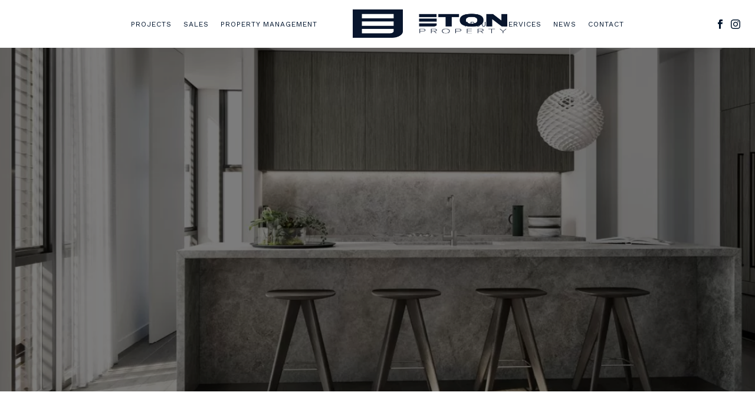

--- FILE ---
content_type: text/html; charset=UTF-8
request_url: https://etonproperty.com.au/home/
body_size: 36360
content:
<!DOCTYPE html>
<html lang="en-US" >
<head>
		<meta charset="UTF-8" /><meta name="viewport" content="width=device-width, initial-scale=1.0, minimum-scale=1.0, maximum-scale=1.0, user-scalable=0" /><meta http-equiv="X-UA-Compatible" content="IE=edge,chrome=1" /><meta name="format-detection" content="telephone=no"><link href="https://fonts.googleapis.com/css?family=Playfair+Display:100,100i,200,200i,300,300i,400,400i,500,500i,600,600i,700,700i,800,800i,900,900i%7CArapey:100,100i,200,200i,300,300i,400,400i,500,500i,600,600i,700,700i,800,800i,900,900i%7CWork+Sans:100,100i,200,200i,300,300i,400,400i,500,500i,600,600i,700,700i,800,800i,900,900i" rel="stylesheet"><script type="text/javascript">var ajaxurl = "https://etonproperty.com.au/wp-admin/admin-ajax.php";</script><meta name='robots' content='index, follow, max-image-preview:large, max-snippet:-1, max-video-preview:-1' />
<script type="text/javascript">
/* <![CDATA[ */
var gform;gform||(document.addEventListener("gform_main_scripts_loaded",function(){gform.scriptsLoaded=!0}),document.addEventListener("gform/theme/scripts_loaded",function(){gform.themeScriptsLoaded=!0}),window.addEventListener("DOMContentLoaded",function(){gform.domLoaded=!0}),gform={domLoaded:!1,scriptsLoaded:!1,themeScriptsLoaded:!1,isFormEditor:()=>"function"==typeof InitializeEditor,callIfLoaded:function(o){return!(!gform.domLoaded||!gform.scriptsLoaded||!gform.themeScriptsLoaded&&!gform.isFormEditor()||(gform.isFormEditor()&&console.warn("The use of gform.initializeOnLoaded() is deprecated in the form editor context and will be removed in Gravity Forms 3.1."),o(),0))},initializeOnLoaded:function(o){gform.callIfLoaded(o)||(document.addEventListener("gform_main_scripts_loaded",()=>{gform.scriptsLoaded=!0,gform.callIfLoaded(o)}),document.addEventListener("gform/theme/scripts_loaded",()=>{gform.themeScriptsLoaded=!0,gform.callIfLoaded(o)}),window.addEventListener("DOMContentLoaded",()=>{gform.domLoaded=!0,gform.callIfLoaded(o)}))},hooks:{action:{},filter:{}},addAction:function(o,r,e,t){gform.addHook("action",o,r,e,t)},addFilter:function(o,r,e,t){gform.addHook("filter",o,r,e,t)},doAction:function(o){gform.doHook("action",o,arguments)},applyFilters:function(o){return gform.doHook("filter",o,arguments)},removeAction:function(o,r){gform.removeHook("action",o,r)},removeFilter:function(o,r,e){gform.removeHook("filter",o,r,e)},addHook:function(o,r,e,t,n){null==gform.hooks[o][r]&&(gform.hooks[o][r]=[]);var d=gform.hooks[o][r];null==n&&(n=r+"_"+d.length),gform.hooks[o][r].push({tag:n,callable:e,priority:t=null==t?10:t})},doHook:function(r,o,e){var t;if(e=Array.prototype.slice.call(e,1),null!=gform.hooks[r][o]&&((o=gform.hooks[r][o]).sort(function(o,r){return o.priority-r.priority}),o.forEach(function(o){"function"!=typeof(t=o.callable)&&(t=window[t]),"action"==r?t.apply(null,e):e[0]=t.apply(null,e)})),"filter"==r)return e[0]},removeHook:function(o,r,t,n){var e;null!=gform.hooks[o][r]&&(e=(e=gform.hooks[o][r]).filter(function(o,r,e){return!!(null!=n&&n!=o.tag||null!=t&&t!=o.priority)}),gform.hooks[o][r]=e)}});
/* ]]> */
</script>


<!-- Google Tag Manager for WordPress by gtm4wp.com -->
<script data-cfasync="false" data-pagespeed-no-defer>
	var gtm4wp_datalayer_name = "dataLayer";
	var dataLayer = dataLayer || [];
</script>
<!-- End Google Tag Manager for WordPress by gtm4wp.com -->
		<style id="critical-path-css" type="text/css">
			body,html{width:100%;height:100%;margin:0;padding:0}.page-preloader{top:0;left:0;z-index:999;position:fixed;height:100%;width:100%;text-align:center}.preloader-preview-area{-webkit-animation-delay:-.2s;animation-delay:-.2s;top:50%;-webkit-transform:translateY(100%);-ms-transform:translateY(100%);transform:translateY(100%);margin-top:10px;max-height:calc(50% - 20px);opacity:1;width:100%;text-align:center;position:absolute}.preloader-logo{max-width:90%;top:50%;-webkit-transform:translateY(-100%);-ms-transform:translateY(-100%);transform:translateY(-100%);margin:-10px auto 0 auto;max-height:calc(50% - 20px);opacity:1;position:relative}.ball-pulse>div{width:15px;height:15px;border-radius:100%;margin:2px;-webkit-animation-fill-mode:both;animation-fill-mode:both;display:inline-block;-webkit-animation:ball-pulse .75s infinite cubic-bezier(.2,.68,.18,1.08);animation:ball-pulse .75s infinite cubic-bezier(.2,.68,.18,1.08)}.ball-pulse>div:nth-child(1){-webkit-animation-delay:-.36s;animation-delay:-.36s}.ball-pulse>div:nth-child(2){-webkit-animation-delay:-.24s;animation-delay:-.24s}.ball-pulse>div:nth-child(3){-webkit-animation-delay:-.12s;animation-delay:-.12s}@-webkit-keyframes ball-pulse{0%{-webkit-transform:scale(1);transform:scale(1);opacity:1}45%{-webkit-transform:scale(.1);transform:scale(.1);opacity:.7}80%{-webkit-transform:scale(1);transform:scale(1);opacity:1}}@keyframes ball-pulse{0%{-webkit-transform:scale(1);transform:scale(1);opacity:1}45%{-webkit-transform:scale(.1);transform:scale(.1);opacity:.7}80%{-webkit-transform:scale(1);transform:scale(1);opacity:1}}.ball-clip-rotate-pulse{position:relative;-webkit-transform:translateY(-15px) translateX(-10px);-ms-transform:translateY(-15px) translateX(-10px);transform:translateY(-15px) translateX(-10px);display:inline-block}.ball-clip-rotate-pulse>div{-webkit-animation-fill-mode:both;animation-fill-mode:both;position:absolute;top:0;left:0;border-radius:100%}.ball-clip-rotate-pulse>div:first-child{height:36px;width:36px;top:7px;left:-7px;-webkit-animation:ball-clip-rotate-pulse-scale 1s 0s cubic-bezier(.09,.57,.49,.9) infinite;animation:ball-clip-rotate-pulse-scale 1s 0s cubic-bezier(.09,.57,.49,.9) infinite}.ball-clip-rotate-pulse>div:last-child{position:absolute;width:50px;height:50px;left:-16px;top:-2px;background:0 0;border:2px solid;-webkit-animation:ball-clip-rotate-pulse-rotate 1s 0s cubic-bezier(.09,.57,.49,.9) infinite;animation:ball-clip-rotate-pulse-rotate 1s 0s cubic-bezier(.09,.57,.49,.9) infinite;-webkit-animation-duration:1s;animation-duration:1s}@-webkit-keyframes ball-clip-rotate-pulse-rotate{0%{-webkit-transform:rotate(0) scale(1);transform:rotate(0) scale(1)}50%{-webkit-transform:rotate(180deg) scale(.6);transform:rotate(180deg) scale(.6)}100%{-webkit-transform:rotate(360deg) scale(1);transform:rotate(360deg) scale(1)}}@keyframes ball-clip-rotate-pulse-rotate{0%{-webkit-transform:rotate(0) scale(1);transform:rotate(0) scale(1)}50%{-webkit-transform:rotate(180deg) scale(.6);transform:rotate(180deg) scale(.6)}100%{-webkit-transform:rotate(360deg) scale(1);transform:rotate(360deg) scale(1)}}@-webkit-keyframes ball-clip-rotate-pulse-scale{30%{-webkit-transform:scale(.3);transform:scale(.3)}100%{-webkit-transform:scale(1);transform:scale(1)}}@keyframes ball-clip-rotate-pulse-scale{30%{-webkit-transform:scale(.3);transform:scale(.3)}100%{-webkit-transform:scale(1);transform:scale(1)}}@-webkit-keyframes square-spin{25%{-webkit-transform:perspective(100px) rotateX(180deg) rotateY(0);transform:perspective(100px) rotateX(180deg) rotateY(0)}50%{-webkit-transform:perspective(100px) rotateX(180deg) rotateY(180deg);transform:perspective(100px) rotateX(180deg) rotateY(180deg)}75%{-webkit-transform:perspective(100px) rotateX(0) rotateY(180deg);transform:perspective(100px) rotateX(0) rotateY(180deg)}100%{-webkit-transform:perspective(100px) rotateX(0) rotateY(0);transform:perspective(100px) rotateX(0) rotateY(0)}}@keyframes square-spin{25%{-webkit-transform:perspective(100px) rotateX(180deg) rotateY(0);transform:perspective(100px) rotateX(180deg) rotateY(0)}50%{-webkit-transform:perspective(100px) rotateX(180deg) rotateY(180deg);transform:perspective(100px) rotateX(180deg) rotateY(180deg)}75%{-webkit-transform:perspective(100px) rotateX(0) rotateY(180deg);transform:perspective(100px) rotateX(0) rotateY(180deg)}100%{-webkit-transform:perspective(100px) rotateX(0) rotateY(0);transform:perspective(100px) rotateX(0) rotateY(0)}}.square-spin{display:inline-block}.square-spin>div{-webkit-animation-fill-mode:both;animation-fill-mode:both;width:50px;height:50px;-webkit-animation:square-spin 3s 0s cubic-bezier(.09,.57,.49,.9) infinite;animation:square-spin 3s 0s cubic-bezier(.09,.57,.49,.9) infinite}.cube-transition{position:relative;-webkit-transform:translate(-25px,-25px);-ms-transform:translate(-25px,-25px);transform:translate(-25px,-25px);display:inline-block}.cube-transition>div{-webkit-animation-fill-mode:both;animation-fill-mode:both;width:15px;height:15px;position:absolute;top:-5px;left:-5px;-webkit-animation:cube-transition 1.6s 0s infinite ease-in-out;animation:cube-transition 1.6s 0s infinite ease-in-out}.cube-transition>div:last-child{-webkit-animation-delay:-.8s;animation-delay:-.8s}@-webkit-keyframes cube-transition{25%{-webkit-transform:translateX(50px) scale(.5) rotate(-90deg);transform:translateX(50px) scale(.5) rotate(-90deg)}50%{-webkit-transform:translate(50px,50px) rotate(-180deg);transform:translate(50px,50px) rotate(-180deg)}75%{-webkit-transform:translateY(50px) scale(.5) rotate(-270deg);transform:translateY(50px) scale(.5) rotate(-270deg)}100%{-webkit-transform:rotate(-360deg);transform:rotate(-360deg)}}@keyframes cube-transition{25%{-webkit-transform:translateX(50px) scale(.5) rotate(-90deg);transform:translateX(50px) scale(.5) rotate(-90deg)}50%{-webkit-transform:translate(50px,50px) rotate(-180deg);transform:translate(50px,50px) rotate(-180deg)}75%{-webkit-transform:translateY(50px) scale(.5) rotate(-270deg);transform:translateY(50px) scale(.5) rotate(-270deg)}100%{-webkit-transform:rotate(-360deg);transform:rotate(-360deg)}}.ball-scale>div{border-radius:100%;margin:2px;-webkit-animation-fill-mode:both;animation-fill-mode:both;display:inline-block;height:60px;width:60px;-webkit-animation:ball-scale 1s 0s ease-in-out infinite;animation:ball-scale 1s 0s ease-in-out infinite}@-webkit-keyframes ball-scale{0%{-webkit-transform:scale(0);transform:scale(0)}100%{-webkit-transform:scale(1);transform:scale(1);opacity:0}}@keyframes ball-scale{0%{-webkit-transform:scale(0);transform:scale(0)}100%{-webkit-transform:scale(1);transform:scale(1);opacity:0}}.line-scale>div{-webkit-animation-fill-mode:both;animation-fill-mode:both;display:inline-block;width:5px;height:50px;border-radius:2px;margin:2px}.line-scale>div:nth-child(1){-webkit-animation:line-scale 1s -.5s infinite cubic-bezier(.2,.68,.18,1.08);animation:line-scale 1s -.5s infinite cubic-bezier(.2,.68,.18,1.08)}.line-scale>div:nth-child(2){-webkit-animation:line-scale 1s -.4s infinite cubic-bezier(.2,.68,.18,1.08);animation:line-scale 1s -.4s infinite cubic-bezier(.2,.68,.18,1.08)}.line-scale>div:nth-child(3){-webkit-animation:line-scale 1s -.3s infinite cubic-bezier(.2,.68,.18,1.08);animation:line-scale 1s -.3s infinite cubic-bezier(.2,.68,.18,1.08)}.line-scale>div:nth-child(4){-webkit-animation:line-scale 1s -.2s infinite cubic-bezier(.2,.68,.18,1.08);animation:line-scale 1s -.2s infinite cubic-bezier(.2,.68,.18,1.08)}.line-scale>div:nth-child(5){-webkit-animation:line-scale 1s -.1s infinite cubic-bezier(.2,.68,.18,1.08);animation:line-scale 1s -.1s infinite cubic-bezier(.2,.68,.18,1.08)}@-webkit-keyframes line-scale{0%{-webkit-transform:scaley(1);transform:scaley(1)}50%{-webkit-transform:scaley(.4);transform:scaley(.4)}100%{-webkit-transform:scaley(1);transform:scaley(1)}}@keyframes line-scale{0%{-webkit-transform:scaley(1);transform:scaley(1)}50%{-webkit-transform:scaley(.4);transform:scaley(.4)}100%{-webkit-transform:scaley(1);transform:scaley(1)}}.ball-scale-multiple{position:relative;-webkit-transform:translateY(30px);-ms-transform:translateY(30px);transform:translateY(30px);display:inline-block}.ball-scale-multiple>div{border-radius:100%;-webkit-animation-fill-mode:both;animation-fill-mode:both;margin:2px;position:absolute;left:-30px;top:0;opacity:0;margin:0;width:50px;height:50px;-webkit-animation:ball-scale-multiple 1s 0s linear infinite;animation:ball-scale-multiple 1s 0s linear infinite}.ball-scale-multiple>div:nth-child(2){-webkit-animation-delay:-.2s;animation-delay:-.2s}.ball-scale-multiple>div:nth-child(3){-webkit-animation-delay:-.2s;animation-delay:-.2s}@-webkit-keyframes ball-scale-multiple{0%{-webkit-transform:scale(0);transform:scale(0);opacity:0}5%{opacity:1}100%{-webkit-transform:scale(1);transform:scale(1);opacity:0}}@keyframes ball-scale-multiple{0%{-webkit-transform:scale(0);transform:scale(0);opacity:0}5%{opacity:1}100%{-webkit-transform:scale(1);transform:scale(1);opacity:0}}.ball-pulse-sync{display:inline-block}.ball-pulse-sync>div{width:15px;height:15px;border-radius:100%;margin:2px;-webkit-animation-fill-mode:both;animation-fill-mode:both;display:inline-block}.ball-pulse-sync>div:nth-child(1){-webkit-animation:ball-pulse-sync .6s -.21s infinite ease-in-out;animation:ball-pulse-sync .6s -.21s infinite ease-in-out}.ball-pulse-sync>div:nth-child(2){-webkit-animation:ball-pulse-sync .6s -.14s infinite ease-in-out;animation:ball-pulse-sync .6s -.14s infinite ease-in-out}.ball-pulse-sync>div:nth-child(3){-webkit-animation:ball-pulse-sync .6s -70ms infinite ease-in-out;animation:ball-pulse-sync .6s -70ms infinite ease-in-out}@-webkit-keyframes ball-pulse-sync{33%{-webkit-transform:translateY(10px);transform:translateY(10px)}66%{-webkit-transform:translateY(-10px);transform:translateY(-10px)}100%{-webkit-transform:translateY(0);transform:translateY(0)}}@keyframes ball-pulse-sync{33%{-webkit-transform:translateY(10px);transform:translateY(10px)}66%{-webkit-transform:translateY(-10px);transform:translateY(-10px)}100%{-webkit-transform:translateY(0);transform:translateY(0)}}.transparent-circle{display:inline-block;border-top:.5em solid rgba(255,255,255,.2);border-right:.5em solid rgba(255,255,255,.2);border-bottom:.5em solid rgba(255,255,255,.2);border-left:.5em solid #fff;-webkit-transform:translateZ(0);transform:translateZ(0);-webkit-animation:transparent-circle 1.1s infinite linear;animation:transparent-circle 1.1s infinite linear;width:50px;height:50px;border-radius:50%}.transparent-circle:after{border-radius:50%;width:10em;height:10em}@-webkit-keyframes transparent-circle{0%{-webkit-transform:rotate(0);transform:rotate(0)}100%{-webkit-transform:rotate(360deg);transform:rotate(360deg)}}@keyframes transparent-circle{0%{-webkit-transform:rotate(0);transform:rotate(0)}100%{-webkit-transform:rotate(360deg);transform:rotate(360deg)}}.ball-spin-fade-loader{position:relative;top:-10px;left:-10px;display:inline-block}.ball-spin-fade-loader>div{width:15px;height:15px;border-radius:100%;margin:2px;-webkit-animation-fill-mode:both;animation-fill-mode:both;position:absolute;-webkit-animation:ball-spin-fade-loader 1s infinite linear;animation:ball-spin-fade-loader 1s infinite linear}.ball-spin-fade-loader>div:nth-child(1){top:25px;left:0;animation-delay:-.84s;-webkit-animation-delay:-.84s}.ball-spin-fade-loader>div:nth-child(2){top:17.05px;left:17.05px;animation-delay:-.72s;-webkit-animation-delay:-.72s}.ball-spin-fade-loader>div:nth-child(3){top:0;left:25px;animation-delay:-.6s;-webkit-animation-delay:-.6s}.ball-spin-fade-loader>div:nth-child(4){top:-17.05px;left:17.05px;animation-delay:-.48s;-webkit-animation-delay:-.48s}.ball-spin-fade-loader>div:nth-child(5){top:-25px;left:0;animation-delay:-.36s;-webkit-animation-delay:-.36s}.ball-spin-fade-loader>div:nth-child(6){top:-17.05px;left:-17.05px;animation-delay:-.24s;-webkit-animation-delay:-.24s}.ball-spin-fade-loader>div:nth-child(7){top:0;left:-25px;animation-delay:-.12s;-webkit-animation-delay:-.12s}.ball-spin-fade-loader>div:nth-child(8){top:17.05px;left:-17.05px;animation-delay:0s;-webkit-animation-delay:0s}@-webkit-keyframes ball-spin-fade-loader{50%{opacity:.3;-webkit-transform:scale(.4);transform:scale(.4)}100%{opacity:1;-webkit-transform:scale(1);transform:scale(1)}}@keyframes ball-spin-fade-loader{50%{opacity:.3;-webkit-transform:scale(.4);transform:scale(.4)}100%{opacity:1;-webkit-transform:scale(1);transform:scale(1)}}		</style>

		
	<!-- This site is optimized with the Yoast SEO plugin v26.8 - https://yoast.com/product/yoast-seo-wordpress/ -->
	<title>Property Sales &amp; Marketing - Eton Property Group Melbourne</title>
	<meta name="description" content="Eton Property Group have over 20 years experience in the property sales &amp; marketing of quality high &amp; medium density residential projects across Melbourne." />
	<link rel="canonical" href="https://etonproperty.com.au/home/" />
	<meta property="og:locale" content="en_US" />
	<meta property="og:type" content="article" />
	<meta property="og:title" content="Property Sales &amp; Marketing - Eton Property Group Melbourne" />
	<meta property="og:description" content="Eton Property Group have over 20 years experience in the property sales &amp; marketing of quality high &amp; medium density residential projects across Melbourne." />
	<meta property="og:url" content="https://etonproperty.com.au/home/" />
	<meta property="og:site_name" content="Eton Property Group" />
	<meta property="article:modified_time" content="2023-06-09T01:53:13+00:00" />
	<meta name="twitter:card" content="summary_large_image" />
	<meta name="twitter:label1" content="Est. reading time" />
	<meta name="twitter:data1" content="2 minutes" />
	<script type="application/ld+json" class="yoast-schema-graph">{"@context":"https://schema.org","@graph":[{"@type":"WebPage","@id":"https://etonproperty.com.au/home/","url":"https://etonproperty.com.au/home/","name":"Property Sales & Marketing - Eton Property Group Melbourne","isPartOf":{"@id":"https://etonproperty.com.au/#website"},"datePublished":"2014-08-14T07:08:18+00:00","dateModified":"2023-06-09T01:53:13+00:00","description":"Eton Property Group have over 20 years experience in the property sales & marketing of quality high & medium density residential projects across Melbourne.","breadcrumb":{"@id":"https://etonproperty.com.au/home/#breadcrumb"},"inLanguage":"en-US","potentialAction":[{"@type":"ReadAction","target":["https://etonproperty.com.au/home/"]}]},{"@type":"BreadcrumbList","@id":"https://etonproperty.com.au/home/#breadcrumb","itemListElement":[{"@type":"ListItem","position":1,"name":"Home","item":"https://etonproperty.com.au/"},{"@type":"ListItem","position":2,"name":"Home"}]},{"@type":"WebSite","@id":"https://etonproperty.com.au/#website","url":"https://etonproperty.com.au/","name":"Eton Property Group","description":"Property Sales &amp; Marketing","potentialAction":[{"@type":"SearchAction","target":{"@type":"EntryPoint","urlTemplate":"https://etonproperty.com.au/?s={search_term_string}"},"query-input":{"@type":"PropertyValueSpecification","valueRequired":true,"valueName":"search_term_string"}}],"inLanguage":"en-US"}]}</script>
	<!-- / Yoast SEO plugin. -->


<link rel='dns-prefetch' href='//www.google.com' />
<link rel="alternate" type="application/rss+xml" title="Eton Property Group &raquo; Feed" href="https://etonproperty.com.au/feed/" />
<link rel="alternate" type="application/rss+xml" title="Eton Property Group &raquo; Comments Feed" href="https://etonproperty.com.au/comments/feed/" />

<link rel="shortcut icon" href="https://etonproperty.com.au/wp-content/uploads/2015/02/favicon.ico"  />
<link rel="apple-touch-icon-precomposed" href="https://etonproperty.com.au/wp-content/uploads/2018/05/eton-icon-57x57.png">
<link rel="apple-touch-icon-precomposed" sizes="114x114" href="https://etonproperty.com.au/wp-content/uploads/2018/05/eton-icon-114x114.png">
<link rel="apple-touch-icon-precomposed" sizes="72x72" href="https://etonproperty.com.au/wp-content/uploads/2018/05/eton-icon-72x72.png">
<link rel="apple-touch-icon-precomposed" sizes="144x144" href="https://etonproperty.com.au/wp-content/uploads/2018/05/eton-icon-144x144.png">
<link rel="alternate" type="application/rss+xml" title="Eton Property Group &raquo; Home Comments Feed" href="https://etonproperty.com.au/home/feed/" />
<script type="text/javascript">window.abb = {};php = {};window.PHP = {};PHP.ajax = "https://etonproperty.com.au/wp-admin/admin-ajax.php";PHP.wp_p_id = "8";var mk_header_parallax, mk_banner_parallax, mk_page_parallax, mk_footer_parallax, mk_body_parallax;var mk_images_dir = "https://etonproperty.com.au/wp-content/themes/jupiter/assets/images",mk_theme_js_path = "https://etonproperty.com.au/wp-content/themes/jupiter/assets/js",mk_theme_dir = "https://etonproperty.com.au/wp-content/themes/jupiter",mk_captcha_placeholder = "Enter Captcha",mk_captcha_invalid_txt = "Invalid. Try again.",mk_captcha_correct_txt = "Captcha correct.",mk_responsive_nav_width = 900,mk_vertical_header_back = "Back",mk_vertical_header_anim = "1",mk_check_rtl = true,mk_grid_width = 1200,mk_ajax_search_option = "disable",mk_preloader_bg_color = "#ffffff",mk_accent_color = "#00142d",mk_go_to_top =  "true",mk_smooth_scroll =  "true",mk_show_background_video =  "true",mk_preloader_bar_color = "#00142d",mk_preloader_logo = "";var mk_header_parallax = false,mk_banner_parallax = false,mk_footer_parallax = false,mk_body_parallax = false,mk_no_more_posts = "No More Posts",mk_typekit_id   = "",mk_google_fonts = ["Work Sans:100italic,200italic,300italic,400italic,500italic,600italic,700italic,800italic,900italic,100,200,300,400,500,600,700,800,900","Arapey:100italic,200italic,300italic,400italic,500italic,600italic,700italic,800italic,900italic,100,200,300,400,500,600,700,800,900"],mk_global_lazyload = true;</script><link rel="alternate" title="oEmbed (JSON)" type="application/json+oembed" href="https://etonproperty.com.au/wp-json/oembed/1.0/embed?url=https%3A%2F%2Fetonproperty.com.au%2Fhome%2F" />
<link rel="alternate" title="oEmbed (XML)" type="text/xml+oembed" href="https://etonproperty.com.au/wp-json/oembed/1.0/embed?url=https%3A%2F%2Fetonproperty.com.au%2Fhome%2F&#038;format=xml" />
		<!-- This site uses the Google Analytics by ExactMetrics plugin v8.11.1 - Using Analytics tracking - https://www.exactmetrics.com/ -->
							<script src="//www.googletagmanager.com/gtag/js?id=G-YDY7X8K73R"  data-cfasync="false" data-wpfc-render="false" type="text/javascript" async></script>
			<script data-cfasync="false" data-wpfc-render="false" type="text/javascript">
				var em_version = '8.11.1';
				var em_track_user = true;
				var em_no_track_reason = '';
								var ExactMetricsDefaultLocations = {"page_location":"https:\/\/etonproperty.com.au\/home\/"};
								if ( typeof ExactMetricsPrivacyGuardFilter === 'function' ) {
					var ExactMetricsLocations = (typeof ExactMetricsExcludeQuery === 'object') ? ExactMetricsPrivacyGuardFilter( ExactMetricsExcludeQuery ) : ExactMetricsPrivacyGuardFilter( ExactMetricsDefaultLocations );
				} else {
					var ExactMetricsLocations = (typeof ExactMetricsExcludeQuery === 'object') ? ExactMetricsExcludeQuery : ExactMetricsDefaultLocations;
				}

								var disableStrs = [
										'ga-disable-G-YDY7X8K73R',
									];

				/* Function to detect opted out users */
				function __gtagTrackerIsOptedOut() {
					for (var index = 0; index < disableStrs.length; index++) {
						if (document.cookie.indexOf(disableStrs[index] + '=true') > -1) {
							return true;
						}
					}

					return false;
				}

				/* Disable tracking if the opt-out cookie exists. */
				if (__gtagTrackerIsOptedOut()) {
					for (var index = 0; index < disableStrs.length; index++) {
						window[disableStrs[index]] = true;
					}
				}

				/* Opt-out function */
				function __gtagTrackerOptout() {
					for (var index = 0; index < disableStrs.length; index++) {
						document.cookie = disableStrs[index] + '=true; expires=Thu, 31 Dec 2099 23:59:59 UTC; path=/';
						window[disableStrs[index]] = true;
					}
				}

				if ('undefined' === typeof gaOptout) {
					function gaOptout() {
						__gtagTrackerOptout();
					}
				}
								window.dataLayer = window.dataLayer || [];

				window.ExactMetricsDualTracker = {
					helpers: {},
					trackers: {},
				};
				if (em_track_user) {
					function __gtagDataLayer() {
						dataLayer.push(arguments);
					}

					function __gtagTracker(type, name, parameters) {
						if (!parameters) {
							parameters = {};
						}

						if (parameters.send_to) {
							__gtagDataLayer.apply(null, arguments);
							return;
						}

						if (type === 'event') {
														parameters.send_to = exactmetrics_frontend.v4_id;
							var hookName = name;
							if (typeof parameters['event_category'] !== 'undefined') {
								hookName = parameters['event_category'] + ':' + name;
							}

							if (typeof ExactMetricsDualTracker.trackers[hookName] !== 'undefined') {
								ExactMetricsDualTracker.trackers[hookName](parameters);
							} else {
								__gtagDataLayer('event', name, parameters);
							}
							
						} else {
							__gtagDataLayer.apply(null, arguments);
						}
					}

					__gtagTracker('js', new Date());
					__gtagTracker('set', {
						'developer_id.dNDMyYj': true,
											});
					if ( ExactMetricsLocations.page_location ) {
						__gtagTracker('set', ExactMetricsLocations);
					}
										__gtagTracker('config', 'G-YDY7X8K73R', {"forceSSL":"true"} );
										window.gtag = __gtagTracker;										(function () {
						/* https://developers.google.com/analytics/devguides/collection/analyticsjs/ */
						/* ga and __gaTracker compatibility shim. */
						var noopfn = function () {
							return null;
						};
						var newtracker = function () {
							return new Tracker();
						};
						var Tracker = function () {
							return null;
						};
						var p = Tracker.prototype;
						p.get = noopfn;
						p.set = noopfn;
						p.send = function () {
							var args = Array.prototype.slice.call(arguments);
							args.unshift('send');
							__gaTracker.apply(null, args);
						};
						var __gaTracker = function () {
							var len = arguments.length;
							if (len === 0) {
								return;
							}
							var f = arguments[len - 1];
							if (typeof f !== 'object' || f === null || typeof f.hitCallback !== 'function') {
								if ('send' === arguments[0]) {
									var hitConverted, hitObject = false, action;
									if ('event' === arguments[1]) {
										if ('undefined' !== typeof arguments[3]) {
											hitObject = {
												'eventAction': arguments[3],
												'eventCategory': arguments[2],
												'eventLabel': arguments[4],
												'value': arguments[5] ? arguments[5] : 1,
											}
										}
									}
									if ('pageview' === arguments[1]) {
										if ('undefined' !== typeof arguments[2]) {
											hitObject = {
												'eventAction': 'page_view',
												'page_path': arguments[2],
											}
										}
									}
									if (typeof arguments[2] === 'object') {
										hitObject = arguments[2];
									}
									if (typeof arguments[5] === 'object') {
										Object.assign(hitObject, arguments[5]);
									}
									if ('undefined' !== typeof arguments[1].hitType) {
										hitObject = arguments[1];
										if ('pageview' === hitObject.hitType) {
											hitObject.eventAction = 'page_view';
										}
									}
									if (hitObject) {
										action = 'timing' === arguments[1].hitType ? 'timing_complete' : hitObject.eventAction;
										hitConverted = mapArgs(hitObject);
										__gtagTracker('event', action, hitConverted);
									}
								}
								return;
							}

							function mapArgs(args) {
								var arg, hit = {};
								var gaMap = {
									'eventCategory': 'event_category',
									'eventAction': 'event_action',
									'eventLabel': 'event_label',
									'eventValue': 'event_value',
									'nonInteraction': 'non_interaction',
									'timingCategory': 'event_category',
									'timingVar': 'name',
									'timingValue': 'value',
									'timingLabel': 'event_label',
									'page': 'page_path',
									'location': 'page_location',
									'title': 'page_title',
									'referrer' : 'page_referrer',
								};
								for (arg in args) {
																		if (!(!args.hasOwnProperty(arg) || !gaMap.hasOwnProperty(arg))) {
										hit[gaMap[arg]] = args[arg];
									} else {
										hit[arg] = args[arg];
									}
								}
								return hit;
							}

							try {
								f.hitCallback();
							} catch (ex) {
							}
						};
						__gaTracker.create = newtracker;
						__gaTracker.getByName = newtracker;
						__gaTracker.getAll = function () {
							return [];
						};
						__gaTracker.remove = noopfn;
						__gaTracker.loaded = true;
						window['__gaTracker'] = __gaTracker;
					})();
									} else {
										console.log("");
					(function () {
						function __gtagTracker() {
							return null;
						}

						window['__gtagTracker'] = __gtagTracker;
						window['gtag'] = __gtagTracker;
					})();
									}
			</script>
							<!-- / Google Analytics by ExactMetrics -->
		<style id='wp-img-auto-sizes-contain-inline-css' type='text/css'>
img:is([sizes=auto i],[sizes^="auto," i]){contain-intrinsic-size:3000px 1500px}
/*# sourceURL=wp-img-auto-sizes-contain-inline-css */
</style>
<link rel='stylesheet' id='structured-content-frontend-css' href='https://etonproperty.com.au/wp-content/plugins/structured-content/dist/blocks.style.build.css?ver=1.7.0' type='text/css' media='all' />
<link rel='stylesheet' id='vc_extensions_cqbundle_adminicon-css' href='https://etonproperty.com.au/wp-content/plugins/vc-extensions-bundle/css/admin_icon.css?ver=6.9' type='text/css' media='all' />
<link rel='stylesheet' id='layerslider-css' href='https://etonproperty.com.au/wp-content/plugins/LayerSlider/assets/static/layerslider/css/layerslider.css?ver=7.15.1' type='text/css' media='all' />
<link rel='stylesheet' id='wp-components-css' href='https://etonproperty.com.au/wp-includes/css/dist/components/style.min.css?ver=6.9' type='text/css' media='all' />
<link rel='stylesheet' id='wp-preferences-css' href='https://etonproperty.com.au/wp-includes/css/dist/preferences/style.min.css?ver=6.9' type='text/css' media='all' />
<link rel='stylesheet' id='wp-block-editor-css' href='https://etonproperty.com.au/wp-includes/css/dist/block-editor/style.min.css?ver=6.9' type='text/css' media='all' />
<link rel='stylesheet' id='popup-maker-block-library-style-css' href='https://etonproperty.com.au/wp-content/plugins/popup-maker/dist/packages/block-library-style.css?ver=dbea705cfafe089d65f1' type='text/css' media='all' />
<link rel='stylesheet' id='theme-styles-css' href='https://etonproperty.com.au/wp-content/themes/jupiter/assets/stylesheet/min/full-styles.6.10.6.css?ver=1694138085' type='text/css' media='all' />
<style id='theme-styles-inline-css' type='text/css'>

			#wpadminbar {
				-webkit-backface-visibility: hidden;
				backface-visibility: hidden;
				-webkit-perspective: 1000;
				-ms-perspective: 1000;
				perspective: 1000;
				-webkit-transform: translateZ(0px);
				-ms-transform: translateZ(0px);
				transform: translateZ(0px);
			}
			@media screen and (max-width: 600px) {
				#wpadminbar {
					position: fixed !important;
				}
			}
		
body { background-color:#00142d;background-repeat:no-repeat;background-position:right bottom;background-attachment:fixed;background-size:cover;-webkit-background-size:cover;-moz-background-size:cover; } .hb-custom-header #mk-page-introduce, .mk-header { background-color:#f4f4f4;background-size:cover;-webkit-background-size:cover;-moz-background-size:cover; } .hb-custom-header > div, .mk-header-bg { background-color:#ffffff; } .mk-classic-nav-bg { background-color:#ffffff; } .master-holder-bg { background-color:#ffffff;background-repeat:no-repeat;background-position:center center;background-attachment:fixed;background-size:cover;-webkit-background-size:cover;-moz-background-size:cover; } #mk-footer { background-color:#f4f4f4;background-repeat:no-repeat;background-position:center center; } #mk-boxed-layout { -webkit-box-shadow:0 0 0px rgba(0, 0, 0, 0); -moz-box-shadow:0 0 0px rgba(0, 0, 0, 0); box-shadow:0 0 0px rgba(0, 0, 0, 0); } .mk-news-tab .mk-tabs-tabs .is-active a, .mk-fancy-title.pattern-style span, .mk-fancy-title.pattern-style.color-gradient span:after, .page-bg-color { background-color:#ffffff; } .page-title { font-size:40px; color:#00142d; text-transform:capitalize; font-weight:400; letter-spacing:2px; } .page-subtitle { font-size:14px; line-height:100%; color:#9c9c9c; font-size:14px; text-transform:uppercase; } .header-style-1 .mk-header-padding-wrapper, .header-style-2 .mk-header-padding-wrapper, .header-style-3 .mk-header-padding-wrapper { padding-top:81px; } .mk-process-steps[max-width~="950px"] ul::before { display:none !important; } .mk-process-steps[max-width~="950px"] li { margin-bottom:30px !important; width:100% !important; text-align:center; } .mk-event-countdown-ul[max-width~="750px"] li { width:90%; display:block; margin:0 auto 15px; } body, p, a { font-family:Work Sans } #mk-page-introduce { font-family:Arapey } @font-face { font-family:'star'; src:url('https://etonproperty.com.au/wp-content/themes/jupiter/assets/stylesheet/fonts/star/font.eot'); src:url('https://etonproperty.com.au/wp-content/themes/jupiter/assets/stylesheet/fonts/star/font.eot?#iefix') format('embedded-opentype'), url('https://etonproperty.com.au/wp-content/themes/jupiter/assets/stylesheet/fonts/star/font.woff') format('woff'), url('https://etonproperty.com.au/wp-content/themes/jupiter/assets/stylesheet/fonts/star/font.ttf') format('truetype'), url('https://etonproperty.com.au/wp-content/themes/jupiter/assets/stylesheet/fonts/star/font.svg#star') format('svg'); font-weight:normal; font-style:normal; } @font-face { font-family:'WooCommerce'; src:url('https://etonproperty.com.au/wp-content/themes/jupiter/assets/stylesheet/fonts/woocommerce/font.eot'); src:url('https://etonproperty.com.au/wp-content/themes/jupiter/assets/stylesheet/fonts/woocommerce/font.eot?#iefix') format('embedded-opentype'), url('https://etonproperty.com.au/wp-content/themes/jupiter/assets/stylesheet/fonts/woocommerce/font.woff') format('woff'), url('https://etonproperty.com.au/wp-content/themes/jupiter/assets/stylesheet/fonts/woocommerce/font.ttf') format('truetype'), url('https://etonproperty.com.au/wp-content/themes/jupiter/assets/stylesheet/fonts/woocommerce/font.svg#WooCommerce') format('svg'); font-weight:normal; font-style:normal; }
/*# sourceURL=theme-styles-inline-css */
</style>
<link rel='stylesheet' id='mkhb-render-css' href='https://etonproperty.com.au/wp-content/themes/jupiter/header-builder/includes/assets/css/mkhb-render.css?ver=6.10.6' type='text/css' media='all' />
<link rel='stylesheet' id='mkhb-row-css' href='https://etonproperty.com.au/wp-content/themes/jupiter/header-builder/includes/assets/css/mkhb-row.css?ver=6.10.6' type='text/css' media='all' />
<link rel='stylesheet' id='mkhb-column-css' href='https://etonproperty.com.au/wp-content/themes/jupiter/header-builder/includes/assets/css/mkhb-column.css?ver=6.10.6' type='text/css' media='all' />
<link rel='stylesheet' id='dflip-style-css' href='https://etonproperty.com.au/wp-content/plugins/3d-flipbook-dflip-lite/assets/css/dflip.min.css?ver=2.4.20' type='text/css' media='all' />
<link rel='stylesheet' id='js_composer_front-css' href='https://etonproperty.com.au/wp-content/plugins/js_composer_theme/assets/css/js_composer.min.css?ver=8.7.2.1' type='text/css' media='all' />
<link rel='stylesheet' id='popup-maker-site-css' href='//etonproperty.com.au/wp-content/uploads/pum/pum-site-styles.css?generated=1755658728&#038;ver=1.21.5' type='text/css' media='all' />
<link rel='stylesheet' id='gform_basic-css' href='https://etonproperty.com.au/wp-content/plugins/gravityforms/assets/css/dist/basic.min.css?ver=2.9.26' type='text/css' media='all' />
<link rel='stylesheet' id='gform_theme_components-css' href='https://etonproperty.com.au/wp-content/plugins/gravityforms/assets/css/dist/theme-components.min.css?ver=2.9.26' type='text/css' media='all' />
<link rel='stylesheet' id='gform_theme-css' href='https://etonproperty.com.au/wp-content/plugins/gravityforms/assets/css/dist/theme.min.css?ver=2.9.26' type='text/css' media='all' />
<link rel='stylesheet' id='theme-options-css' href='https://etonproperty.com.au/wp-content/uploads/mk_assets/theme-options-production-1768783742.css?ver=1768783712' type='text/css' media='all' />
<link rel='stylesheet' id='jupiter-donut-shortcodes-css' href='https://etonproperty.com.au/wp-content/plugins/jupiter-donut/assets/css/shortcodes-styles.min.css?ver=1.6.5' type='text/css' media='all' />
<link rel='stylesheet' id='mk-style-css' href='https://etonproperty.com.au/wp-content/themes/brown_ink_design/style.css?ver=6.9' type='text/css' media='all' />
<script type="text/javascript" data-noptimize='' data-no-minify='' src="https://etonproperty.com.au/wp-content/themes/jupiter/assets/js/plugins/wp-enqueue/min/webfontloader.js?ver=6.9" id="mk-webfontloader-js"></script>
<script type="text/javascript" id="mk-webfontloader-js-after">
/* <![CDATA[ */
WebFontConfig = {
	timeout: 2000
}

if ( mk_typekit_id.length > 0 ) {
	WebFontConfig.typekit = {
		id: mk_typekit_id
	}
}

if ( mk_google_fonts.length > 0 ) {
	WebFontConfig.google = {
		families:  mk_google_fonts
	}
}

if ( (mk_google_fonts.length > 0 || mk_typekit_id.length > 0) && navigator.userAgent.indexOf("Speed Insights") == -1) {
	WebFont.load( WebFontConfig );
}
		
//# sourceURL=mk-webfontloader-js-after
/* ]]> */
</script>
<script type="text/javascript" src="https://etonproperty.com.au/wp-includes/js/jquery/jquery.min.js?ver=3.7.1" id="jquery-core-js"></script>
<script type="text/javascript" src="https://etonproperty.com.au/wp-includes/js/jquery/jquery-migrate.min.js?ver=3.4.1" id="jquery-migrate-js"></script>
<script type="text/javascript" id="layerslider-utils-js-extra">
/* <![CDATA[ */
var LS_Meta = {"v":"7.15.1","fixGSAP":"1"};
//# sourceURL=layerslider-utils-js-extra
/* ]]> */
</script>
<script type="text/javascript" src="https://etonproperty.com.au/wp-content/plugins/LayerSlider/assets/static/layerslider/js/layerslider.utils.js?ver=7.15.1" id="layerslider-utils-js"></script>
<script type="text/javascript" src="https://etonproperty.com.au/wp-content/plugins/LayerSlider/assets/static/layerslider/js/layerslider.kreaturamedia.jquery.js?ver=7.15.1" id="layerslider-js"></script>
<script type="text/javascript" src="https://etonproperty.com.au/wp-content/plugins/LayerSlider/assets/static/layerslider/js/layerslider.transitions.js?ver=7.15.1" id="layerslider-transitions-js"></script>
<script type="text/javascript" src="https://etonproperty.com.au/wp-content/plugins/google-analytics-dashboard-for-wp/assets/js/frontend-gtag.min.js?ver=8.11.1" id="exactmetrics-frontend-script-js" async="async" data-wp-strategy="async"></script>
<script data-cfasync="false" data-wpfc-render="false" type="text/javascript" id='exactmetrics-frontend-script-js-extra'>/* <![CDATA[ */
var exactmetrics_frontend = {"js_events_tracking":"true","download_extensions":"zip,mp3,mpeg,pdf,docx,pptx,xlsx,rar","inbound_paths":"[{\"path\":\"\\\/go\\\/\",\"label\":\"affiliate\"},{\"path\":\"\\\/recommend\\\/\",\"label\":\"affiliate\"}]","home_url":"https:\/\/etonproperty.com.au","hash_tracking":"false","v4_id":"G-YDY7X8K73R"};/* ]]> */
</script>
<script type="text/javascript" defer='defer' src="https://etonproperty.com.au/wp-content/plugins/gravityforms/js/jquery.json.min.js?ver=2.9.26" id="gform_json-js"></script>
<script type="text/javascript" id="gform_gravityforms-js-extra">
/* <![CDATA[ */
var gf_global = {"gf_currency_config":{"name":"Australian Dollar","symbol_left":"$","symbol_right":"","symbol_padding":" ","thousand_separator":",","decimal_separator":".","decimals":2,"code":"AUD"},"base_url":"https://etonproperty.com.au/wp-content/plugins/gravityforms","number_formats":[],"spinnerUrl":"https://etonproperty.com.au/wp-content/plugins/gravityforms/images/spinner.svg","version_hash":"6c20f89d526d79f5e08e5839c66b6555","strings":{"newRowAdded":"New row added.","rowRemoved":"Row removed","formSaved":"The form has been saved.  The content contains the link to return and complete the form."}};
var gf_global = {"gf_currency_config":{"name":"Australian Dollar","symbol_left":"$","symbol_right":"","symbol_padding":" ","thousand_separator":",","decimal_separator":".","decimals":2,"code":"AUD"},"base_url":"https://etonproperty.com.au/wp-content/plugins/gravityforms","number_formats":[],"spinnerUrl":"https://etonproperty.com.au/wp-content/plugins/gravityforms/images/spinner.svg","version_hash":"6c20f89d526d79f5e08e5839c66b6555","strings":{"newRowAdded":"New row added.","rowRemoved":"Row removed","formSaved":"The form has been saved.  The content contains the link to return and complete the form."}};
var gf_global = {"gf_currency_config":{"name":"Australian Dollar","symbol_left":"$","symbol_right":"","symbol_padding":" ","thousand_separator":",","decimal_separator":".","decimals":2,"code":"AUD"},"base_url":"https://etonproperty.com.au/wp-content/plugins/gravityforms","number_formats":[],"spinnerUrl":"https://etonproperty.com.au/wp-content/plugins/gravityforms/images/spinner.svg","version_hash":"6c20f89d526d79f5e08e5839c66b6555","strings":{"newRowAdded":"New row added.","rowRemoved":"Row removed","formSaved":"The form has been saved.  The content contains the link to return and complete the form."}};
var gf_global = {"gf_currency_config":{"name":"Australian Dollar","symbol_left":"$","symbol_right":"","symbol_padding":" ","thousand_separator":",","decimal_separator":".","decimals":2,"code":"AUD"},"base_url":"https://etonproperty.com.au/wp-content/plugins/gravityforms","number_formats":[],"spinnerUrl":"https://etonproperty.com.au/wp-content/plugins/gravityforms/images/spinner.svg","version_hash":"6c20f89d526d79f5e08e5839c66b6555","strings":{"newRowAdded":"New row added.","rowRemoved":"Row removed","formSaved":"The form has been saved.  The content contains the link to return and complete the form."}};
var gf_global = {"gf_currency_config":{"name":"Australian Dollar","symbol_left":"$","symbol_right":"","symbol_padding":" ","thousand_separator":",","decimal_separator":".","decimals":2,"code":"AUD"},"base_url":"https://etonproperty.com.au/wp-content/plugins/gravityforms","number_formats":[],"spinnerUrl":"https://etonproperty.com.au/wp-content/plugins/gravityforms/images/spinner.svg","version_hash":"6c20f89d526d79f5e08e5839c66b6555","strings":{"newRowAdded":"New row added.","rowRemoved":"Row removed","formSaved":"The form has been saved.  The content contains the link to return and complete the form."}};
var gf_global = {"gf_currency_config":{"name":"Australian Dollar","symbol_left":"$","symbol_right":"","symbol_padding":" ","thousand_separator":",","decimal_separator":".","decimals":2,"code":"AUD"},"base_url":"https://etonproperty.com.au/wp-content/plugins/gravityforms","number_formats":[],"spinnerUrl":"https://etonproperty.com.au/wp-content/plugins/gravityforms/images/spinner.svg","version_hash":"6c20f89d526d79f5e08e5839c66b6555","strings":{"newRowAdded":"New row added.","rowRemoved":"Row removed","formSaved":"The form has been saved.  The content contains the link to return and complete the form."}};
var gform_i18n = {"datepicker":{"days":{"monday":"Mo","tuesday":"Tu","wednesday":"We","thursday":"Th","friday":"Fr","saturday":"Sa","sunday":"Su"},"months":{"january":"January","february":"February","march":"March","april":"April","may":"May","june":"June","july":"July","august":"August","september":"September","october":"October","november":"November","december":"December"},"firstDay":1,"iconText":"Select date"}};
var gf_legacy_multi = {"21":"","18":"","16":""};
var gform_gravityforms = {"strings":{"invalid_file_extension":"This type of file is not allowed. Must be one of the following:","delete_file":"Delete this file","in_progress":"in progress","file_exceeds_limit":"File exceeds size limit","illegal_extension":"This type of file is not allowed.","max_reached":"Maximum number of files reached","unknown_error":"There was a problem while saving the file on the server","currently_uploading":"Please wait for the uploading to complete","cancel":"Cancel","cancel_upload":"Cancel this upload","cancelled":"Cancelled","error":"Error","message":"Message"},"vars":{"images_url":"https://etonproperty.com.au/wp-content/plugins/gravityforms/images"}};
//# sourceURL=gform_gravityforms-js-extra
/* ]]> */
</script>
<script type="text/javascript" defer='defer' src="https://etonproperty.com.au/wp-content/plugins/gravityforms/js/gravityforms.min.js?ver=2.9.26" id="gform_gravityforms-js"></script>
<script type="text/javascript" defer='defer' src="https://etonproperty.com.au/wp-content/plugins/gravityforms/assets/js/dist/utils.min.js?ver=48a3755090e76a154853db28fc254681" id="gform_gravityforms_utils-js"></script>
<script type="text/javascript" defer='defer' src="https://www.google.com/recaptcha/api.js?hl=en&amp;ver=6.9#038;render=explicit" id="gform_recaptcha-js"></script>
<script></script><meta name="generator" content="Powered by LayerSlider 7.15.1 - Build Heros, Sliders, and Popups. Create Animations and Beautiful, Rich Web Content as Easy as Never Before on WordPress." />
<!-- LayerSlider updates and docs at: https://layerslider.com -->
<link rel="https://api.w.org/" href="https://etonproperty.com.au/wp-json/" /><link rel="alternate" title="JSON" type="application/json" href="https://etonproperty.com.au/wp-json/wp/v2/pages/8" /><link rel="EditURI" type="application/rsd+xml" title="RSD" href="https://etonproperty.com.au/xmlrpc.php?rsd" />
<meta name="generator" content="WordPress 6.9" />
<link rel='shortlink' href='https://etonproperty.com.au/?p=8' />
<meta name="cdp-version" content="1.5.0" /><!-- This site is embedding videos using the Videojs HTML5 Player plugin v1.1.13 - http://wphowto.net/videojs-html5-player-for-wordpress-757 -->
<!-- Google Tag Manager for WordPress by gtm4wp.com -->
<!-- GTM Container placement set to automatic -->
<script data-cfasync="false" data-pagespeed-no-defer type="text/javascript">
	var dataLayer_content = {"pagePostType":"page","pagePostType2":"single-page","pagePostAuthor":"Eton Property Group"};
	dataLayer.push( dataLayer_content );
</script>
<script data-cfasync="false" data-pagespeed-no-defer type="text/javascript">
(function(w,d,s,l,i){w[l]=w[l]||[];w[l].push({'gtm.start':
new Date().getTime(),event:'gtm.js'});var f=d.getElementsByTagName(s)[0],
j=d.createElement(s),dl=l!='dataLayer'?'&l='+l:'';j.async=true;j.src=
'//www.googletagmanager.com/gtm.js?id='+i+dl;f.parentNode.insertBefore(j,f);
})(window,document,'script','dataLayer','GTM-P9Q5XLG');
</script>
<!-- End Google Tag Manager for WordPress by gtm4wp.com --><meta itemprop="author" content="Eton Property Group" /><meta itemprop="datePublished" content="14/08/2014" /><meta itemprop="dateModified" content="09/06/2023" /><meta itemprop="publisher" content="Eton Property Group" /><script> var isTest = false; </script><meta name="generator" content="Powered by WPBakery Page Builder - drag and drop page builder for WordPress."/>
		<style type="text/css" id="wp-custom-css">
			/* FAQ Schema */
.faqschm {
    margin: 30px 0;
}

.faq-schema h2 {
	font-size: 18px !important;
	margin-bottom: 0.5rem;
	color: #00142d;
    font-weight: 500 !important;
    margin-top: 0px !important;
}

.faq-schema p {
	font-size: 15px !important;
	line-height: 1.8em;
}

/* Social icons */
.mk-header-right {
    z-index: 100;
}

/* speed tweaks  */

div#mk-page-id-7979 {
    max-width: none;
}

#background-layer--2 {
background-image: url('/wp-content/uploads/2020/02/immerse_homepage.jpg');
}

@media screen and (max-width: 500px) {
	
	#background-layer--2 {
background-image: url('/wp-content/uploads/2022/10/immerce_homepage_mobile.webp')!important;
	
	}
}
	.mk-desktop-logo.dark-logo{
		width: 100%!important;
	}

.logo-in-middle.a-sticky .logo-has-sticky .mk-sticky-logo{
		width: 100%!important;
}

/* Request an Appraisal button */
a.btn-appraisal {
    background: #00142d;
    border: 2px solid #00142d;
    color: #fff;
    text-transform: uppercase;
    font-weight: 700;
    font-size: 14px;
    width: 240px;
    display: inline-block;
    text-align: center;
    padding: 20px 28px;
    line-height: 1;
    letter-spacing: 1px;
		margin-top: 10px;
}
a.btn-appraisal:hover {
	background: transparent;
	color: #00142d;
}

/* Property Management - redesign */
.hero-txt-fixed {
		max-width: 640px;
		margin: 10px auto 30px;
}
.hero-link a {
    color: #fff;
    border-bottom: 1px solid #fff;
}
.hero-link i {
    color: #fff;
    margin-right: 5px;
}
.cstm-white-btn button,
.cstm-white-btn a {
    background-image: none !important;
    text-transform: uppercase;
    font-weight: 600;
    font-family: 'Work Sans', sans-serif;
}
.cstm-white-btn button:hover,
.cstm-white-btn a:hover {
    background-color: #00142d !important;
	color: #fff !important;
}
.cstm-navy-btn button,
.cstm-navy-btn a {
    background-image: none !important;
    text-transform: uppercase;
    font-weight: 600;
    font-family: 'Work Sans', sans-serif;
}
.cstm-navy-btn button:hover,
.cstm-navy-btn a:hover {
    background-color: #FFF !important;
	color: #00142d !important;
}
.btn-txt-hover button,
.btn-txt-hover a {
    padding-left: 20px !important;
}
.btn-txt-hover i {
    display: none !important;
}
.cstm-white-btn.btn-txt-hover button,
.cstm-white-btn.btn-txt-hover a {
    text-transform: none;
		font-size: 16px !important;
}
.cstm-white-btn.btn-txt-hover button:hover,
.cstm-white-btn.btn-txt-hover a:hover {
    background: #fff !important;
    color: #314f87 !important;
}
.pm-anchor-menu ul {
    text-align: center;
    border-bottom: 2px solid #ebebeb;
		margin-left: 0;
}
.pm-anchor-menu ul li {
    display: inline-block;
    padding: 0 20px 10px;
    margin: 0 !important;
}
.pm-anchor-menu ul li a {
    color: #83868A;
	font-weight: 500;
}
.pm-anchor-menu ul li a:hover {
    color: #00142d;
}
.cstm-title-line {
    display: flex;
    justify-content: center;
    align-items: center;
}
.cstm-title-line:before {
    content: '';
    background: #3e3e3e;
    width: 40px;
    height: 1px;
    display: flex;
    align-items: center;
    margin-right: 25px;
}
.cstm-title-line:after {
    content: '';
    background: #3e3e3e;
    width: 40px;
    height: 1px;
    display: flex;
    align-items: center;
    margin-left: 25px;
}
.cstm-title-line-white {
    display: flex;
    justify-content: center;
    align-items: center;
}
.cstm-title-line-white:before {
    content: '';
    background: #fff;
    width: 40px;
    height: 1px;
    display: flex;
    align-items: center;
    margin-right: 25px;
}
.cstm-title-line-white:after {
    content: '';
    background: #fff;
    width: 40px;
    height: 1px;
    display: flex;
    align-items: center;
    margin-left: 25px;
}
.cstm-icon-text ul li {
    list-style: none;
    display: flex;
    align-items: center;
    font-size: 20px;
    margin-bottom: 30px;
    color: #3e3e3e;
}
.cstm-icon-text ul li img {
    width: 60px;
    margin-right: 20px;
}
.bold-medium-txt p {
    font-size: 22px;
    font-weight: 600;
    color: #3e3e3e;
    margin-left: 40px;
    margin-top: 20px;
}
.row-middle-align {
	display: flex;
	align-items: center;
}
.img-185 img {
    max-width: 185px;
}
.row-reviews .wpb_wrapper {
    padding: 0 25px;
}
.row-reviews .wpb_wrapper img {
    max-width: 100px;
    margin-top: -10px;
}
.how-to-switch a {
		color: #08152D !important;
		font-weight: 500 !important;
	  text-decoration: underline !important;
}
.how-to-switch a:hover {
		color: #314F87 !important;
}
.faq-answer p {
    padding-left: 20px;
    font-size: 18px !important;
    color: #3e3e3e !important;
}
#gform_20 .gfield.gf_list_inline .gfield_radio .gchoice:last-child {
    padding: 0;
}
#gform_20 #input_20_1 {
    display: grid;
    grid-template-columns: 1fr 1fr 1fr;
		max-width: 100%;
}
#gform_20 #input_20_1 input {
   	visibility: hidden;
}
#gform_20 #input_20_1 label {
    color: #00142d;
    background: #fff;
    width: 100%;
    display: flex;
    height: 50px;
    align-items: center;
    justify-content: center;
    border-radius: 3px;
    border: 1.5px solid #fff;
		text-align: center;
    line-height: 1;
}
#gform_20 #input_20_1 label:hover {
    background: #00142d !important;
    color: #fff;
    cursor: pointer;
}
#gform_20 #input_20_1 input:checked + label {
    background: #00142d !important;
    color: #fff;
}
#gform_20 input[type="text"], #gform_20 input[type="email"], #gform_20 input[type="tel"] {
    height: 50px;
    font-family: 'Work Sans', sans-serif !important;
    padding: 50px;
    border-radius: 3px;
}
#gform_20 input[type="submit"] {
    font-weight: 600;
    padding: 15px 30px;
    border-radius: 3px;
}
#gform_20 .ginput_recaptcha {
    transform: scale(0.9);
    margin-left: -5%;
		margin-bottom: -10px;
}
.pm-reviews {
	display: none !important;
}
.page-id-18899 .pm-reviews {
	display: block !important;
}
#floating-reviews {
    position: fixed;
    z-index: 9999;
    background: #fff;
    padding: 12px 20px;
		bottom: 0;
		left: 0;
}
#floating-reviews img {
    max-width: 130px;
}
#floating-reviews .reviews-box {
    display: flex;
    align-items: flex-end;
}
#floating-reviews .reviews-txt {
    margin-left: 20px;
}

/* Handbook button */
.handbook-btn {
	display: none !important;
}
.registerbutton,
.page-id-18899 .registerbutton,
.page-id-19703 .registerbutton {
	display: none !important;
}
.page-id-18899 .handbook-btn,
.page-id-6874 .handbook-btn,
.page-id-19072 .handbook-btn,
.page-id-19460 .handbook-btn {
	display: block !important;
}
.handbook-btn:before {
    content: 'An Experienced Property Investor\'s Handbook';
    position: absolute;
    margin-top: -28px;
    font-size: 14px;
    text-align: center;
    color: #000;
    font-family: 'Arapey', sans-serif;
    margin-left: 18px;
}
.handbook-btn a {
    color: #fff !important;
    background: #08152d;
    padding: 8px 20px !important;
    margin-left: 10px;
}
.handbook-btn a:before {
    content: '\f13a';
    font-family: 'Font Awesome 5 Free' !important;
    font-weight: 900;
    margin-right: 5px;
}
#popmake-19415 {
    right: 0;
    left: auto !important;
}
.handbook-popup .cstm-title-line:before {
    width: 25px;
    margin-right: 15px;
}
.handbook-popup .cstm-title-line:after {
    width: 25px;
    margin-left: 15px;
}
.handbook-popup h2 {
    font-family: "Arapey", sans-serif;
    font-size: 20px;
		text-align: center;
		margin-bottom: 5px;
}
.handbook-popup h3 {
    font-family: "Arapey", sans-serif;
    font-size: 16px;
    text-align: center;
		margin-bottom: 0
}
.handbook-popup p {
    font-size: 12px;
		text-align: center;
}
.handbook-popup img {
    max-width: 120px;
    text-align: center;
    margin: 15px auto -15px;
    display: block;
		height: auto !important;
}
.handbook-popup p.cstm-small-txt {
    margin-bottom: 0;
}
.handbook-popup input[type="text"], .handbook-popup input[type="email"] {
    margin-bottom: -10px !important;
    font-family: 'Work Sans', sans-serif;
    font-size: 12px !important;
}
#gform_21 #gform_submit_button_21 {
    font-size: 12px;
    width: 100%;
    white-space: break-spaces;
    font-weight: 600;
    letter-spacing: 0;
    margin-bottom: 0;
}
#gform_21 .gform_footer.top_label {
    padding-bottom: 10px !important;
}
#gform_21 .ginput_recaptcha {
    transform: scale(0.8);
    margin-left: -11%;
    margin-bottom: -20px;
}

/*Popup Property Manangement - button click */
.handbook-big-wrapper {
    display: flex;
    align-items: center;
		margin-top: 10px;
}
.handbook-big-content {
    width: 70%;
    padding-right: 20px;
}
.handbook-big-form {
    width: 50%;
}
.handbook-big-content img {
    max-width: 190px !important;
}

/* Enquire btn - Top Nav */
/*.enquire-btn {
	display: none !important;
}*/
/*.page-id-19703 .enquire-btn {
	display: block !important;
}*/
.page-id-18899 .enquire-btn,
.page-id-6874 .enquire-btn,
.page-id-19072 .enquire-btn,
.page-id-19460 .enquire-btn {
	display: none !important;
}
.enquire-btn a {
    color: #fff !important;
    background: #08152d;
    padding: 8px 20px !important;
    margin-left: 10px;
}

/* PM - footer form */
#gform_widget-4 {
	display: none !important;
}
.page-id-6874 #gform_widget-4,
.page-id-18899 #gform_widget-4,
.page-id-19072 #gform_widget-4 {
	display: block !important;
}
.page-id-6874 #gform_widget-2,
.page-id-18899 #gform_widget-2,
.page-id-19072 #gform_widget-2 {
	display: none !important;
}
#gform_widget-4 input[type="text"], #gform_widget-4 input[type="email"] {
    font-family: 'Work Sans', sans-serif;
    font-size: 13px;
    margin-bottom: -20px;
}

@media (max-width: 1200px) and (min-width: 901px) {
	.mk-header-right {
    display: none !important;
	}
}

@media (max-width: 1100px) and (min-width: 901px) {
	body .space-right {
    padding-right: 180px!important;
	}
	.page-id-18899 li.nav-middle-logo.menu-item.fit-logo-img.add-header-height.logo-is-responsive.logo-has-sticky,
.page-id-6874 li.nav-middle-logo.menu-item.fit-logo-img.add-header-height.logo-is-responsive.logo-has-sticky,
.page-id-19072 li.nav-middle-logo.menu-item.fit-logo-img.add-header-height.logo-is-responsive.logo-has-sticky,
.page-id-19460 li.nav-middle-logo.menu-item.fit-logo-img.add-header-height.logo-is-responsive.logo-has-sticky {
    left: 35.5% !important;
	}
	.page-id-18899 .space-right,
.page-id-6874 .space-right,
.page-id-19072 .space-right,
.page-id-19460 .space-right {
    padding-right: 50px !important;
	}
	.handbook-btn a {
		max-width: 150px;
	}
	.handbook-btn:before {
		display: none;
	}
}

@media (max-width: 1024px) and (min-width: 901px) {
	body li.nav-middle-logo.menu-item.fit-logo-img.add-header-height.logo-is-responsive.logo-has-sticky {
    left: 37%;
	}
	body .space-right {
    padding-right: 180px!important;
	}
	.page-id-18899 li.nav-middle-logo.menu-item.fit-logo-img.add-header-height.logo-is-responsive.logo-has-sticky,
.page-id-6874 li.nav-middle-logo.menu-item.fit-logo-img.add-header-height.logo-is-responsive.logo-has-sticky,
.page-id-19072 li.nav-middle-logo.menu-item.fit-logo-img.add-header-height.logo-is-responsive.logo-has-sticky,
.page-id-19460 li.nav-middle-logo.menu-item.fit-logo-img.add-header-height.logo-is-responsive.logo-has-sticky {
    left: 34.5% !important;
	}
}

@media (min-width: 901px) {
	/* Logo - manual center */
	li.nav-middle-logo.menu-item.fit-logo-img.add-header-height.logo-is-responsive.logo-has-sticky {
    position: absolute;
    margin: 0 auto;
    left: 41.3%;
	}
	.space-left {
    margin-left: 0px !important;
	}
	.space-right {
    padding-right: 230px !important;
	}
	/* Custom logo position */
	/*.page-id-19703 li.nav-middle-logo.menu-item.fit-logo-img.add-header-height.logo-is-responsive.logo-has-sticky {
    position: absolute;
    margin: 0 auto;
    left: 39.5%;
	}*/
	li.nav-middle-logo.menu-item.fit-logo-img.add-header-height.logo-is-responsive.logo-has-sticky {
    position: absolute;
    margin: 0 auto;
    left: 39.5%;
	}
	.page-id-18899 li.nav-middle-logo.menu-item.fit-logo-img.add-header-height.logo-is-responsive.logo-has-sticky,
.page-id-6874 li.nav-middle-logo.menu-item.fit-logo-img.add-header-height.logo-is-responsive.logo-has-sticky,
.page-id-19072 li.nav-middle-logo.menu-item.fit-logo-img.add-header-height.logo-is-responsive.logo-has-sticky,
.page-id-19460 li.nav-middle-logo.menu-item.fit-logo-img.add-header-height.logo-is-responsive.logo-has-sticky {
    position: absolute;
    margin: 0 auto;
    left: 33%;
	}
}

@media (max-width: 900px) {
	body .handbook-btn a,
	body .enquire-btn a {
		color: #fff !important;
	}
	.handbook-btn {
		margin-top: 30px !important;
	}
}

@media only screen and (max-width: 767px) {
	.row-middle-align {
		display: block;
	}
	.cstm-icon-text ul {
		margin-left: 0 !important;
	}
	.cstm-icon-text ul li {
		margin-left: 0 !important;
	}
	.bold-medium-txt p {
		margin-left: 0 !important;
	}
	
	/*Popup Property Manangement - button click */
	.handbook-big-wrapper {
    display: block;
	}
	.handbook-big-content {
    width: 100%;
	}
	.handbook-big-form {
    width: 100%;
	}
}

@media only screen and (max-width: 640px) {
	#gform_20 #input_20_1 {
		display: block;
	}
	#gform_20 #input_20_1 label {
    max-width: 100%;
    margin-top: 20px;
	}
	#gform_20 #input_20_1 input {
    display: none;
	}
	#gform_20 .gfield.gfield--width-half {
    grid-column: span 12;
    -ms-grid-column-span: 12;
	}
	#gform_20 input[type="submit"] {
    width: 100%;
    white-space: normal;
    line-height: 1.3 !important;
	}
}		</style>
		<meta name="generator" content="Brown Ink Custom 4.2" /><style type="text/css" data-type="vc_shortcodes-custom-css">.vc_custom_1532315445262{padding-top: 0px !important;padding-right: 0px !important;padding-bottom: 0px !important;padding-left: 0px !important;}.vc_custom_1532315437795{padding-top: 0px !important;padding-right: 0px !important;padding-bottom: 0px !important;padding-left: 0px !important;}.vc_custom_1525669304986{margin-left: 50px !important;}.vc_custom_1549387593184{margin-bottom: 0px !important;}.vc_custom_1547430374461{margin-right: 50px !important;margin-left: 50px !important;padding-right: 50px !important;}.vc_custom_1547430563686{margin-bottom: 0px !important;padding-right: 20px !important;}.vc_custom_1549387616349{margin-bottom: 0px !important;}.vc_custom_1549387699659{margin-bottom: 0px !important;}.vc_custom_1525669314288{margin-left: 50px !important;}.vc_custom_1541741816511{margin-bottom: 0px !important;}.vc_custom_1541741919672{margin-bottom: 0px !important;}.vc_custom_1533787862650{margin-bottom: 0px !important;}.vc_custom_1533787886723{margin-bottom: 0px !important;}.vc_custom_1660177061922{margin-bottom: 0px !important;}</style><noscript><style> .wpb_animate_when_almost_visible { opacity: 1; }</style></noscript>
<meta name="referrer" content="no-referrer-when-downgrade">
<!-- Meta Pixel Code -->
<script>
!function(f,b,e,v,n,t,s)
{if(f.fbq)return;n=f.fbq=function(){n.callMethod?
n.callMethod.apply(n,arguments):n.queue.push(arguments)};
if(!f._fbq)f._fbq=n;n.push=n;n.loaded=!0;n.version='2.0';
n.queue=[];t=b.createElement(e);t.async=!0;
t.src=v;s=b.getElementsByTagName(e)[0];
s.parentNode.insertBefore(t,s)}(window, document,'script',
'https://connect.facebook.net/en_US/fbevents.js');
fbq('init', '1538298156686202');
fbq('track', 'PageView');
</script>
<noscript><img height="1" width="1" style="display:none"
src="https://www.facebook.com/tr?id=1538298156686202&ev=PageView&noscript=1"
/></noscript>
<!-- End Meta Pixel Code -->
<meta name="facebook-domain-verification" content="7h1n4ypqhya8zvsikfhdajlcf5539b" />

	<link rel='stylesheet' id='Arapey-css' href='//fonts.googleapis.com/css?family=Arapey%3A100italic%2C200italic%2C300italic%2C400italic%2C500italic%2C600italic%2C700italic%2C800italic%2C900italic%2C100%2C200%2C300%2C400%2C500%2C600%2C700%2C800%2C900&#038;ver=6.9' type='text/css' media='all' />
<link rel='stylesheet' id='sli-common-vendors-css' href='https://etonproperty.com.au/wp-content/plugins/spotlight-social-photo-feeds/ui/dist/styles/common-vendors.css?ver=1.7.4' type='text/css' media='all' />
<link rel='stylesheet' id='sli-common-css' href='https://etonproperty.com.au/wp-content/plugins/spotlight-social-photo-feeds/ui/dist/styles/common.css?ver=1.7.4' type='text/css' media='all' />
<link rel='stylesheet' id='sli-feed-css' href='https://etonproperty.com.au/wp-content/plugins/spotlight-social-photo-feeds/ui/dist/styles/feed.css?ver=1.7.4' type='text/css' media='all' />
<link rel='stylesheet' id='sli-front-css' href='https://etonproperty.com.au/wp-content/plugins/spotlight-social-photo-feeds/ui/dist/styles/front-app.css?ver=1.7.4' type='text/css' media='all' />
</head>

<body class="wp-singular page-template-default page page-id-8 wp-theme-jupiter wp-child-theme-brown_ink_design wpb-js-composer js-comp-ver-8.7.2.1 vc_responsive" itemscope="itemscope" itemtype="https://schema.org/WebPage"  data-adminbar="">
	
<!-- GTM Container placement set to automatic -->
<!-- Google Tag Manager (noscript) -->
				<noscript><iframe src="https://www.googletagmanager.com/ns.html?id=GTM-P9Q5XLG" height="0" width="0" style="display:none;visibility:hidden" aria-hidden="true"></iframe></noscript>
<!-- End Google Tag Manager (noscript) -->
	<!-- Target for scroll anchors to achieve native browser bahaviour + possible enhancements like smooth scrolling -->
	<div id="top-of-page"></div>

		<div id="mk-boxed-layout">

			<div id="mk-theme-container" >

				 
    <header data-height='80'
                data-sticky-height='80'
                data-responsive-height='70'
                data-transparent-skin=''
                data-header-style='1'
                data-sticky-style='fixed'
                data-sticky-offset='header' id="mk-header-1" class="mk-header header-style-1 header-align-center js-logo-middle logo-in-middle toolbar-false menu-hover-5 sticky-style-fixed mk-background-stretch boxed-header" role="banner" itemscope="itemscope" itemtype="https://schema.org/WPHeader" >
                    <div class="mk-header-holder">
                                                <div class="mk-header-inner add-header-height">

                    <div class="mk-header-bg"></div>

                    
                                                <div class="mk-grid header-grid">
                    
                            <div class="mk-header-nav-container one-row-style menu-hover-style-5" role="navigation" itemscope="itemscope" itemtype="https://schema.org/SiteNavigationElement" >
                                <nav class="mk-main-navigation js-main-nav"><ul id="menu-eton-main-nav" class="main-navigation-ul"><li id="menu-item-6190" class="menu-item menu-item-type-post_type menu-item-object-page no-mega-menu"><a class="menu-item-link js-smooth-scroll"  href="https://etonproperty.com.au/projects/">Projects</a></li>
<li id="menu-item-56603" class="menu-item menu-item-type-post_type menu-item-object-page no-mega-menu"><a class="menu-item-link js-smooth-scroll"  href="https://etonproperty.com.au/sales/">Sales</a></li>
<li id="menu-item-24860" class="space-right menu-item menu-item-type-post_type menu-item-object-page no-mega-menu"><a class="menu-item-link js-smooth-scroll"  href="https://etonproperty.com.au/property-management/">Property Management</a></li>
<li id="menu-item-5786" class="menu-item menu-item-type-post_type menu-item-object-page has-mega-menu"><a class="menu-item-link js-smooth-scroll"  href="https://etonproperty.com.au/about-us/">About</a></li>
	<li class="nav-middle-logo menu-item fit-logo-img add-header-height logo-is-responsive logo-has-sticky">
		<a href="https://etonproperty.com.au/" title="Eton Property Group">

			<img class="mk-desktop-logo dark-logo"
				title="Property Sales &amp; Marketing"
				alt="Property Sales &amp; Marketing"
				src="https://etonproperty.com.au/wp-content/webp-express/webp-images/uploads/2018/06/eton-property-centered-logo-2.png.webp" />

							<img class="mk-desktop-logo light-logo"
					title="Property Sales &amp; Marketing"
					alt="Property Sales &amp; Marketing"
					src="https://etonproperty.com.au/wp-content/webp-express/webp-images/uploads/2018/06/eton-property-centered-logo-2.png.webp" />
			
			
							<img class="mk-sticky-logo"
					title="Property Sales &amp; Marketing"
					alt="Property Sales &amp; Marketing"
					src="https://etonproperty.com.au/wp-content/webp-express/webp-images/uploads/2018/06/eton-property-centered-logo-2.png.webp" />
					</a>
	</li>
<li id="menu-item-6189" class="space-left menu-item menu-item-type-post_type menu-item-object-page no-mega-menu"><a class="menu-item-link js-smooth-scroll"  href="https://etonproperty.com.au/our-services/">Services</a></li>
<li id="menu-item-8714" class="menu-item menu-item-type-post_type menu-item-object-page no-mega-menu"><a class="menu-item-link js-smooth-scroll"  href="https://etonproperty.com.au/property-news/">News</a></li>
<li id="menu-item-5784" class="menu-item menu-item-type-post_type menu-item-object-page has-mega-menu"><a class="menu-item-link js-smooth-scroll"  href="https://etonproperty.com.au/contact-us/">Contact</a></li>
<li id="menu-item-19697" class="handbook-btn menu-item menu-item-type-custom menu-item-object-custom no-mega-menu"><a class="menu-item-link js-smooth-scroll"  href="#">Download the free guide now</a></li>
</ul></nav>                            </div>
                            
<div class="mk-nav-responsive-link">
    <div class="mk-css-icon-menu">
        <div class="mk-css-icon-menu-line-1"></div>
        <div class="mk-css-icon-menu-line-2"></div>
        <div class="mk-css-icon-menu-line-3"></div>
    </div>
</div>	<div class="header-logo fit-logo-img add-header-height logo-is-responsive logo-has-sticky">
		<a href="https://etonproperty.com.au/" title="Eton Property Group">

			<img class="mk-desktop-logo dark-logo"
				title="Property Sales &amp; Marketing"
				alt="Property Sales &amp; Marketing"
				src="https://etonproperty.com.au/wp-content/webp-express/webp-images/uploads/2018/06/eton-property-centered-logo-2.png.webp" />

							<img class="mk-desktop-logo light-logo"
					title="Property Sales &amp; Marketing"
					alt="Property Sales &amp; Marketing"
					src="https://etonproperty.com.au/wp-content/webp-express/webp-images/uploads/2018/06/eton-property-centered-logo-2.png.webp" />
			
							<img class="mk-resposnive-logo"
					title="Property Sales &amp; Marketing"
					alt="Property Sales &amp; Marketing"
					src="https://etonproperty.com.au/wp-content/webp-express/webp-images/uploads/2018/06/eton-property-centered-logo-2.png.webp" />
			
							<img class="mk-sticky-logo"
					title="Property Sales &amp; Marketing"
					alt="Property Sales &amp; Marketing"
					src="https://etonproperty.com.au/wp-content/webp-express/webp-images/uploads/2018/06/eton-property-centered-logo-2.png.webp" />
					</a>
	</div>

                                            </div>
                    
                    <div class="mk-header-right">
                        <div class="mk-header-social header-section"><ul><li><a class="facebook-hover" target="_blank" rel="noreferrer noopener" href="https://www.facebook.com/etonpropertygroup"><svg  class="mk-svg-icon" data-name="mk-jupiter-icon-simple-facebook" data-cacheid="icon-697b3818ca70f" style=" height:16px; width: 16px; "  xmlns="http://www.w3.org/2000/svg" viewBox="0 0 512 512"><path d="M192.191 92.743v60.485h-63.638v96.181h63.637v256.135h97.069v-256.135h84.168s6.674-51.322 9.885-96.508h-93.666v-42.921c0-8.807 11.565-20.661 23.01-20.661h71.791v-95.719h-83.57c-111.317 0-108.686 86.262-108.686 99.142z"/></svg></i></a></li><li><a class="instagram-hover" target="_blank" rel="noreferrer noopener" href="https://instagram.com/etonpropertygroup/"><svg  class="mk-svg-icon" data-name="mk-jupiter-icon-simple-instagram" data-cacheid="icon-697b3818ca7c8" style=" height:16px; width: 16px; "  xmlns="http://www.w3.org/2000/svg" viewBox="0 0 81.2 81.2"><path d="M81,23.9c-0.2-4.3-0.9-7.3-1.9-9.9c-1-2.7-2.4-4.9-4.7-7.2c-2.3-2.3-4.5-3.6-7.2-4.7c-2.6-1-5.5-1.7-9.9-1.9 C53,0,51.6,0,40.6,0c-11,0-12.4,0-16.7,0.2c-4.3,0.2-7.3,0.9-9.9,1.9c-2.7,1-4.9,2.4-7.2,4.7C4.6,9.1,3.2,11.3,2.1,14 c-1,2.6-1.7,5.5-1.9,9.9C0,28.2,0,29.6,0,40.6c0,11,0,12.4,0.2,16.7c0.2,4.3,0.9,7.3,1.9,9.9c1,2.7,2.4,4.9,4.7,7.2 c2.3,2.3,4.5,3.6,7.2,4.7c2.6,1,5.5,1.7,9.9,1.9c4.3,0.2,5.7,0.2,16.7,0.2c11,0,12.4,0,16.7-0.2c4.3-0.2,7.3-0.9,9.9-1.9 c2.7-1,4.9-2.4,7.2-4.7c2.3-2.3,3.6-4.5,4.7-7.2c1-2.6,1.7-5.5,1.9-9.9c0.2-4.3,0.2-5.7,0.2-16.7C81.2,29.6,81.2,28.2,81,23.9z  M73.6,57c-0.2,4-0.8,6.1-1.4,7.5c-0.7,1.9-1.6,3.2-3,4.7c-1.4,1.4-2.8,2.3-4.7,3c-1.4,0.6-3.6,1.2-7.5,1.4 c-4.3,0.2-5.6,0.2-16.4,0.2c-10.8,0-12.1,0-16.4-0.2c-4-0.2-6.1-0.8-7.5-1.4c-1.9-0.7-3.2-1.6-4.7-3c-1.4-1.4-2.3-2.8-3-4.7 C8.4,63.1,7.7,61,7.6,57c-0.2-4.3-0.2-5.6-0.2-16.4c0-10.8,0-12.1,0.2-16.4c0.2-4,0.8-6.1,1.4-7.5c0.7-1.9,1.6-3.2,3-4.7 c1.4-1.4,2.8-2.3,4.7-3c1.4-0.6,3.6-1.2,7.5-1.4c4.3-0.2,5.6-0.2,16.4-0.2c10.8,0,12.1,0,16.4,0.2c4,0.2,6.1,0.8,7.5,1.4 c1.9,0.7,3.2,1.6,4.7,3c1.4,1.4,2.3,2.8,3,4.7c0.6,1.4,1.2,3.6,1.4,7.5c0.2,4.3,0.2,5.6,0.2,16.4C73.9,51.4,73.8,52.7,73.6,57z"/><path d="M40.6,19.8c-11.5,0-20.8,9.3-20.8,20.8c0,11.5,9.3,20.8,20.8,20.8c11.5,0,20.8-9.3,20.8-20.8 C61.4,29.1,52.1,19.8,40.6,19.8z M40.6,54.1c-7.5,0-13.5-6.1-13.5-13.5c0-7.5,6.1-13.5,13.5-13.5c7.5,0,13.5,6.1,13.5,13.5 C54.1,48.1,48.1,54.1,40.6,54.1z"/><circle cx="62.3" cy="18.9" r="4.9"/></svg></i></a></li></ul><div class="clearboth"></div></div>                    </div>

                </div>
                
<div class="mk-responsive-wrap">

	<nav class="menu-eton-main-nav-container"><ul id="menu-eton-main-nav-1" class="mk-responsive-nav"><li id="responsive-menu-item-6190" class="menu-item menu-item-type-post_type menu-item-object-page"><a class="menu-item-link js-smooth-scroll"  href="https://etonproperty.com.au/projects/">Projects</a></li>
<li id="responsive-menu-item-56603" class="menu-item menu-item-type-post_type menu-item-object-page"><a class="menu-item-link js-smooth-scroll"  href="https://etonproperty.com.au/sales/">Sales</a></li>
<li id="responsive-menu-item-24860" class="space-right menu-item menu-item-type-post_type menu-item-object-page"><a class="menu-item-link js-smooth-scroll"  href="https://etonproperty.com.au/property-management/">Property Management</a></li>
<li id="responsive-menu-item-5786" class="menu-item menu-item-type-post_type menu-item-object-page"><a class="menu-item-link js-smooth-scroll"  href="https://etonproperty.com.au/about-us/">About</a></li>
<li id="responsive-menu-item-6189" class="space-left menu-item menu-item-type-post_type menu-item-object-page"><a class="menu-item-link js-smooth-scroll"  href="https://etonproperty.com.au/our-services/">Services</a></li>
<li id="responsive-menu-item-8714" class="menu-item menu-item-type-post_type menu-item-object-page"><a class="menu-item-link js-smooth-scroll"  href="https://etonproperty.com.au/property-news/">News</a></li>
<li id="responsive-menu-item-5784" class="menu-item menu-item-type-post_type menu-item-object-page"><a class="menu-item-link js-smooth-scroll"  href="https://etonproperty.com.au/contact-us/">Contact</a></li>
<li id="responsive-menu-item-19697" class="handbook-btn menu-item menu-item-type-custom menu-item-object-custom"><a class="menu-item-link js-smooth-scroll"  href="#">Download the free guide now</a></li>
</ul></nav>
		

</div>
        
            </div>
        
        <div class="mk-header-padding-wrapper"></div>
 
                
    </header>

		<div id="theme-page" class="master-holder  clearfix" itemscope="itemscope" itemtype="https://schema.org/Blog" >
			<div class="master-holder-bg-holder">
				<div id="theme-page-bg" class="master-holder-bg js-el"  ></div>
			</div>
			<div class="mk-main-wrapper-holder">
				<div id="mk-page-id-8" class="theme-page-wrapper mk-main-wrapper mk-grid full-layout no-padding">
					<div class="theme-content no-padding" itemprop="mainEntityOfPage">
							<div class="wpb-content-wrapper">
<div  data-mk-full-width="true" data-mk-full-width-init="false" data-mk-stretch-content="true" class="wpb_row vc_row vc_row-fluid jupiter-donut-hidden-sm mk-fullwidth-true  attched-false    vc_custom_1532315445262  js-master-row  mk-full-content-true">
				
<div class="vc_col-sm-12 wpb_column column_container  jupiter-donut- _ jupiter-donut-height-full">
	<script type="text/javascript">jQuery(function() { _initLayerSlider( '#layerslider_3_1ivk4l0s6sp60', {createdWith: '6.7.1', sliderVersion: '6.8.4', pauseOnHover: 'enabled', skin: 'v6', sliderFadeInDuration: 350, globalBGAttachment: 'fixed', navPrevNext: false, navStartStop: false, navButtons: false, showCircleTimer: false, useSrcset: true, skinsPath: 'https://etonproperty.com.au/wp-content/plugins/LayerSlider/assets/static/layerslider/skins/', performanceMode: true}); });</script><div id="layerslider_3_1ivk4l0s6sp60"  class="ls-wp-container fitvidsignore ls-selectable" style="width:2200px;height:1000px;margin:0 auto;margin-bottom: 0px;"><div class="ls-slide" data-ls="bgcolor:#000000;duration:6000;transition2d:5;transitionduration:3000;kenburnszoom:in;kenburnsscale:1.1;parallaxevent:scroll;parallaxaxis:y;"><img decoding="async" width="1920" height="1200" src="https://etonproperty.com.au/wp-content/webp-express/webp-images/uploads/2020/02/immerse_homepage.jpg.webp" class="ls-bg" alt="" srcset="https://etonproperty.com.au/wp-content/webp-express/webp-images/uploads/2020/02/immerse_homepage.jpg.webp 1920w,  https://etonproperty.com.au/wp-content/webp-express/webp-images/uploads/2020/02/immerse_homepage-300x188.jpg.webp 300w,  https://etonproperty.com.au/wp-content/webp-express/webp-images/uploads/2020/02/immerse_homepage-768x480.jpg.webp 768w,  https://etonproperty.com.au/wp-content/webp-express/webp-images/uploads/2020/02/immerse_homepage-1536x960.jpg.webp 1536w,  https://etonproperty.com.au/wp-content/webp-express/webp-images/uploads/2020/02/immerse_homepage-1280x800.jpg.webp 1280w,  https://etonproperty.com.au/wp-content/webp-express/webp-images/uploads/2020/02/immerse_homepage-392x245.jpg.webp 392w,  https://etonproperty.com.au/wp-content/webp-express/webp-images/uploads/2020/02/immerse_homepage-800x500.jpg.webp 800w,  https://etonproperty.com.au/wp-content/webp-express/webp-images/uploads/2020/02/immerse_homepage-1600x1000.jpg.webp 1600w,  https://etonproperty.com.au/wp-content/webp-express/webp-images/uploads/2020/02/immerse_homepage-589x368.jpg.webp 589w,  https://etonproperty.com.au/wp-content/webp-express/webp-images/uploads/2020/02/immerse_homepage-1024x640.jpg.webp 1024w,  https://etonproperty.com.au/wp-content/webp-express/webp-images/uploads/2020/02/immerse_homepage-662x414.jpg.webp 662w" sizes="(max-width: 1920px) 100vw, 1920px" itemprop="image" /><p style="font-size:30px;background:rgba(0, 0, 0, 0.3);line-height:37px;width:100%;height:100%;" class="ls-l ls-text-layer" data-ls="offsetyin:top;durationin:3000;static:forever;position:relative;"></p><p style="font-size:30px;background:rgba(0, 0, 0, 0.3);line-height:37px;width:100%;height:100%;" class="ls-l ls-text-layer" data-ls="offsetyin:bottom;durationin:3000;static:forever;position:relative;"></p><div style="top:827px;left:50%;font-size:18px;width:2px;height:70px;background:#9c9c9c;" class="ls-l ls-html-layer" data-ls="delayin:4500;scaleyin:0;parallax:true;parallaxtype:2d;parallaxevent:scroll;parallaxaxis:y;static:forever;position:relative;"></div><a style="" class="ls-l" href="/about-us/" target="_self" data-ls="delayin:5500;parallax:true;parallaxtype:2d;parallaxevent:scroll;parallaxaxis:y;static:forever;position:relative;"><p style="top:914px;left:50%;font-size:16px;letter-spacing:2px;color:#ffffff;font-family:'Work Sans';" class="ls-text-layer">ABOUT US</p></a><p style="top:567px;left:50%;text-align:center;font-weight:300;font-size:25px;color:#ffffff;letter-spacing:4px;line-height:17px;font-family:'Work Sans';" class="ls-l ls-text-layer" data-ls="delayin:5000;scalexin:0;scaleyin:0;parallax:true;parallaxtype:2d;parallaxevent:scroll;parallaxaxis:y;static:forever;position:relative;">专业项目营销策划团队</p><p style="top:473px;left:50%;text-align:center;font-weight:400;color:#ffffff;font-family:Arapey;line-height:73px;letter-spacing:8px;font-size:72px;" class="ls-l ls-text-layer" data-ls="delayin:4000;scalexin:0;scaleyin:0;parallax:true;parallaxtype:2d;parallaxevent:scroll;parallaxaxis:y;static:forever;position:relative;">十足的热情，丰富的经验，不断地创新</p><a href="/about-us/" target="_self" class="ls-link ls-link-on-top"></a></div></div></div>
	</div>
<div class="vc_row-full-width vc_clearfix"></div>
<div  data-mk-full-width="true" data-mk-full-width-init="false" data-mk-stretch-content="true" class="wpb_row vc_row vc_row-fluid jupiter-donut-visible-sm mk-fullwidth-true  attched-false    vc_custom_1532315437795  js-master-row  mk-full-content-true">
				
<div class="vc_col-sm-12 wpb_column column_container  jupiter-donut- _ jupiter-donut-height-full">
	<script type="text/javascript">jQuery(function() { _initLayerSlider( '#layerslider_4_ekdit9qv6lrc', {createdWith: '6.7.1', sliderVersion: '6.8.4', pauseOnHover: 'enabled', skin: 'v6', sliderFadeInDuration: 350, globalBGAttachment: 'fixed', navPrevNext: false, navStartStop: false, navButtons: false, showCircleTimer: false, useSrcset: true, skinsPath: 'https://etonproperty.com.au/wp-content/plugins/LayerSlider/assets/static/layerslider/skins/', performanceMode: true}); });</script><div id="layerslider_4_ekdit9qv6lrc"  class="ls-wp-container fitvidsignore ls-selectable" style="width:600px;height:1000px;margin:0 auto;margin-bottom: 0px;"><div class="ls-slide" data-ls="bgcolor:#000000;duration:6000;transition2d:5;transitionduration:3000;kenburnszoom:in;kenburnsscale:1.1;parallaxevent:scroll;parallaxaxis:y;"><img decoding="async" width="1920" height="1200" src="https://etonproperty.com.au/wp-content/webp-express/webp-images/uploads/2020/02/immerse_homepage.jpg.webp" class="ls-bg" alt="" srcset="https://etonproperty.com.au/wp-content/webp-express/webp-images/uploads/2020/02/immerse_homepage.jpg.webp 1920w,  https://etonproperty.com.au/wp-content/webp-express/webp-images/uploads/2020/02/immerse_homepage-300x188.jpg.webp 300w,  https://etonproperty.com.au/wp-content/webp-express/webp-images/uploads/2020/02/immerse_homepage-768x480.jpg.webp 768w,  https://etonproperty.com.au/wp-content/webp-express/webp-images/uploads/2020/02/immerse_homepage-1536x960.jpg.webp 1536w,  https://etonproperty.com.au/wp-content/webp-express/webp-images/uploads/2020/02/immerse_homepage-1280x800.jpg.webp 1280w,  https://etonproperty.com.au/wp-content/webp-express/webp-images/uploads/2020/02/immerse_homepage-392x245.jpg.webp 392w,  https://etonproperty.com.au/wp-content/webp-express/webp-images/uploads/2020/02/immerse_homepage-800x500.jpg.webp 800w,  https://etonproperty.com.au/wp-content/webp-express/webp-images/uploads/2020/02/immerse_homepage-1600x1000.jpg.webp 1600w,  https://etonproperty.com.au/wp-content/webp-express/webp-images/uploads/2020/02/immerse_homepage-589x368.jpg.webp 589w,  https://etonproperty.com.au/wp-content/webp-express/webp-images/uploads/2020/02/immerse_homepage-1024x640.jpg.webp 1024w,  https://etonproperty.com.au/wp-content/webp-express/webp-images/uploads/2020/02/immerse_homepage-662x414.jpg.webp 662w" sizes="(max-width: 1920px) 100vw, 1920px" itemprop="image" /><p style="font-size:30px;background:rgba(0, 0, 0, 0.3);line-height:37px;width:100%;height:100%;" class="ls-l ls-text-layer" data-ls="offsetyin:top;durationin:2000;static:forever;position:relative;"></p><p style="font-size:30px;background:rgba(0, 0, 0, 0.3);line-height:37px;width:100%;height:100%;top:0px;left:0px;" class="ls-l ls-text-layer" data-ls="offsetyin:bottom;durationin:2000;static:forever;position:relative;"></p><div style="top:834px;left:299px;font-size:18px;width:2px;height:70px;background:#9c9c9c;" class="ls-l ls-html-layer" data-ls="durationin:500;delayin:3800;scaleyin:0;parallax:true;parallaxtype:2d;parallaxevent:scroll;parallaxaxis:y;static:forever;position:relative;"></div><a style="" class="ls-l" href="/about-us/" target="_self" data-ls="delayin:4000;parallax:true;parallaxtype:2d;parallaxevent:scroll;parallaxaxis:y;static:forever;position:relative;"><p style="top:915px;left:267px;font-size:16px;letter-spacing:2px;color:#ffffff;font-family:'Work Sans';" class="ls-text-layer">关于我们</p></a><p style="top:443px;left:189px;text-align:center;font-weight:300;font-size:20px;color:#ffffff;letter-spacing:4px;line-height:22px;font-family:'Work Sans';" class="ls-l ls-text-layer" data-ls="delayin:3500;scalexin:0;scaleyin:0;parallax:true;parallaxtype:2d;parallaxevent:scroll;parallaxaxis:y;static:forever;position:relative;">专业项目营销策划团队</p><p style="top:333px;left:12px;text-align:center;font-weight:400;color:#ffffff;font-family:Arapey;line-height:45px;letter-spacing:2px;font-size:50px;" class="ls-l ls-text-layer" data-ls="delayin:3000;scalexin:0;scaleyin:0;parallax:true;parallaxtype:2d;parallaxevent:scroll;parallaxaxis:y;static:forever;position:relative;">十足的热情, <br>
丰富的经验，不断地创新</p><a href="/about-us/" target="_self" class="ls-link ls-link-on-top"></a></div></div></div>
	</div>
<div class="vc_row-full-width vc_clearfix"></div>
<div class="mk-page-section-wrapper" data-mk-full-width="true" data-mk-full-width-init="true" data-mk-stretch-content="true">
	<div id="page-section-4" class="mk-page-section self-hosted   full_layout full-width-4 js-el js-master-row jupiter-donut-   parallaxslider"    data-intro-effect="false">

			
			<div class="mk-page-section-inner">
				


<div class="mk-video-color-mask"></div>

				
							</div>

			
        <div class="page-section-content vc_row-fluid mk-grid" >
            <div class="mk-padding-wrapper wpb_row">
<div class="vc_col-sm-12 wpb_column column_container  jupiter-donut- _ jupiter-donut-height-full">
	

<div class="wpb_row vc_inner vc_row vc_row-fluid jupiter-donut-hidden-sm  add-padding-10 attched-true">
			<div class="wpb_column vc_column_container vc_col-sm-6"><div class="vc_column-inner"><div class="wpb_wrapper"><div  class="mk-image mk-image-6 jupiter-donut-  mk-image-lazyload align-left  mk-animate-element scale-up simple-frame inside-image" style="margin-bottom:0px"><div class="mk-image-container" style="max-width: 2000px;"><div  class="mk-image-holder" style="max-width: 2000px;"><div class="mk-image-inner"><img decoding="async" class="lightbox-false" alt="sia-kitchen-light-scheme" title="sia-kitchen-light-scheme" width="2000" height="2000" src="https://etonproperty.com.au/wp-content/webp-express/webp-images/uploads/2018/05/sia-kitchen-light-scheme.jpg.webp" /></div></div><div class="clearboth"></div></div></div></div></div></div><div class="wpb_column vc_column_container vc_col-sm-6"><div class="vc_column-inner vc_custom_1525669304986"><div class="wpb_wrapper">
<div id="padding-7" class="mk-padding-divider jupiter-donut-  jupiter-donut-clearfix"></div>


<h3 id="fancy-title-8" class="mk-fancy-title  simple-style jupiter-donut-  color-single">
	<span>
				<p>我们的项目</p>
			</span>
</h3>
<div class="clearboth"></div>



<style>#fancy-title-8 {font-family: "Arapey"}</style>	<div class="vc_custom_1549387593184">

<div id="text-block-9" class="mk-text-block  jupiter-donut-">

	
	<p>Eton Property Group 长期致力于墨尔本住宅市场的市场分析，<br />
项目营销以及物业租赁等业务。</p>
<p>根据about多年的销售经验以及对于市场的洞悉，我们的服务架构全部完善，<br />
完全有实力通过成功的营销手段帮助您推进您的项目。</p>

	<div class="clearboth"></div>
</div>

	</div>

<div id="padding-10" class="mk-padding-divider jupiter-donut-  jupiter-donut-clearfix"></div>


<div id="mk-button-11" class="mk-button-container _ jupiter-donut-relative    jupiter-donut-inline-block jupiter-donut-left outlinebutton">

	
		<a href="/our-projects/" target="_self" class="mk-button js-smooth-scroll mk-button--dimension-flat mk-button--size-medium mk-button--corner-pointed text-color-light _ jupiter-donut-relative jupiter-donut-text-center jupiter-donut-font-weight-700 jupiter-donut-no-backface  letter-spacing-1 jupiter-donut-inline-block"><span class="mk-button--text">更多信息</span></a>

	
</div>
</div></div></div>	</div>


<div class="wpb_row vc_inner vc_row vc_row-fluid jupiter-donut-hidden-sm  add-padding-10 attched-true">
			<div class="wpb_column vc_column_container vc_col-sm-6"><div class="vc_column-inner vc_custom_1547430374461"><div class="wpb_wrapper">
<div id="padding-12" class="mk-padding-divider jupiter-donut-  jupiter-donut-clearfix"></div>


<h3 id="fancy-title-13" class="mk-fancy-title  simple-style jupiter-donut-  color-single">
	<span>
				<p>物业管理</p>
			</span>
</h3>
<div class="clearboth"></div>



<style>#fancy-title-13 {font-family: "Arapey"}</style>	<div class="vc_custom_1547430563686">

<div id="text-block-14" class="mk-text-block  jupiter-donut-">

	
	<p>我们为您提供全方位的物业管理服务包括财务报告，定期检查，租户审查，<br />
周详的租赁协议和后续管理。</p>
<p>最大化您的收益并且在最短的时间内租出物业。<br />
我们所管理的物业能够自给自足。</p>

	<div class="clearboth"></div>
</div>

	</div>

<div id="padding-15" class="mk-padding-divider jupiter-donut-  jupiter-donut-clearfix"></div>


<div id="mk-button-16" class="mk-button-container _ jupiter-donut-relative    jupiter-donut-inline-block jupiter-donut-left outlinebutton">

	
		<a href="/property-management/" target="_self" class="mk-button js-smooth-scroll mk-button--dimension-flat mk-button--size-medium mk-button--corner-pointed text-color-light _ jupiter-donut-relative jupiter-donut-text-center jupiter-donut-font-weight-700 jupiter-donut-no-backface  letter-spacing-1 jupiter-donut-inline-block"><span class="mk-button--text">更多信息</span></a>

	
</div>
</div></div></div><div class="wpb_column vc_column_container vc_col-sm-6"><div class="vc_column-inner"><div class="wpb_wrapper"><div  class="mk-image mk-image-17 jupiter-donut-  mk-image-lazyload align-left  mk-animate-element scale-up simple-frame inside-image" style="margin-bottom:0px"><div class="mk-image-container" style="max-width: 5431px;"><div  class="mk-image-holder" style="max-width: 5431px;"><div class="mk-image-inner"><img loading="lazy" decoding="async" class="lightbox-false" alt="v02_master-bedroom" title="v02_master-bedroom" width="5431" height="4500" src="https://etonproperty.com.au/wp-content/webp-express/webp-images/uploads/2018/11/v02_master-bedroom.jpg.webp" /></div></div><div class="clearboth"></div></div></div></div></div></div>	</div>


<div class="wpb_row vc_inner vc_row vc_row-fluid jupiter-donut-visible-sm  add-padding-10 attched-true">
			<div class="wpb_column vc_column_container vc_col-sm-12"><div class="vc_column-inner"><div class="wpb_wrapper">
<div id="padding-18" class="mk-padding-divider jupiter-donut-  jupiter-donut-clearfix"></div>


<h3 id="fancy-title-19" class="mk-fancy-title  simple-style jupiter-donut-  color-single">
	<span>
				<p>我们的项目</p>
			</span>
</h3>
<div class="clearboth"></div>



<style>#fancy-title-19 {font-family: "Arapey"}</style>	<div class="vc_custom_1549387616349">

<div id="text-block-20" class="mk-text-block  jupiter-donut-">

	
	<p style="text-align: center;">Eton Property Group 长期致力于墨尔本住宅市场的市场分析，<br />
项目营销以及物业租赁等业务。</p>
<p style="text-align: center;">根据about多年的销售经验以及对于市场的洞悉，我们的服务架构全部完善，<br />
完全有实力通过成功的营销手段帮助您推进您的项目。</p>

	<div class="clearboth"></div>
</div>

	</div>

<div id="padding-21" class="mk-padding-divider jupiter-donut-  jupiter-donut-clearfix"></div>

<div  class="mk-image mk-image-22 jupiter-donut-  mk-image-lazyload align-left  mk-animate-element scale-up simple-frame inside-image" style="margin-bottom:0px"><div class="mk-image-container" style="max-width: 2000px;"><div  class="mk-image-holder" style="max-width: 2000px;"><div class="mk-image-inner"><img decoding="async" class="lightbox-false" alt="sia-kitchen-light-scheme" title="sia-kitchen-light-scheme" width="2000" height="2000" src="https://etonproperty.com.au/wp-content/webp-express/webp-images/uploads/2018/05/sia-kitchen-light-scheme.jpg.webp" /></div></div><div class="clearboth"></div></div></div>
<div id="padding-23" class="mk-padding-divider jupiter-donut-  jupiter-donut-clearfix"></div>


<div id="mk-button-24" class="mk-button-container _ jupiter-donut-relative jupiter-donut-width-full   jupiter-donut-inline-block jupiter-donut-left outlinebutton">

	
		<a href="/our-projects/" target="_self" class="mk-button js-smooth-scroll mk-button--dimension-flat mk-button--size-medium mk-button--corner-pointed text-color-light _ jupiter-donut-relative jupiter-donut-text-center jupiter-donut-font-weight-700 jupiter-donut-no-backface  letter-spacing-1 jupiter-donut-block"><span class="mk-button--text">更多信息</span></a>

	
</div>
</div></div></div>	</div>


<div class="wpb_row vc_inner vc_row vc_row-fluid jupiter-donut-visible-sm  add-padding-10 attched-true">
			<div class="wpb_column vc_column_container vc_col-sm-12"><div class="vc_column-inner"><div class="wpb_wrapper">
<div id="padding-25" class="mk-padding-divider jupiter-donut-  jupiter-donut-clearfix"></div>


<h3 id="fancy-title-26" class="mk-fancy-title  simple-style jupiter-donut-  color-single">
	<span>
				<p>物业管理</p>
			</span>
</h3>
<div class="clearboth"></div>



<style>#fancy-title-26 {font-family: "Arapey"}</style>	<div class="vc_custom_1549387699659">

<div id="text-block-27" class="mk-text-block  jupiter-donut-">

	
	<p style="text-align: center;">我们为您提供全方位的物业管理服务包括财务报告，定期检查，租户审查，<br />
周详的租赁协议和后续管理。</p>
<p style="text-align: center;">最大化您的收益并且在最短的时间内租出物业。<br />
我们所管理的物业能够自给自足。</p>

	<div class="clearboth"></div>
</div>

	</div>

<div id="padding-28" class="mk-padding-divider jupiter-donut-  jupiter-donut-clearfix"></div>

<div  class="mk-image mk-image-29 jupiter-donut-  mk-image-lazyload align-left  mk-animate-element scale-up simple-frame inside-image" style="margin-bottom:0px"><div class="mk-image-container" style="max-width: 2000px;"><div  class="mk-image-holder" style="max-width: 2000px;"><div class="mk-image-inner"><img loading="lazy" decoding="async" class="lightbox-false" alt="17043_204_revb_lr" title="17043_204_revb_lr" width="2000" height="2000" src="https://etonproperty.com.au/wp-content/webp-express/webp-images/uploads/2018/05/17043_204_revb_lr.jpg.webp" /></div></div><div class="clearboth"></div></div></div>
<div id="padding-30" class="mk-padding-divider jupiter-donut-  jupiter-donut-clearfix"></div>


<div id="mk-button-31" class="mk-button-container _ jupiter-donut-relative jupiter-donut-width-full   jupiter-donut-inline-block jupiter-donut-left outlinebutton">

	
		<a href="/property-management/" target="_self" class="mk-button js-smooth-scroll mk-button--dimension-flat mk-button--size-medium mk-button--corner-pointed text-color-light _ jupiter-donut-relative jupiter-donut-text-center jupiter-donut-font-weight-700 jupiter-donut-no-backface  letter-spacing-1 jupiter-donut-block"><span class="mk-button--text">更多信息</span></a>

	
</div>
</div></div></div>	</div>
</div>
</div>
            <div class="clearboth"></div>
        </div>


			
			
			
		<div class="clearboth"></div>
	</div>
</div>
<div class="vc_row-full-width vc_clearfix"></div>


<div class="mk-page-section-wrapper" data-mk-full-width="true" data-mk-full-width-init="true" data-mk-stretch-content="true">
	<div id="page-section-32" class="mk-page-section self-hosted   full_layout full-width-32 js-el js-master-row jupiter-donut-   parallaxslider"    data-intro-effect="false">

			
			<div class="mk-page-section-inner">
				


<div style="background-color:#000000;opacity:0.6;" class="mk-video-color-mask"></div>

				
				
			<div class="mk-section-preloader js-el" data-mk-component="Preloader">
			<div class="mk-section-preloader__icon"></div>
		</div>
	
	<div class="background-layer-holder">
		<div id="background-layer--32" data-mk-lazyload="false" class="background-layer mk-background-stretch none-blend-effect js-el" data-mk-component="Parallax" data-parallax-config='{"speed" : 0.3 }'  data-mk-img-set='{"landscape":{"desktop":"https://etonproperty.com.au/wp-content/uploads/2018/05/eton-lobby.jpg","tablet":"https://etonproperty.com.au/wp-content/uploads/2018/05/eton-lobby-1024x768.jpg","mobile":"https://etonproperty.com.au/wp-content/uploads/2018/05/eton-lobby-736x414.jpg"},"responsive":"true"}' >
									<div class="mk-color-layer"></div>
		</div>
	</div>

			</div>

			
        <div class="page-section-content vc_row-fluid mk-grid" >
            <div class="mk-padding-wrapper wpb_row">
<div class="vc_col-sm-12 wpb_column column_container  jupiter-donut- _ jupiter-donut-height-full">
	

<div class="wpb_row vc_inner vc_row vc_row-fluid jupiter-donut-   attched-false  mk-animate-element scale-up">
			<div class="wpb_column vc_column_container vc_col-sm-2"><div class="vc_column-inner"><div class="wpb_wrapper"></div></div></div><div class="wpb_column vc_column_container vc_col-sm-8"><div class="vc_column-inner"><div class="wpb_wrapper">
<h2 id="fancy-title-34" class="mk-fancy-title  simple-style jupiter-donut-  color-single">
	<span>
				<p>Eton Property地产集团的声誉是通过不断地适应市场的变革以及取得的阶段性的成功，建立在对销售承诺的绝对坚持和营销目标的不懈坚持的基础之上</p>
			</span>
</h2>
<div class="clearboth"></div>



<style>#fancy-title-34 {font-family: "Arapey"}</style></div></div></div><div class="wpb_column vc_column_container vc_col-sm-2"><div class="vc_column-inner"><div class="wpb_wrapper"></div></div></div>	</div>
</div>
</div>
            <div class="clearboth"></div>
        </div>


			
			
			
		<div class="clearboth"></div>
	</div>
</div>
<div class="vc_row-full-width vc_clearfix"></div>


<div class="mk-page-section-wrapper" data-mk-full-width="true" data-mk-full-width-init="true" data-mk-stretch-content="true">
	<div id="page-section-35" class="mk-page-section self-hosted   full_layout full-width-35 js-el js-master-row jupiter-donut-"    data-intro-effect="false">

			
			<div class="mk-page-section-inner">
				


<div class="mk-video-color-mask"></div>

				
							</div>

			
        <div class="page-section-content vc_row-fluid mk-grid" >
            <div class="mk-padding-wrapper wpb_row">
<div class="vc_col-sm-12 wpb_column column_container  jupiter-donut- _ jupiter-donut-height-full">
	

<div class="wpb_row vc_inner vc_row vc_row-fluid jupiter-donut-hidden-sm  add-padding-10 attched-true">
			<div class="wpb_column vc_column_container vc_col-sm-6"><div class="vc_column-inner vc_custom_1525669314288"><div class="wpb_wrapper">
<div id="padding-37" class="mk-padding-divider jupiter-donut-  jupiter-donut-clearfix"></div>


<h3 id="fancy-title-38" class="mk-fancy-title  simple-style jupiter-donut-  color-single">
	<span>
				<p>Featured Project</p>
			</span>
</h3>
<div class="clearboth"></div>



<style>#fancy-title-38 {font-family: "Arapey"}</style>	<div class="vc_custom_1541741816511">

<div id="text-block-39" class="mk-text-block  jupiter-donut-">

	
	<p>35 Marine Parade | St. Kilda</p>

	<div class="clearboth"></div>
</div>

	</div>
	<div class="vc_custom_1541741919672">

<div id="text-block-40" class="mk-text-block  jupiter-donut-">

	
	<p>A place of natural beauty and detailed quality on St Kilda’s<br />
most prestigious boulevard, this ground-breaking collection<br />
of intricately crafted residences curated by Karl Fender,<br />
offers a refined opulence to take your breath away.</p>

	<div class="clearboth"></div>
</div>

	</div>

<div id="padding-41" class="mk-padding-divider jupiter-donut-  jupiter-donut-clearfix"></div>


<div id="mk-button-42" class="mk-button-container _ jupiter-donut-relative    jupiter-donut-inline-block jupiter-donut-left outlinebutton">

	
		<a href="https://etonproperty.com.au/eton-projects/35m/" target="_self" class="mk-button js-smooth-scroll mk-button--dimension-flat mk-button--size-medium mk-button--corner-pointed text-color-light _ jupiter-donut-relative jupiter-donut-text-center jupiter-donut-font-weight-700 jupiter-donut-no-backface  letter-spacing-1 jupiter-donut-inline-block"><span class="mk-button--text">VIEW PROJECT</span></a>

	
</div>
</div></div></div><div class="wpb_column vc_column_container vc_col-sm-6"><div class="vc_column-inner"><div class="wpb_wrapper"><div  class="mk-image mk-image-43 jupiter-donut-  mk-image-lazyload align-left  mk-animate-element scale-up simple-frame inside-image" style="margin-bottom:0px"><div class="mk-image-container" style="max-width: 2400px;"><div  class="mk-image-holder" style="max-width: 2400px;"><div class="mk-image-inner"><img loading="lazy" decoding="async" class="lightbox-false" alt="35marine-2400-x-1200" title="35marine-2400-x-1200" width="2400" height="1200" src="https://etonproperty.com.au/wp-content/webp-express/webp-images/uploads/2018/08/35marine-2400-x-1200.jpg.webp" /></div></div><div class="clearboth"></div></div></div></div></div></div>	</div>


<div class="wpb_row vc_inner vc_row vc_row-fluid jupiter-donut-visible-sm  add-padding-10 attched-true">
			<div class="wpb_column vc_column_container vc_col-sm-12"><div class="vc_column-inner"><div class="wpb_wrapper">
<div id="padding-44" class="mk-padding-divider jupiter-donut-  jupiter-donut-clearfix"></div>


<h3 id="fancy-title-45" class="mk-fancy-title  simple-style jupiter-donut-  color-single">
	<span>
				<p>Featured Project</p>
			</span>
</h3>
<div class="clearboth"></div>



<style>#fancy-title-45 {font-family: "Arapey"}</style>	<div class="vc_custom_1533787862650">

<div id="text-block-46" class="mk-text-block  jupiter-donut-">

	
	<p style="text-align: center;">Curate| GLEN IRIS</p>

	<div class="clearboth"></div>
</div>

	</div>
	<div class="vc_custom_1533787886723">

<div id="text-block-47" class="mk-text-block  jupiter-donut-">

	
	<p style="text-align: center;">Superbly appointed within a leafy enclave of Glen Iris, Curate’s sophisticated and layered design delivers the undeniable strength of beauty and prestige. This project comprises of five double-storey townhouses and six apartments, all created to cater to the needs of modern living in the most luxurious way possible.</p>

	<div class="clearboth"></div>
</div>

	</div>

<div id="padding-48" class="mk-padding-divider jupiter-donut-  jupiter-donut-clearfix"></div>

<div  class="mk-image mk-image-49 jupiter-donut-  mk-image-lazyload align-left  mk-animate-element scale-up simple-frame inside-image" style="margin-bottom:0px"><div class="mk-image-container" style="max-width: 1200px;"><div  class="mk-image-holder" style="max-width: 1200px;"><div class="mk-image-inner"><img loading="lazy" decoding="async" class="lightbox-false" alt="final" title="final" width="1200" height="700" src="https://etonproperty.com.au/wp-content/webp-express/webp-images/uploads/2018/08/final.jpg.webp" /></div></div><div class="clearboth"></div></div></div>
<div id="padding-50" class="mk-padding-divider jupiter-donut-  jupiter-donut-clearfix"></div>


<div id="mk-button-51" class="mk-button-container _ jupiter-donut-relative jupiter-donut-width-full   jupiter-donut-inline-block jupiter-donut-left outlinebutton">

	
		<a href="https://etonproperty.com.au/eton-projects/curate/" target="_self" class="mk-button js-smooth-scroll mk-button--dimension-flat mk-button--size-medium mk-button--corner-pointed text-color-light _ jupiter-donut-relative jupiter-donut-text-center jupiter-donut-font-weight-700 jupiter-donut-no-backface  letter-spacing-1 jupiter-donut-block"><span class="mk-button--text">VIEW PROJECT</span></a>

	
</div>
</div></div></div>	</div>
</div>
</div>
            <div class="clearboth"></div>
        </div>


			
			
			
		<div class="clearboth"></div>
	</div>
</div>
<div class="vc_row-full-width vc_clearfix"></div>


<div class="mk-page-section-wrapper" data-mk-full-width="true" data-mk-full-width-init="true" data-mk-stretch-content="true">
	<div id="page-section-52" class="mk-page-section self-hosted   full_layout full-width-52 js-el js-master-row jupiter-donut-"    data-intro-effect="false">

			
			<div class="mk-page-section-inner">
				


<div class="mk-video-color-mask"></div>

				
							</div>

			
        <div class="page-section-content vc_row-fluid mk-grid" >
            <div class="mk-padding-wrapper wpb_row">
<div class="vc_col-sm-12 wpb_column column_container  jupiter-donut- _ jupiter-donut-height-full">
	

<div class="wpb_row vc_inner vc_row vc_row-fluid jupiter-donut-   attched-false">
			<div class="wpb_column vc_column_container vc_col-sm-12"><div class="vc_column-inner"><div class="wpb_wrapper">
<h3 id="fancy-title-54" class="mk-fancy-title  simple-style jupiter-donut-  color-single">
	<span>
				<p>Social Feed</p>
			</span>
</h3>
<div class="clearboth"></div>



<style>#fancy-title-54 {font-family: "Arapey"}</style>
<h2 id="fancy-title-55" class="mk-fancy-title  simple-style jupiter-donut-  color-single">
	<span>
				<p>#etonpropertygroup</p>
			</span>
</h2>
<div class="clearboth"></div>



</div></div></div>	</div>
	<div class="vc_custom_1660177061922">

<div id="text-block-56" class="mk-text-block  jupiter-donut-">

	
	        <div
            class="spotlight-instagram-feed"
            data-feed-var="050a196d"
            data-analytics="0"
            data-instance="8"
        >
        </div>
        <input type="hidden" id="sli__f__050a196d" data-json='{&quot;useCase&quot;:&quot;accounts&quot;,&quot;template&quot;:&quot;classic&quot;,&quot;layout&quot;:&quot;grid&quot;,&quot;numColumns&quot;:{&quot;desktop&quot;:4},&quot;highlightFreq&quot;:{&quot;desktop&quot;:7},&quot;sliderNumScrollPosts&quot;:{&quot;desktop&quot;:1},&quot;sliderInfinite&quot;:true,&quot;sliderLoop&quot;:false,&quot;sliderArrowPos&quot;:{&quot;desktop&quot;:&quot;inside&quot;},&quot;sliderArrowSize&quot;:{&quot;desktop&quot;:20},&quot;sliderArrowColor&quot;:{&quot;r&quot;:255,&quot;b&quot;:255,&quot;g&quot;:255,&quot;a&quot;:1},&quot;sliderArrowBgColor&quot;:{&quot;r&quot;:0,&quot;b&quot;:0,&quot;g&quot;:0,&quot;a&quot;:0.8},&quot;sliderAutoScroll&quot;:false,&quot;sliderAutoInterval&quot;:3,&quot;postOrder&quot;:&quot;date_desc&quot;,&quot;numPosts&quot;:{&quot;desktop&quot;:4},&quot;linkBehavior&quot;:{&quot;desktop&quot;:&quot;lightbox&quot;},&quot;feedWidth&quot;:{&quot;desktop&quot;:&quot;&quot;},&quot;feedHeight&quot;:{&quot;desktop&quot;:&quot;&quot;},&quot;feedPadding&quot;:{&quot;desktop&quot;:0,&quot;tablet&quot;:14,&quot;phone&quot;:10},&quot;imgPadding&quot;:{&quot;desktop&quot;:10,&quot;tablet&quot;:10,&quot;phone&quot;:6},&quot;textSize&quot;:{&quot;desktop&quot;:&quot;&quot;,&quot;tablet&quot;:&quot;&quot;,&quot;phone&quot;:&quot;&quot;},&quot;bgColor&quot;:{&quot;r&quot;:255,&quot;g&quot;:255,&quot;b&quot;:255,&quot;a&quot;:1},&quot;hoverInfo&quot;:[&quot;likes_comments&quot;,&quot;insta_link&quot;],&quot;textColorHover&quot;:{&quot;r&quot;:255,&quot;g&quot;:255,&quot;b&quot;:255,&quot;a&quot;:1},&quot;bgColorHover&quot;:{&quot;r&quot;:0,&quot;g&quot;:0,&quot;b&quot;:0,&quot;a&quot;:0.5},&quot;showHeader&quot;:{&quot;desktop&quot;:false},&quot;headerInfo&quot;:{&quot;desktop&quot;:[&quot;profile_pic&quot;,&quot;bio&quot;]},&quot;headerAccount&quot;:5,&quot;headerStyle&quot;:{&quot;desktop&quot;:&quot;normal&quot;,&quot;phone&quot;:&quot;normal&quot;},&quot;headerTextSize&quot;:{&quot;desktop&quot;:&quot;&quot;},&quot;headerPhotoSize&quot;:{&quot;desktop&quot;:50},&quot;headerTextColor&quot;:{&quot;r&quot;:0,&quot;g&quot;:0,&quot;b&quot;:0,&quot;a&quot;:1},&quot;headerBgColor&quot;:{&quot;r&quot;:255,&quot;g&quot;:255,&quot;b&quot;:255,&quot;a&quot;:0},&quot;headerPadding&quot;:{&quot;desktop&quot;:0,&quot;phone&quot;:0},&quot;customProfilePic&quot;:0,&quot;customBioText&quot;:&quot;&quot;,&quot;includeStories&quot;:false,&quot;storiesInterval&quot;:5,&quot;showCaptions&quot;:{&quot;desktop&quot;:false},&quot;captionMaxLength&quot;:{&quot;desktop&quot;:0},&quot;captionRemoveDots&quot;:false,&quot;captionSize&quot;:{&quot;desktop&quot;:0},&quot;captionColor&quot;:{&quot;r&quot;:0,&quot;g&quot;:0,&quot;b&quot;:0,&quot;a&quot;:1},&quot;showLikes&quot;:{&quot;desktop&quot;:false},&quot;showComments&quot;:{&quot;desktop&quot;:false},&quot;lcIconSize&quot;:{&quot;desktop&quot;:14},&quot;likesIconColor&quot;:{&quot;r&quot;:0,&quot;g&quot;:0,&quot;b&quot;:0,&quot;a&quot;:1},&quot;commentsIconColor&quot;:{&quot;r&quot;:0,&quot;g&quot;:0,&quot;b&quot;:0,&quot;a&quot;:1},&quot;lightboxShowSidebar&quot;:false,&quot;lightboxCtaStyle&quot;:&quot;link&quot;,&quot;lightboxCtaDesign&quot;:{&quot;text&quot;:{&quot;color&quot;:{&quot;r&quot;:0,&quot;g&quot;:0,&quot;b&quot;:0,&quot;a&quot;:1},&quot;align&quot;:&quot;center&quot;},&quot;bgColor&quot;:{&quot;r&quot;:230,&quot;g&quot;:230,&quot;b&quot;:230,&quot;a&quot;:1},&quot;border&quot;:{&quot;radius&quot;:3}},&quot;numLightboxComments&quot;:50,&quot;showLoadMoreBtn&quot;:{&quot;desktop&quot;:false},&quot;loadMoreBtnDesign&quot;:{&quot;text&quot;:{&quot;color&quot;:{&quot;r&quot;:35,&quot;g&quot;:143,&quot;b&quot;:181,&quot;a&quot;:1},&quot;align&quot;:&quot;center&quot;},&quot;border&quot;:{&quot;radius&quot;:3},&quot;bgColor&quot;:{&quot;r&quot;:41,&quot;g&quot;:167,&quot;b&quot;:210,&quot;a&quot;:0.1},&quot;margin&quot;:{&quot;top&quot;:0,&quot;bottom&quot;:0,&quot;left&quot;:0,&quot;right&quot;:0}},&quot;loadMoreBtnText&quot;:&quot;Load More Posts&quot;,&quot;loadMoreBtnScroll&quot;:false,&quot;autoload&quot;:false,&quot;showFollowBtn&quot;:{&quot;desktop&quot;:true},&quot;followBtnText&quot;:&quot;Follow on Instagram&quot;,&quot;followBtnDesign&quot;:{&quot;text&quot;:{&quot;color&quot;:{&quot;r&quot;:255,&quot;g&quot;:255,&quot;b&quot;:255,&quot;a&quot;:1},&quot;align&quot;:&quot;center&quot;},&quot;border&quot;:{&quot;radius&quot;:3},&quot;bgColor&quot;:{&quot;r&quot;:41,&quot;g&quot;:167,&quot;b&quot;:210,&quot;a&quot;:1},&quot;margin&quot;:{&quot;top&quot;:0,&quot;bottom&quot;:0,&quot;left&quot;:0,&quot;right&quot;:0}},&quot;followBtnLocation&quot;:{&quot;desktop&quot;:&quot;header&quot;,&quot;phone&quot;:&quot;bottom&quot;},&quot;alignFooterButtons&quot;:{&quot;desktop&quot;:false},&quot;accounts&quot;:[11533],&quot;tagged&quot;:[],&quot;hashtags&quot;:[],&quot;mediaType&quot;:&quot;all&quot;,&quot;hashtagWhitelist&quot;:[],&quot;hashtagBlacklist&quot;:[],&quot;captionWhitelist&quot;:[],&quot;captionBlacklist&quot;:[],&quot;hashtagWhitelistSettings&quot;:true,&quot;hashtagBlacklistSettings&quot;:true,&quot;captionWhitelistSettings&quot;:true,&quot;captionBlacklistSettings&quot;:true,&quot;moderation&quot;:[],&quot;moderationMode&quot;:&quot;blacklist&quot;,&quot;promosVersion&quot;:2,&quot;promosEnabled&quot;:true,&quot;globalPromosEnabled&quot;:true,&quot;autoPromosEnabled&quot;:true,&quot;promoOverrides&quot;:[],&quot;feedPromo&quot;:{&quot;linkSource&quot;:{&quot;type&quot;:null},&quot;linkBehavior&quot;:{&quot;openNewTab&quot;:false,&quot;showPopupBox&quot;:false},&quot;linkText&quot;:&quot;&quot;},&quot;gaCampaignSource&quot;:&quot;&quot;,&quot;gaCampaignMedium&quot;:&quot;&quot;,&quot;gaCampaignName&quot;:&quot;&quot;}' />
        <input type="hidden" id="sli__a__050a196d" data-json='[{&quot;id&quot;:11533,&quot;type&quot;:&quot;PERSONAL&quot;,&quot;userId&quot;:&quot;5460921580640482&quot;,&quot;username&quot;:&quot;etonpropertygroup&quot;,&quot;bio&quot;:&quot;&quot;,&quot;customBio&quot;:&quot;&quot;,&quot;profilePicUrl&quot;:&quot;&quot;,&quot;customProfilePicUrl&quot;:&quot;&quot;,&quot;mediaCount&quot;:&quot;755&quot;,&quot;followersCount&quot;:&quot;0&quot;,&quot;usages&quot;:[],&quot;creationDate&quot;:&quot;2022-08-11 00:09:32&quot;}]' />
        <input type="hidden" id="sli__m__050a196d" data-json='[]' />
        

	<div class="clearboth"></div>
</div>

	</div>
</div>
</div>
            <div class="clearboth"></div>
        </div>


			
			
			
		<div class="clearboth"></div>
	</div>
</div>
<div class="vc_row-full-width vc_clearfix"></div>


</div>		<div class="clearboth"></div>
									<div class="clearboth"></div>
											</div>
										<div class="clearboth"></div>
				</div>
			</div>
					</div>


<section id="mk-footer-unfold-spacer"></section>

<section id="mk-footer" class="" role="contentinfo" itemscope="itemscope" itemtype="https://schema.org/WPFooter" >
		<div class="footer-wrapper mk-grid">
		<div class="mk-padding-wrapper">
				<div class="mk-col-2-3">
	    <div class="mk-col-1-3"><section id="media_image-2" class="widget widget_media_image"><img width="300" height="101" src="https://etonproperty.com.au/wp-content/webp-express/webp-images/uploads/2018/05/eton-property-logo-300x101.png.webp" class="image wp-image-7220  attachment-medium size-medium" alt="" style="max-width: 100%; height: auto;" decoding="async" loading="lazy" srcset="https://etonproperty.com.au/wp-content/webp-express/webp-images/uploads/2018/05/eton-property-logo-300x101.png.webp 300w,  https://etonproperty.com.au/wp-content/webp-express/webp-images/uploads/2018/05/eton-property-logo.png.webp 432w" sizes="auto, (max-width: 300px) 100vw, 300px" itemprop="image" /></section><section id="social-2" class="widget widget_social_networks"><div id="social-697b381908031" class="align-left"><a href="https://www.facebook.com/etonpropertygroup" rel="nofollow noreferrer noopener" class="builtin-icons mk-square-pointed custom small facebook-hover" target="_blank" alt="Follow Us on facebook" title="Follow Us on facebook"><svg  class="mk-svg-icon" data-name="mk-jupiter-icon-simple-facebook" data-cacheid="icon-697b38190811a" style=" height:10px; width: 10px; "  xmlns="http://www.w3.org/2000/svg" viewBox="0 0 512 512"><path d="M192.191 92.743v60.485h-63.638v96.181h63.637v256.135h97.069v-256.135h84.168s6.674-51.322 9.885-96.508h-93.666v-42.921c0-8.807 11.565-20.661 23.01-20.661h71.791v-95.719h-83.57c-111.317 0-108.686 86.262-108.686 99.142z"/></svg></a><a href="https://instagram.com/etonpropertygroup/" rel="nofollow noreferrer noopener" class="builtin-icons mk-square-pointed custom small instagram-hover" target="_blank" alt="Follow Us on instagram" title="Follow Us on instagram"><svg  class="mk-svg-icon" data-name="mk-jupiter-icon-simple-instagram" data-cacheid="icon-697b3819081a8" style=" height:10px; width: 10px; "  xmlns="http://www.w3.org/2000/svg" viewBox="0 0 81.2 81.2"><path d="M81,23.9c-0.2-4.3-0.9-7.3-1.9-9.9c-1-2.7-2.4-4.9-4.7-7.2c-2.3-2.3-4.5-3.6-7.2-4.7c-2.6-1-5.5-1.7-9.9-1.9 C53,0,51.6,0,40.6,0c-11,0-12.4,0-16.7,0.2c-4.3,0.2-7.3,0.9-9.9,1.9c-2.7,1-4.9,2.4-7.2,4.7C4.6,9.1,3.2,11.3,2.1,14 c-1,2.6-1.7,5.5-1.9,9.9C0,28.2,0,29.6,0,40.6c0,11,0,12.4,0.2,16.7c0.2,4.3,0.9,7.3,1.9,9.9c1,2.7,2.4,4.9,4.7,7.2 c2.3,2.3,4.5,3.6,7.2,4.7c2.6,1,5.5,1.7,9.9,1.9c4.3,0.2,5.7,0.2,16.7,0.2c11,0,12.4,0,16.7-0.2c4.3-0.2,7.3-0.9,9.9-1.9 c2.7-1,4.9-2.4,7.2-4.7c2.3-2.3,3.6-4.5,4.7-7.2c1-2.6,1.7-5.5,1.9-9.9c0.2-4.3,0.2-5.7,0.2-16.7C81.2,29.6,81.2,28.2,81,23.9z  M73.6,57c-0.2,4-0.8,6.1-1.4,7.5c-0.7,1.9-1.6,3.2-3,4.7c-1.4,1.4-2.8,2.3-4.7,3c-1.4,0.6-3.6,1.2-7.5,1.4 c-4.3,0.2-5.6,0.2-16.4,0.2c-10.8,0-12.1,0-16.4-0.2c-4-0.2-6.1-0.8-7.5-1.4c-1.9-0.7-3.2-1.6-4.7-3c-1.4-1.4-2.3-2.8-3-4.7 C8.4,63.1,7.7,61,7.6,57c-0.2-4.3-0.2-5.6-0.2-16.4c0-10.8,0-12.1,0.2-16.4c0.2-4,0.8-6.1,1.4-7.5c0.7-1.9,1.6-3.2,3-4.7 c1.4-1.4,2.8-2.3,4.7-3c1.4-0.6,3.6-1.2,7.5-1.4c4.3-0.2,5.6-0.2,16.4-0.2c10.8,0,12.1,0,16.4,0.2c4,0.2,6.1,0.8,7.5,1.4 c1.9,0.7,3.2,1.6,4.7,3c1.4,1.4,2.3,2.8,3,4.7c0.6,1.4,1.2,3.6,1.4,7.5c0.2,4.3,0.2,5.6,0.2,16.4C73.9,51.4,73.8,52.7,73.6,57z"/><path d="M40.6,19.8c-11.5,0-20.8,9.3-20.8,20.8c0,11.5,9.3,20.8,20.8,20.8c11.5,0,20.8-9.3,20.8-20.8 C61.4,29.1,52.1,19.8,40.6,19.8z M40.6,54.1c-7.5,0-13.5-6.1-13.5-13.5c0-7.5,6.1-13.5,13.5-13.5c7.5,0,13.5,6.1,13.5,13.5 C54.1,48.1,48.1,54.1,40.6,54.1z"/><circle cx="62.3" cy="18.9" r="4.9"/></svg></a>
					<style>
						#social-697b381908031 a {
							opacity: 1 !important;color: #00142d !important;border-color: #00142d !important;background-color: #ffffff !important;}
						#social-697b381908031 a:hover { color: #ffffff !important;background-color: #00142d !important;}
						#social-697b381908031 a:hover .mk-svg-icon { fill: #ffffff !important;}</style></div></section></div>
	    <div class="mk-col-1-3"><section id="contact_info-2" class="widget widget_contact_info">			<ul itemscope="itemscope" itemtype="https://schema.org/Person" >
									<li><svg  class="mk-svg-icon" data-name="mk-icon-home" data-cacheid="icon-697b381908383" style=" height:16px; width: 14.857142857143px; "  xmlns="http://www.w3.org/2000/svg" viewBox="0 0 1664 1792"><path d="M1408 992v480q0 26-19 45t-45 19h-384v-384h-256v384h-384q-26 0-45-19t-19-45v-480q0-1 .5-3t.5-3l575-474 575 474q1 2 1 6zm223-69l-62 74q-8 9-21 11h-3q-13 0-21-7l-692-577-692 577q-12 8-24 7-13-2-21-11l-62-74q-8-10-7-23.5t11-21.5l719-599q32-26 76-26t76 26l244 204v-195q0-14 9-23t23-9h192q14 0 23 9t9 23v408l219 182q10 8 11 21.5t-7 23.5z"/></svg><span itemprop="address" itemscope="" itemtype="http://schema.org/PostalAddress">Level 3, 111 Coventry Street,
Southbank, VIC 3006 Australia</span></li>						
			
									</ul>
		</section></div>
	    <div class="mk-col-1-3"><section id="text-8" class="widget widget_text">			<div class="textwidget"><p><strong>Office</strong><br />
<a href="tel:0370188110">+61 3 7018 8110</a></p>
<p><strong>Developments</strong><br />
Daniel <a href="tel: 0411 769 468">0411 769 468</a></p>
<p><strong>Property Management</strong><br />
Jennelle <a href="tel: 0434 552 950">0434 552 950</a></p>
</div>
		</section></div>
	</div>
	<div class="mk-col-1-3"><section id="gform_widget-2" class="widget gform_widget"><div class="widgettitle">REGISTER HERE</div><link rel='stylesheet' id='gforms_reset_css-css' href='https://etonproperty.com.au/wp-content/plugins/gravityforms/legacy/css/formreset.min.css?ver=2.9.26' type='text/css' media='all' />
<link rel='stylesheet' id='gforms_formsmain_css-css' href='https://etonproperty.com.au/wp-content/plugins/gravityforms/legacy/css/formsmain.min.css?ver=2.9.26' type='text/css' media='all' />
<link rel='stylesheet' id='gforms_ready_class_css-css' href='https://etonproperty.com.au/wp-content/plugins/gravityforms/legacy/css/readyclass.min.css?ver=2.9.26' type='text/css' media='all' />
<link rel='stylesheet' id='gforms_browsers_css-css' href='https://etonproperty.com.au/wp-content/plugins/gravityforms/legacy/css/browsers.min.css?ver=2.9.26' type='text/css' media='all' />
<script type="text/javascript" src="https://etonproperty.com.au/wp-includes/js/dist/dom-ready.min.js?ver=f77871ff7694fffea381" id="wp-dom-ready-js"></script>
<script type="text/javascript" src="https://etonproperty.com.au/wp-includes/js/dist/hooks.min.js?ver=dd5603f07f9220ed27f1" id="wp-hooks-js"></script>
<script type="text/javascript" src="https://etonproperty.com.au/wp-includes/js/dist/i18n.min.js?ver=c26c3dc7bed366793375" id="wp-i18n-js"></script>
<script type="text/javascript" id="wp-i18n-js-after">
/* <![CDATA[ */
wp.i18n.setLocaleData( { 'text direction\u0004ltr': [ 'ltr' ] } );
//# sourceURL=wp-i18n-js-after
/* ]]> */
</script>
<script type="text/javascript" src="https://etonproperty.com.au/wp-includes/js/dist/a11y.min.js?ver=cb460b4676c94bd228ed" id="wp-a11y-js"></script>
<script type="text/javascript" defer='defer' src="https://etonproperty.com.au/wp-content/plugins/gravityforms/js/placeholders.jquery.min.js?ver=2.9.26" id="gform_placeholder-js"></script>

                <div class='gf_browser_chrome gform_wrapper gform_legacy_markup_wrapper gform-theme--no-framework registerform_wrapper' data-form-theme='legacy' data-form-index='0' id='gform_wrapper_11' ><div id='gf_11' class='gform_anchor' tabindex='-1'></div><form method='post' enctype='multipart/form-data' target='gform_ajax_frame_11' id='gform_11' class='registerform' action='/home/#gf_11' data-formid='11' novalidate> 
 <input type='hidden' class='gforms-pum' value='{"closepopup":false,"closedelay":0,"openpopup":false,"openpopup_id":0}' />
                        <div class='gform-body gform_body'><ul id='gform_fields_11' class='gform_fields top_label form_sublabel_below description_below validation_below'><li id="field_11_6" class="gfield gfield--type-honeypot gform_validation_container field_sublabel_below gfield--has-description field_description_below field_validation_below gfield_visibility_visible"  ><label class='gfield_label gform-field-label' for='input_11_6'>X/Twitter</label><div class='ginput_container'><input name='input_6' id='input_11_6' type='text' value='' autocomplete='new-password'/></div><div class='gfield_description' id='gfield_description_11_6'>This field is for validation purposes and should be left unchanged.</div></li><li id="field_11_4" class="gfield gfield--type-text gfield_contains_required field_sublabel_below gfield--no-description field_description_below field_validation_below gfield_visibility_visible"  ><label class='gfield_label gform-field-label' for='input_11_4'>Name<span class="gfield_required"><span class="gfield_required gfield_required_asterisk">*</span></span></label><div class='ginput_container ginput_container_text'><input name='input_4' id='input_11_4' type='text' value='' class='large'   tabindex='1' placeholder='Name' aria-required="true" aria-invalid="false"   /></div></li><li id="field_11_3" class="gfield gfield--type-phone gfield_contains_required field_sublabel_below gfield--no-description field_description_below field_validation_below gfield_visibility_visible"  ><label class='gfield_label gform-field-label' for='input_11_3'>Phone<span class="gfield_required"><span class="gfield_required gfield_required_asterisk">*</span></span></label><div class='ginput_container ginput_container_phone'><input name='input_3' id='input_11_3' type='tel' value='' class='large' tabindex='2' placeholder='Phone Number' aria-required="true" aria-invalid="false"   /></div></li><li id="field_11_2" class="gfield gfield--type-email gfield_contains_required field_sublabel_below gfield--no-description field_description_below field_validation_below gfield_visibility_visible"  ><label class='gfield_label gform-field-label' for='input_11_2'>Email<span class="gfield_required"><span class="gfield_required gfield_required_asterisk">*</span></span></label><div class='ginput_container ginput_container_email'>
                            <input name='input_2' id='input_11_2' type='email' value='' class='large' tabindex='3'  placeholder='Email Address' aria-required="true" aria-invalid="false"  />
                        </div></li><li id="field_11_5" class="gfield gfield--type-select gfield--width-full gfield_contains_required field_sublabel_below gfield--no-description field_description_below field_validation_below gfield_visibility_visible"  ><label class='gfield_label gform-field-label' for='input_11_5'>Select registration type<span class="gfield_required"><span class="gfield_required gfield_required_asterisk">*</span></span></label><div class='ginput_container ginput_container_select'><select name='input_5' id='input_11_5' class='large gfield_select' tabindex='4'   aria-required="true" aria-invalid="false" ><option value='' selected='selected' class='gf_placeholder'>Select registration type</option><option value='Rental' >Rental</option><option value='Sale' >Sale</option></select></div></li></ul></div>
        <div class='gform-footer gform_footer top_label'> <input type='submit' id='gform_submit_button_11' class='gform_button button' onclick='gform.submission.handleButtonClick(this);' data-submission-type='submit' value='Register' tabindex='5' /> <input type='hidden' name='gform_ajax' value='form_id=11&amp;title=&amp;description=&amp;tabindex=1&amp;theme=legacy&amp;hash=233ecde7fac5b3daebf1b0d0405e0bc8' />
            <input type='hidden' class='gform_hidden' name='gform_submission_method' data-js='gform_submission_method_11' value='iframe' />
            <input type='hidden' class='gform_hidden' name='gform_theme' data-js='gform_theme_11' id='gform_theme_11' value='legacy' />
            <input type='hidden' class='gform_hidden' name='gform_style_settings' data-js='gform_style_settings_11' id='gform_style_settings_11' value='' />
            <input type='hidden' class='gform_hidden' name='is_submit_11' value='1' />
            <input type='hidden' class='gform_hidden' name='gform_submit' value='11' />
            
            <input type='hidden' class='gform_hidden' name='gform_currency' data-currency='AUD' value='WH3WRklwpm72GBlaoSTvalbnU4JvH7uSC+alewUmQWr4T/3Y/8AO9RXkVBFEqTTY72rLDjFjvFtBY1OkIQH4W9kppQf378eg0GtnceC/kng+K2o=' />
            <input type='hidden' class='gform_hidden' name='gform_unique_id' value='' />
            <input type='hidden' class='gform_hidden' name='state_11' value='WyJbXSIsImU2YmM0ZjU2Yzk0NWUwYmUyZDRkYzVkOGNlOTk0ODNiIl0=' />
            <input type='hidden' autocomplete='off' class='gform_hidden' name='gform_target_page_number_11' id='gform_target_page_number_11' value='0' />
            <input type='hidden' autocomplete='off' class='gform_hidden' name='gform_source_page_number_11' id='gform_source_page_number_11' value='1' />
            <input type='hidden' name='gform_field_values' value='' />
            
        </div>
                        </form>
                        </div>
		                <iframe style='display:none;width:0px;height:0px;' src='about:blank' name='gform_ajax_frame_11' id='gform_ajax_frame_11' title='This iframe contains the logic required to handle Ajax powered Gravity Forms.'></iframe>
		                <script type="text/javascript">
/* <![CDATA[ */
 gform.initializeOnLoaded( function() {gformInitSpinner( 11, 'https://etonproperty.com.au/wp-content/plugins/gravityforms/images/spinner.svg', true );jQuery('#gform_ajax_frame_11').on('load',function(){var contents = jQuery(this).contents().find('*').html();var is_postback = contents.indexOf('GF_AJAX_POSTBACK') >= 0;if(!is_postback){return;}var form_content = jQuery(this).contents().find('#gform_wrapper_11');var is_confirmation = jQuery(this).contents().find('#gform_confirmation_wrapper_11').length > 0;var is_redirect = contents.indexOf('gformRedirect(){') >= 0;var is_form = form_content.length > 0 && ! is_redirect && ! is_confirmation;var mt = parseInt(jQuery('html').css('margin-top'), 10) + parseInt(jQuery('body').css('margin-top'), 10) + 100;if(is_form){jQuery('#gform_wrapper_11').html(form_content.html());if(form_content.hasClass('gform_validation_error')){jQuery('#gform_wrapper_11').addClass('gform_validation_error');} else {jQuery('#gform_wrapper_11').removeClass('gform_validation_error');}setTimeout( function() { /* delay the scroll by 50 milliseconds to fix a bug in chrome */ jQuery(document).scrollTop(jQuery('#gform_wrapper_11').offset().top - mt); }, 50 );if(window['gformInitDatepicker']) {gformInitDatepicker();}if(window['gformInitPriceFields']) {gformInitPriceFields();}var current_page = jQuery('#gform_source_page_number_11').val();gformInitSpinner( 11, 'https://etonproperty.com.au/wp-content/plugins/gravityforms/images/spinner.svg', true );jQuery(document).trigger('gform_page_loaded', [11, current_page]);window['gf_submitting_11'] = false;}else if(!is_redirect){var confirmation_content = jQuery(this).contents().find('.GF_AJAX_POSTBACK').html();if(!confirmation_content){confirmation_content = contents;}jQuery('#gform_wrapper_11').replaceWith(confirmation_content);jQuery(document).scrollTop(jQuery('#gf_11').offset().top - mt);jQuery(document).trigger('gform_confirmation_loaded', [11]);window['gf_submitting_11'] = false;wp.a11y.speak(jQuery('#gform_confirmation_message_11').text());}else{jQuery('#gform_11').append(contents);if(window['gformRedirect']) {gformRedirect();}}jQuery(document).trigger("gform_pre_post_render", [{ formId: "11", currentPage: "current_page", abort: function() { this.preventDefault(); } }]);        if (event && event.defaultPrevented) {                return;        }        const gformWrapperDiv = document.getElementById( "gform_wrapper_11" );        if ( gformWrapperDiv ) {            const visibilitySpan = document.createElement( "span" );            visibilitySpan.id = "gform_visibility_test_11";            gformWrapperDiv.insertAdjacentElement( "afterend", visibilitySpan );        }        const visibilityTestDiv = document.getElementById( "gform_visibility_test_11" );        let postRenderFired = false;        function triggerPostRender() {            if ( postRenderFired ) {                return;            }            postRenderFired = true;            gform.core.triggerPostRenderEvents( 11, current_page );            if ( visibilityTestDiv ) {                visibilityTestDiv.parentNode.removeChild( visibilityTestDiv );            }        }        function debounce( func, wait, immediate ) {            var timeout;            return function() {                var context = this, args = arguments;                var later = function() {                    timeout = null;                    if ( !immediate ) func.apply( context, args );                };                var callNow = immediate && !timeout;                clearTimeout( timeout );                timeout = setTimeout( later, wait );                if ( callNow ) func.apply( context, args );            };        }        const debouncedTriggerPostRender = debounce( function() {            triggerPostRender();        }, 200 );        if ( visibilityTestDiv && visibilityTestDiv.offsetParent === null ) {            const observer = new MutationObserver( ( mutations ) => {                mutations.forEach( ( mutation ) => {                    if ( mutation.type === 'attributes' && visibilityTestDiv.offsetParent !== null ) {                        debouncedTriggerPostRender();                        observer.disconnect();                    }                });            });            observer.observe( document.body, {                attributes: true,                childList: false,                subtree: true,                attributeFilter: [ 'style', 'class' ],            });        } else {            triggerPostRender();        }    } );} ); 
/* ]]> */
</script>
</section></div>
				<div class="clearboth"></div>
		</div>
	</div>
		
<div id="sub-footer">
	<div class="mk-grid">
		
		<span class="mk-footer-copyright">© <span id="copyright_year"></span><script>
var d = new Date();
document.getElementById("copyright_year").innerHTML = d.getFullYear();
</script> Eton Property Group | Website by  <a href="http://brownink.com.au" target="blank" title="Brown Ink Web Design Torquay"><img style="margin-top:-5px;border:0" class="wp-image-1120 size-full" src="/wp-content/uploads/2015/07/brown-ink-website-footer-logo.png" alt="brown ink" width="60" height="12" /></a></span>
		<nav id="mk-footer-navigation" class="footer_menu"><ul id="menu-footer-navigation" class="menu"><li id="menu-item-6196" class="menu-item menu-item-type-custom menu-item-object-custom menu-item-6196"><a target="_blank" href="/wp-content/uploads/2015/08/Due-Diligence-checklist.pdf">Due Diligence Checklist</a></li>
<li id="menu-item-6020" class="menu-item menu-item-type-post_type menu-item-object-page menu-item-6020"><a href="https://etonproperty.com.au/privacy-policy/">Privacy Policy</a></li>
</ul></nav>	</div>
	<div class="clearboth"></div>
</div>
</section>
</div>
</div>

<div class="bottom-corner-btns js-bottom-corner-btns">

<a href="#top-of-page" class="mk-go-top  js-smooth-scroll js-bottom-corner-btn js-bottom-corner-btn--back">
	<svg  class="mk-svg-icon" data-name="mk-icon-chevron-up" data-cacheid="icon-697b38190bb94" style=" height:16px; width: 16px; "  xmlns="http://www.w3.org/2000/svg" viewBox="0 0 1792 1792"><path d="M1683 1331l-166 165q-19 19-45 19t-45-19l-531-531-531 531q-19 19-45 19t-45-19l-166-165q-19-19-19-45.5t19-45.5l742-741q19-19 45-19t45 19l742 741q19 19 19 45.5t-19 45.5z"/></svg></a>
</div>




	<style type='text/css'></style><style id="mk-shortcode-static-styles" type="text/css">   #padding-7 { height:50px; } #fancy-title-8{letter-spacing:0px;text-transform:capitalize;font-size:36px;color:#00142d;text-align:left;font-style:inherit;font-weight:300;padding-top:0px;padding-bottom:30px;}#fancy-title-8 span{}#fancy-title-8 span i{font-style:inherit;} @media handheld, only screen and (max-width:767px) { #fancy-title-8 { text-align:center !important; } } #text-block-9 { margin-bottom:0px; text-align:left; } #padding-10 { height:20px; } #mk-button-11 { margin-bottom:15px; margin-top:0px; margin-right:15px; } #mk-button-11 .mk-button span{ letter-spacing:1px; margin-right:-1px; display:inline-block; } #mk-button-11 .mk-button { display:inline-block; max-width:100%; } #mk-button-11 .mk-button { background-color:#00142d; } #mk-button-11 .mk-button:hover { color:#00142d !important; background-color:#ffffff; } #mk-button-11 .mk-button:hover .mk-svg-icon { color:#00142d !important; } #padding-12 { height:50px; } #fancy-title-13{letter-spacing:0px;text-transform:capitalize;font-size:36px;color:#00142d;text-align:left;font-style:inherit;font-weight:300;padding-top:0px;padding-bottom:30px;}#fancy-title-13 span{}#fancy-title-13 span i{font-style:inherit;} @media handheld, only screen and (max-width:767px) { #fancy-title-13 { text-align:center !important; } } #text-block-14 { margin-bottom:0px; text-align:left; } #padding-15 { height:20px; } #mk-button-16 { margin-bottom:15px; margin-top:0px; margin-right:15px; } #mk-button-16 .mk-button span{ letter-spacing:1px; margin-right:-1px; display:inline-block; } #mk-button-16 .mk-button { display:inline-block; max-width:100%; } #mk-button-16 .mk-button { background-color:#00142d; } #mk-button-16 .mk-button:hover { color:#00142d !important; background-color:#ffffff; } #mk-button-16 .mk-button:hover .mk-svg-icon { color:#00142d !important; } #padding-18 { height:50px; } #fancy-title-19{letter-spacing:0px;text-transform:capitalize;font-size:36px;color:#00142d;text-align:left;font-style:inherit;font-weight:300;padding-top:0px;padding-bottom:30px;}#fancy-title-19 span{}#fancy-title-19 span i{font-style:inherit;} @media handheld, only screen and (max-width:767px) { #fancy-title-19 { text-align:center !important; } } #text-block-20 { margin-bottom:0px; text-align:left; } #padding-21 { height:20px; } #padding-23 { height:20px; } #mk-button-24 { margin-bottom:15px; margin-top:0px; margin-right:15px; } #mk-button-24 .mk-button span{ letter-spacing:1px; margin-right:-1px; display:inline-block; } #mk-button-24 .mk-button { background-color:#00142d; } #mk-button-24 .mk-button:hover { color:#00142d !important; background-color:#ffffff; } #mk-button-24 .mk-button:hover .mk-svg-icon { color:#00142d !important; } #padding-25 { height:20px; } #fancy-title-26{letter-spacing:0px;text-transform:capitalize;font-size:36px;color:#00142d;text-align:left;font-style:inherit;font-weight:300;padding-top:0px;padding-bottom:30px;}#fancy-title-26 span{}#fancy-title-26 span i{font-style:inherit;} @media handheld, only screen and (max-width:767px) { #fancy-title-26 { text-align:center !important; } } #text-block-27 { margin-bottom:0px; text-align:left; } #padding-28 { height:20px; } #padding-30 { height:20px; } #mk-button-31 { margin-bottom:15px; margin-top:0px; margin-right:15px; } #mk-button-31 .mk-button span{ letter-spacing:1px; margin-right:-1px; display:inline-block; } #mk-button-31 .mk-button { background-color:#00142d; } #mk-button-31 .mk-button:hover { color:#00142d !important; background-color:#ffffff; } #mk-button-31 .mk-button:hover .mk-svg-icon { color:#00142d !important; } .full-width-4 { min-height:400px; margin-bottom:0px; background-color:#ffffff; } .full-width-4 .page-section-content { padding:60px 0 40px; } #background-layer--4 { ; background-position:left top; background-repeat:repeat; ; } #background-layer--4 .mk-color-layer { ; width:100%; height:100%; position:absolute; top:0; left:0; } .full-width-4 .mk-fancy-title.pattern-style span, .full-width-4 .mk-blog-view-all { background-color:#ffffff !important; }  #fancy-title-34{letter-spacing:.5px;text-transform:none;font-size:24px;color:#ffffff;text-align:center;font-style:normal;font-weight:300;padding-top:0px;padding-bottom:20px;}#fancy-title-34 span{}#fancy-title-34 span i{font-style:normal;} @media handheld, only screen and (max-width:767px) { #fancy-title-34 { text-align:center !important; } } .full-width-32 { min-height:0px; margin-bottom:0px; background-color:#00142d; } .full-width-32 .page-section-content { padding:190px 0 180px; } #background-layer--32 { ; background-position:center center; background-repeat:no-repeat; ; } #background-layer--32 .mk-color-layer { ; width:100%; height:100%; position:absolute; top:0; left:0; } .full-width-32 .mk-fancy-title.pattern-style span, .full-width-32 .mk-blog-view-all { background-color:#00142d !important; }  #padding-37 { height:30px; } #fancy-title-38{letter-spacing:0px;text-transform:capitalize;font-size:36px;color:#00142d;text-align:left;font-style:inherit;font-weight:300;padding-top:0px;padding-bottom:30px;}#fancy-title-38 span{}#fancy-title-38 span i{font-style:inherit;} @media handheld, only screen and (max-width:767px) { #fancy-title-38 { text-align:center !important; } } #text-block-39 { margin-bottom:0px; text-align:left; } #text-block-40 { margin-bottom:0px; text-align:left; } #padding-41 { height:20px; } #mk-button-42 { margin-bottom:15px; margin-top:0px; margin-right:15px; } #mk-button-42 .mk-button span{ letter-spacing:1px; margin-right:-1px; display:inline-block; } #mk-button-42 .mk-button { display:inline-block; max-width:100%; } #mk-button-42 .mk-button { background-color:#00142d; } #mk-button-42 .mk-button:hover { color:#00142d !important; background-color:#ffffff; } #mk-button-42 .mk-button:hover .mk-svg-icon { color:#00142d !important; } #padding-44 { height:30px; } #fancy-title-45{letter-spacing:0px;text-transform:capitalize;font-size:36px;color:#00142d;text-align:left;font-style:inherit;font-weight:300;padding-top:0px;padding-bottom:30px;}#fancy-title-45 span{}#fancy-title-45 span i{font-style:inherit;} @media handheld, only screen and (max-width:767px) { #fancy-title-45 { text-align:center !important; } } #text-block-46 { margin-bottom:0px; text-align:left; } #text-block-47 { margin-bottom:0px; text-align:left; } #padding-48 { height:20px; } #padding-50 { height:20px; } #mk-button-51 { margin-bottom:15px; margin-top:0px; margin-right:15px; } #mk-button-51 .mk-button span{ letter-spacing:1px; margin-right:-1px; display:inline-block; } #mk-button-51 .mk-button { background-color:#00142d; } #mk-button-51 .mk-button:hover { color:#00142d !important; background-color:#ffffff; } #mk-button-51 .mk-button:hover .mk-svg-icon { color:#00142d !important; } .full-width-35 { min-height:0px; margin-bottom:0px; background-color:#f4f4f4; } .full-width-35 .page-section-content { padding:50px 0 60px; } #background-layer--35 { ; background-position:left top; background-repeat:repeat; ; } #background-layer--35 .mk-color-layer { ; width:100%; height:100%; position:absolute; top:0; left:0; } .full-width-35 .mk-fancy-title.pattern-style span, .full-width-35 .mk-blog-view-all { background-color:#f4f4f4 !important; }  #fancy-title-54{letter-spacing:0px;text-transform:capitalize;font-size:36px;color:#00142d;text-align:center;font-style:inherit;font-weight:300;padding-top:0px;padding-bottom:0px;}#fancy-title-54 span{}#fancy-title-54 span i{font-style:inherit;} @media handheld, only screen and (max-width:767px) { #fancy-title-54 { text-align:center !important; } } #fancy-title-55{letter-spacing:0px;text-transform:lowercase;font-size:18px;color:#00142d;text-align:center;font-style:inherit;font-weight:200;padding-top:0px;padding-bottom:0px;}#fancy-title-55 span{}#fancy-title-55 span i{font-style:inherit;} @media handheld, only screen and (max-width:767px) { #fancy-title-55 { text-align:center !important; } } #text-block-56 { margin-bottom:0px; text-align:left; } .full-width-52 { min-height:0px; margin-bottom:0px; background-color:#ffffff; } .full-width-52 .page-section-content { padding:50px 0 0px; } #background-layer--52 { ; background-position:left top; background-repeat:repeat; ; } #background-layer--52 .mk-color-layer { ; width:100%; height:100%; position:absolute; top:0; left:0; } .full-width-52 .mk-fancy-title.pattern-style span, .full-width-52 .mk-blog-view-all { background-color:#ffffff !important; }</style><script type="speculationrules">
{"prefetch":[{"source":"document","where":{"and":[{"href_matches":"/*"},{"not":{"href_matches":["/wp-*.php","/wp-admin/*","/wp-content/uploads/*","/wp-content/*","/wp-content/plugins/*","/wp-content/themes/brown_ink_design/*","/wp-content/themes/jupiter/*","/*\\?(.+)"]}},{"not":{"selector_matches":"a[rel~=\"nofollow\"]"}},{"not":{"selector_matches":".no-prefetch, .no-prefetch a"}}]},"eagerness":"conservative"}]}
</script>
<script>window.wpsc_print_css_uri = 'https://etonproperty.com.au/wp-content/plugins/structured-content/dist/print.css';</script><div 
	id="pum-20578" 
	role="dialog" 
	aria-modal="false"
	class="pum pum-overlay pum-theme-11402 pum-theme-eton-enquiry popmake-overlay click_open" 
	data-popmake="{&quot;id&quot;:20578,&quot;slug&quot;:&quot;property-investors-handbook-cta-click&quot;,&quot;theme_id&quot;:11402,&quot;cookies&quot;:[],&quot;triggers&quot;:[{&quot;type&quot;:&quot;click_open&quot;,&quot;settings&quot;:{&quot;cookie_name&quot;:&quot;&quot;,&quot;extra_selectors&quot;:&quot;.handbook-btn&quot;}}],&quot;mobile_disabled&quot;:null,&quot;tablet_disabled&quot;:null,&quot;meta&quot;:{&quot;display&quot;:{&quot;stackable&quot;:false,&quot;overlay_disabled&quot;:false,&quot;scrollable_content&quot;:false,&quot;disable_reposition&quot;:false,&quot;size&quot;:&quot;medium&quot;,&quot;responsive_min_width&quot;:&quot;0%&quot;,&quot;responsive_min_width_unit&quot;:false,&quot;responsive_max_width&quot;:&quot;100%&quot;,&quot;responsive_max_width_unit&quot;:false,&quot;custom_width&quot;:&quot;640px&quot;,&quot;custom_width_unit&quot;:false,&quot;custom_height&quot;:&quot;380px&quot;,&quot;custom_height_unit&quot;:false,&quot;custom_height_auto&quot;:false,&quot;location&quot;:&quot;center top&quot;,&quot;position_from_trigger&quot;:false,&quot;position_top&quot;:&quot;100&quot;,&quot;position_left&quot;:&quot;0&quot;,&quot;position_bottom&quot;:&quot;0&quot;,&quot;position_right&quot;:&quot;0&quot;,&quot;position_fixed&quot;:false,&quot;animation_type&quot;:&quot;fade&quot;,&quot;animation_speed&quot;:&quot;350&quot;,&quot;animation_origin&quot;:&quot;center top&quot;,&quot;overlay_zindex&quot;:false,&quot;zindex&quot;:&quot;1999999999&quot;},&quot;close&quot;:{&quot;text&quot;:&quot;&quot;,&quot;button_delay&quot;:&quot;0&quot;,&quot;overlay_click&quot;:false,&quot;esc_press&quot;:false,&quot;f4_press&quot;:false},&quot;click_open&quot;:[]}}">

	<div id="popmake-20578" class="pum-container popmake theme-11402 pum-responsive pum-responsive-medium responsive size-medium">

				
				
		
				<div class="pum-content popmake-content" tabindex="0">
			<div class="handbook-popup">
<div class="cstm-title-line">
<h3>FREE DOWNLOAD</h3>
</div>
<div class="handbook-big-wrapper">
<div class="handbook-big-content">
<p><img fetchpriority="high" decoding="async" class="alignnone size-full wp-image-19416" src="https://etonproperty.com.au/wp-content/webp-express/webp-images/uploads/2022/11/pdf-portrait.png.webp" alt="" width="429" height="488" srcset="https://etonproperty.com.au/wp-content/webp-express/webp-images/uploads/2022/11/pdf-portrait.png.webp 429w,  https://etonproperty.com.au/wp-content/webp-express/webp-images/uploads/2022/11/pdf-portrait-264x300.png.webp 264w,  https://etonproperty.com.au/wp-content/webp-express/webp-images/uploads/2022/11/pdf-portrait-215x245.png.webp 215w,  https://etonproperty.com.au/wp-content/webp-express/webp-images/uploads/2022/11/pdf-portrait-324x368.png.webp 324w,  https://etonproperty.com.au/wp-content/webp-express/webp-images/uploads/2022/11/pdf-portrait-600x682.png.webp 600w" sizes="(max-width: 429px) 100vw, 429px" /></p>
<h2>An Experienced Property Investor&#8217;s Handbook</h2>
<p>Could you be losing out on rental income. Find out in this free guide.</p>
</div>
<div class="handbook-big-form">

                <div class='gf_browser_chrome gform_wrapper gravity-theme gform-theme--no-framework' data-form-theme='gravity-theme' data-form-index='0' id='gform_wrapper_21' ><form method='post' enctype='multipart/form-data'  id='gform_21'  action='/home/' data-formid='21' novalidate> 
 <input type='hidden' class='gforms-pum' value='{"closepopup":false,"closedelay":0,"openpopup":false,"openpopup_id":0}' />
                        <div class='gform-body gform_body'><div id='gform_fields_21' class='gform_fields top_label form_sublabel_below description_below validation_below'><div id="field_21_8" class="gfield gfield--type-honeypot gform_validation_container field_sublabel_below gfield--has-description field_description_below field_validation_below gfield_visibility_visible"  ><label class='gfield_label gform-field-label' for='input_21_8'>Instagram</label><div class='ginput_container'><input name='input_8' id='input_21_8' type='text' value='' autocomplete='new-password'/></div><div class='gfield_description' id='gfield_description_21_8'>This field is for validation purposes and should be left unchanged.</div></div><div id="field_21_1" class="gfield gfield--type-text gfield_contains_required field_sublabel_below gfield--no-description field_description_below hidden_label field_validation_below gfield_visibility_visible"  ><label class='gfield_label gform-field-label' for='input_21_1'>Your Name<span class="gfield_required"><span class="gfield_required gfield_required_text">(Required)</span></span></label><div class='ginput_container ginput_container_text'><input name='input_1' id='input_21_1' type='text' value='' class='large'    placeholder='Your Name' aria-required="true" aria-invalid="false"   /></div></div><div id="field_21_3" class="gfield gfield--type-email gfield--width-full gfield_contains_required field_sublabel_below gfield--no-description field_description_below hidden_label field_validation_below gfield_visibility_visible"  ><label class='gfield_label gform-field-label' for='input_21_3'>Email Address<span class="gfield_required"><span class="gfield_required gfield_required_text">(Required)</span></span></label><div class='ginput_container ginput_container_email'>
                            <input name='input_3' id='input_21_3' type='email' value='' class='large'   placeholder='Email Address' aria-required="true" aria-invalid="false"  />
                        </div></div><div id="field_21_7" class="gfield gfield--type-text gfield--width-full gfield_contains_required field_sublabel_below gfield--no-description field_description_below hidden_label field_validation_below gfield_visibility_visible"  ><label class='gfield_label gform-field-label' for='input_21_7'>Phone Number<span class="gfield_required"><span class="gfield_required gfield_required_text">(Required)</span></span></label><div class='ginput_container ginput_container_text'><input name='input_7' id='input_21_7' type='text' value='' class='large'    placeholder='Phone Number' aria-required="true" aria-invalid="false"   /></div></div></div></div>
        <div class='gform-footer gform_footer top_label'> <input type='submit' id='gform_submit_button_21' class='gform_button button' onclick='gform.submission.handleButtonClick(this);' data-submission-type='submit' value='Download the free guide now'  /> 
            <input type='hidden' class='gform_hidden' name='gform_submission_method' data-js='gform_submission_method_21' value='postback' />
            <input type='hidden' class='gform_hidden' name='gform_theme' data-js='gform_theme_21' id='gform_theme_21' value='gravity-theme' />
            <input type='hidden' class='gform_hidden' name='gform_style_settings' data-js='gform_style_settings_21' id='gform_style_settings_21' value='[]' />
            <input type='hidden' class='gform_hidden' name='is_submit_21' value='1' />
            <input type='hidden' class='gform_hidden' name='gform_submit' value='21' />
            
            <input type='hidden' class='gform_hidden' name='gform_currency' data-currency='AUD' value='ey+Nd2kD/7F4k6CZ4umgEzRWua/0YLNoLeTkGECaIMnN8XlGFGD4+fNb16Wq3Jkjb2wIxwYbnPbPg6vY+DGniBNRHPTiyQH/oUAE3TAgUYl91dc=' />
            <input type='hidden' class='gform_hidden' name='gform_unique_id' value='' />
            <input type='hidden' class='gform_hidden' name='state_21' value='WyJbXSIsImU2YmM0ZjU2Yzk0NWUwYmUyZDRkYzVkOGNlOTk0ODNiIl0=' />
            <input type='hidden' autocomplete='off' class='gform_hidden' name='gform_target_page_number_21' id='gform_target_page_number_21' value='0' />
            <input type='hidden' autocomplete='off' class='gform_hidden' name='gform_source_page_number_21' id='gform_source_page_number_21' value='1' />
            <input type='hidden' name='gform_field_values' value='' />
            
        </div>
                        </form>
                        </div><script type="text/javascript">
/* <![CDATA[ */
 gform.initializeOnLoaded( function() {gformInitSpinner( 21, 'https://etonproperty.com.au/wp-content/plugins/gravityforms/images/spinner.svg', true );jQuery('#gform_ajax_frame_21').on('load',function(){var contents = jQuery(this).contents().find('*').html();var is_postback = contents.indexOf('GF_AJAX_POSTBACK') >= 0;if(!is_postback){return;}var form_content = jQuery(this).contents().find('#gform_wrapper_21');var is_confirmation = jQuery(this).contents().find('#gform_confirmation_wrapper_21').length > 0;var is_redirect = contents.indexOf('gformRedirect(){') >= 0;var is_form = form_content.length > 0 && ! is_redirect && ! is_confirmation;var mt = parseInt(jQuery('html').css('margin-top'), 10) + parseInt(jQuery('body').css('margin-top'), 10) + 100;if(is_form){jQuery('#gform_wrapper_21').html(form_content.html());if(form_content.hasClass('gform_validation_error')){jQuery('#gform_wrapper_21').addClass('gform_validation_error');} else {jQuery('#gform_wrapper_21').removeClass('gform_validation_error');}setTimeout( function() { /* delay the scroll by 50 milliseconds to fix a bug in chrome */  }, 50 );if(window['gformInitDatepicker']) {gformInitDatepicker();}if(window['gformInitPriceFields']) {gformInitPriceFields();}var current_page = jQuery('#gform_source_page_number_21').val();gformInitSpinner( 21, 'https://etonproperty.com.au/wp-content/plugins/gravityforms/images/spinner.svg', true );jQuery(document).trigger('gform_page_loaded', [21, current_page]);window['gf_submitting_21'] = false;}else if(!is_redirect){var confirmation_content = jQuery(this).contents().find('.GF_AJAX_POSTBACK').html();if(!confirmation_content){confirmation_content = contents;}jQuery('#gform_wrapper_21').replaceWith(confirmation_content);jQuery(document).trigger('gform_confirmation_loaded', [21]);window['gf_submitting_21'] = false;wp.a11y.speak(jQuery('#gform_confirmation_message_21').text());}else{jQuery('#gform_21').append(contents);if(window['gformRedirect']) {gformRedirect();}}jQuery(document).trigger("gform_pre_post_render", [{ formId: "21", currentPage: "current_page", abort: function() { this.preventDefault(); } }]);        if (event && event.defaultPrevented) {                return;        }        const gformWrapperDiv = document.getElementById( "gform_wrapper_21" );        if ( gformWrapperDiv ) {            const visibilitySpan = document.createElement( "span" );            visibilitySpan.id = "gform_visibility_test_21";            gformWrapperDiv.insertAdjacentElement( "afterend", visibilitySpan );        }        const visibilityTestDiv = document.getElementById( "gform_visibility_test_21" );        let postRenderFired = false;        function triggerPostRender() {            if ( postRenderFired ) {                return;            }            postRenderFired = true;            gform.core.triggerPostRenderEvents( 21, current_page );            if ( visibilityTestDiv ) {                visibilityTestDiv.parentNode.removeChild( visibilityTestDiv );            }        }        function debounce( func, wait, immediate ) {            var timeout;            return function() {                var context = this, args = arguments;                var later = function() {                    timeout = null;                    if ( !immediate ) func.apply( context, args );                };                var callNow = immediate && !timeout;                clearTimeout( timeout );                timeout = setTimeout( later, wait );                if ( callNow ) func.apply( context, args );            };        }        const debouncedTriggerPostRender = debounce( function() {            triggerPostRender();        }, 200 );        if ( visibilityTestDiv && visibilityTestDiv.offsetParent === null ) {            const observer = new MutationObserver( ( mutations ) => {                mutations.forEach( ( mutation ) => {                    if ( mutation.type === 'attributes' && visibilityTestDiv.offsetParent !== null ) {                        debouncedTriggerPostRender();                        observer.disconnect();                    }                });            });            observer.observe( document.body, {                attributes: true,                childList: false,                subtree: true,                attributeFilter: [ 'style', 'class' ],            });        } else {            triggerPostRender();        }    } );} ); 
/* ]]> */
</script>

<p class="cstm-small-txt">No obligation, free instant download.</p>
</div>
</div>
</div>
		</div>

				
							<button type="button" class="pum-close popmake-close" aria-label="Close">
			X			</button>
		
	</div>

</div>
<div 
	id="pum-19069" 
	role="dialog" 
	aria-modal="false"
	aria-labelledby="pum_popup_title_19069"
	class="pum pum-overlay pum-theme-11376 pum-theme-lightbox popmake-overlay click_open" 
	data-popmake="{&quot;id&quot;:19069,&quot;slug&quot;:&quot;pm-arrears-management&quot;,&quot;theme_id&quot;:11376,&quot;cookies&quot;:[],&quot;triggers&quot;:[{&quot;type&quot;:&quot;click_open&quot;,&quot;settings&quot;:{&quot;cookie_name&quot;:&quot;&quot;,&quot;extra_selectors&quot;:&quot;.pm-arrears&quot;}}],&quot;mobile_disabled&quot;:null,&quot;tablet_disabled&quot;:null,&quot;meta&quot;:{&quot;display&quot;:{&quot;stackable&quot;:false,&quot;overlay_disabled&quot;:false,&quot;scrollable_content&quot;:false,&quot;disable_reposition&quot;:false,&quot;size&quot;:&quot;medium&quot;,&quot;responsive_min_width&quot;:&quot;0%&quot;,&quot;responsive_min_width_unit&quot;:false,&quot;responsive_max_width&quot;:&quot;100%&quot;,&quot;responsive_max_width_unit&quot;:false,&quot;custom_width&quot;:&quot;640px&quot;,&quot;custom_width_unit&quot;:false,&quot;custom_height&quot;:&quot;380px&quot;,&quot;custom_height_unit&quot;:false,&quot;custom_height_auto&quot;:false,&quot;location&quot;:&quot;center top&quot;,&quot;position_from_trigger&quot;:false,&quot;position_top&quot;:&quot;100&quot;,&quot;position_left&quot;:&quot;0&quot;,&quot;position_bottom&quot;:&quot;0&quot;,&quot;position_right&quot;:&quot;0&quot;,&quot;position_fixed&quot;:false,&quot;animation_type&quot;:&quot;fade&quot;,&quot;animation_speed&quot;:&quot;350&quot;,&quot;animation_origin&quot;:&quot;center top&quot;,&quot;overlay_zindex&quot;:false,&quot;zindex&quot;:&quot;1999999999&quot;},&quot;close&quot;:{&quot;text&quot;:&quot;&quot;,&quot;button_delay&quot;:&quot;0&quot;,&quot;overlay_click&quot;:false,&quot;esc_press&quot;:false,&quot;f4_press&quot;:false},&quot;click_open&quot;:[]}}">

	<div id="popmake-19069" class="pum-container popmake theme-11376 pum-responsive pum-responsive-medium responsive size-medium">

				
							<div id="pum_popup_title_19069" class="pum-title popmake-title">
				Arrears management			</div>
		
		
				<div class="pum-content popmake-content" tabindex="0">
			<p>Every business day we download the rents. We contact tenants when they are 3 days late in the rent, we also update owners at the same time. We then contact renters at the 5 day, 7 day, 9 day and 12 day marks. We keep our owners updated on the arrears processes. If, in the unlikely event that the tenant has still not paid by day 15 we will apply to VCAT for a possession hearing. We rarely have drawn out issues with tenants arrears as we communicate with all parties. However, if the matter does go to VCAT then our team are well versed on VCAT proceedings and how to present the best case.</p>
		</div>

				
							<button type="button" class="pum-close popmake-close" aria-label="Close">
			×			</button>
		
	</div>

</div>
<div 
	id="pum-19067" 
	role="dialog" 
	aria-modal="false"
	aria-labelledby="pum_popup_title_19067"
	class="pum pum-overlay pum-theme-11376 pum-theme-lightbox popmake-overlay click_open" 
	data-popmake="{&quot;id&quot;:19067,&quot;slug&quot;:&quot;pm-expenses&quot;,&quot;theme_id&quot;:11376,&quot;cookies&quot;:[],&quot;triggers&quot;:[{&quot;type&quot;:&quot;click_open&quot;,&quot;settings&quot;:{&quot;cookie_name&quot;:&quot;&quot;,&quot;extra_selectors&quot;:&quot;.pm-expenses&quot;}}],&quot;mobile_disabled&quot;:null,&quot;tablet_disabled&quot;:null,&quot;meta&quot;:{&quot;display&quot;:{&quot;stackable&quot;:false,&quot;overlay_disabled&quot;:false,&quot;scrollable_content&quot;:false,&quot;disable_reposition&quot;:false,&quot;size&quot;:&quot;medium&quot;,&quot;responsive_min_width&quot;:&quot;0%&quot;,&quot;responsive_min_width_unit&quot;:false,&quot;responsive_max_width&quot;:&quot;100%&quot;,&quot;responsive_max_width_unit&quot;:false,&quot;custom_width&quot;:&quot;640px&quot;,&quot;custom_width_unit&quot;:false,&quot;custom_height&quot;:&quot;380px&quot;,&quot;custom_height_unit&quot;:false,&quot;custom_height_auto&quot;:false,&quot;location&quot;:&quot;center&quot;,&quot;position_from_trigger&quot;:false,&quot;position_top&quot;:&quot;100&quot;,&quot;position_left&quot;:&quot;0&quot;,&quot;position_bottom&quot;:&quot;0&quot;,&quot;position_right&quot;:&quot;0&quot;,&quot;position_fixed&quot;:false,&quot;animation_type&quot;:&quot;fade&quot;,&quot;animation_speed&quot;:&quot;350&quot;,&quot;animation_origin&quot;:&quot;center top&quot;,&quot;overlay_zindex&quot;:false,&quot;zindex&quot;:&quot;1999999999&quot;},&quot;close&quot;:{&quot;text&quot;:&quot;&quot;,&quot;button_delay&quot;:&quot;0&quot;,&quot;overlay_click&quot;:false,&quot;esc_press&quot;:false,&quot;f4_press&quot;:false},&quot;click_open&quot;:[]}}">

	<div id="popmake-19067" class="pum-container popmake theme-11376 pum-responsive pum-responsive-medium responsive size-medium">

				
							<div id="pum_popup_title_19067" class="pum-title popmake-title">
				Expenses			</div>
		
		
				<div class="pum-content popmake-content" tabindex="0">
			<p>We try to make having an investment property as stress-free and easy as possible. With your approval we will redirect all utility payments to us for payment from the rent. This includes water rates, council rates, owners corporation invoices, insurances and any maintenance invoices. Each month you will get a copy of the statement with all the in-goings and outgoings on it plus a copy of the invoice. You also can logon to the portal 24/7 to check any payments due on your property and get copies of past invoices. At the end of the financial year we will provide you with a report of all the in-goings and outgoings pertaining to your property – which should help with tax claims.</p>
		</div>

				
							<button type="button" class="pum-close popmake-close" aria-label="Close">
			×			</button>
		
	</div>

</div>
<div 
	id="pum-19064" 
	role="dialog" 
	aria-modal="false"
	aria-labelledby="pum_popup_title_19064"
	class="pum pum-overlay pum-theme-11376 pum-theme-lightbox popmake-overlay click_open" 
	data-popmake="{&quot;id&quot;:19064,&quot;slug&quot;:&quot;pm-securing-quality-tenants&quot;,&quot;theme_id&quot;:11376,&quot;cookies&quot;:[],&quot;triggers&quot;:[{&quot;type&quot;:&quot;click_open&quot;,&quot;settings&quot;:{&quot;cookie_name&quot;:&quot;&quot;,&quot;extra_selectors&quot;:&quot;.pm-securing&quot;}}],&quot;mobile_disabled&quot;:null,&quot;tablet_disabled&quot;:null,&quot;meta&quot;:{&quot;display&quot;:{&quot;stackable&quot;:false,&quot;overlay_disabled&quot;:false,&quot;scrollable_content&quot;:false,&quot;disable_reposition&quot;:false,&quot;size&quot;:&quot;medium&quot;,&quot;responsive_min_width&quot;:&quot;0%&quot;,&quot;responsive_min_width_unit&quot;:false,&quot;responsive_max_width&quot;:&quot;100%&quot;,&quot;responsive_max_width_unit&quot;:false,&quot;custom_width&quot;:&quot;640px&quot;,&quot;custom_width_unit&quot;:false,&quot;custom_height&quot;:&quot;380px&quot;,&quot;custom_height_unit&quot;:false,&quot;custom_height_auto&quot;:false,&quot;location&quot;:&quot;center top&quot;,&quot;position_from_trigger&quot;:false,&quot;position_top&quot;:&quot;100&quot;,&quot;position_left&quot;:&quot;0&quot;,&quot;position_bottom&quot;:&quot;0&quot;,&quot;position_right&quot;:&quot;0&quot;,&quot;position_fixed&quot;:false,&quot;animation_type&quot;:&quot;fade&quot;,&quot;animation_speed&quot;:&quot;350&quot;,&quot;animation_origin&quot;:&quot;center top&quot;,&quot;overlay_zindex&quot;:false,&quot;zindex&quot;:&quot;1999999999&quot;},&quot;close&quot;:{&quot;text&quot;:&quot;&quot;,&quot;button_delay&quot;:&quot;0&quot;,&quot;overlay_click&quot;:false,&quot;esc_press&quot;:false,&quot;f4_press&quot;:false},&quot;click_open&quot;:[]}}">

	<div id="popmake-19064" class="pum-container popmake theme-11376 pum-responsive pum-responsive-medium responsive size-medium">

				
							<div id="pum_popup_title_19064" class="pum-title popmake-title">
				Securing quality tenants			</div>
		
		
				<div class="pum-content popmake-content" tabindex="0">
			<p>Finding a quality tenant is pivotal in the successful leasing of your property. We will load your property onto many leasing sites in order to maximise exposure of your property to all potential renters. We have a very healthy database of prospective renters that we email as soon as we list your property for lease. There will be an open for inspection listed and the ability for renters to request a private appointment. All attributes of the property will be highlighted to the renter as well as information on the local area, we will automatically send the renter a link to the application form at the end of the inspection. We will also send you a report about the inspection – detailing how many people came through and any feedback they may have. Once we have the application sent to us, we will process this ASAP. We check current and previous employment and rental history. We run credit checks and check financials. We make sure we get you the right tenant the first time. Once we have gathered all these details we will contact you for approval. Once approval has been gained we will contact the renter and email them a lease with details on how to transfer the rent and bond. We also let renters know of all the relevant building details such as embedded networks, move in guides and building rules. You will be notified as soon as the lease comes in and also when the first rent is paid as that secures the lease for all parties.</p>
		</div>

				
							<button type="button" class="pum-close popmake-close" aria-label="Close">
			×			</button>
		
	</div>

</div>
<div 
	id="pum-19062" 
	role="dialog" 
	aria-modal="false"
	aria-labelledby="pum_popup_title_19062"
	class="pum pum-overlay pum-theme-11376 pum-theme-lightbox popmake-overlay click_open" 
	data-popmake="{&quot;id&quot;:19062,&quot;slug&quot;:&quot;pm-maintenance&quot;,&quot;theme_id&quot;:11376,&quot;cookies&quot;:[],&quot;triggers&quot;:[{&quot;type&quot;:&quot;click_open&quot;,&quot;settings&quot;:{&quot;extra_selectors&quot;:&quot;.pm-maintenance&quot;}}],&quot;mobile_disabled&quot;:null,&quot;tablet_disabled&quot;:null,&quot;meta&quot;:{&quot;display&quot;:{&quot;stackable&quot;:false,&quot;overlay_disabled&quot;:false,&quot;scrollable_content&quot;:false,&quot;disable_reposition&quot;:false,&quot;size&quot;:&quot;medium&quot;,&quot;responsive_min_width&quot;:&quot;0%&quot;,&quot;responsive_min_width_unit&quot;:false,&quot;responsive_max_width&quot;:&quot;100%&quot;,&quot;responsive_max_width_unit&quot;:false,&quot;custom_width&quot;:&quot;640px&quot;,&quot;custom_width_unit&quot;:false,&quot;custom_height&quot;:&quot;380px&quot;,&quot;custom_height_unit&quot;:false,&quot;custom_height_auto&quot;:false,&quot;location&quot;:&quot;center top&quot;,&quot;position_from_trigger&quot;:false,&quot;position_top&quot;:&quot;100&quot;,&quot;position_left&quot;:&quot;0&quot;,&quot;position_bottom&quot;:&quot;0&quot;,&quot;position_right&quot;:&quot;0&quot;,&quot;position_fixed&quot;:false,&quot;animation_type&quot;:&quot;fade&quot;,&quot;animation_speed&quot;:&quot;350&quot;,&quot;animation_origin&quot;:&quot;center top&quot;,&quot;overlay_zindex&quot;:false,&quot;zindex&quot;:&quot;1999999999&quot;},&quot;close&quot;:{&quot;text&quot;:&quot;&quot;,&quot;button_delay&quot;:&quot;0&quot;,&quot;overlay_click&quot;:false,&quot;esc_press&quot;:false,&quot;f4_press&quot;:false},&quot;click_open&quot;:[]}}">

	<div id="popmake-19062" class="pum-container popmake theme-11376 pum-responsive pum-responsive-medium responsive size-medium">

				
							<div id="pum_popup_title_19062" class="pum-title popmake-title">
				Maintenance			</div>
		
		
				<div class="pum-content popmake-content" tabindex="0">
			<p>The tenant is provided with all our contact details, if there is ever a problem then they will contact us direct and we will contact you as the owner to seek your instructions. We have a healthy pool of reliable and reputable tradespeople OR we are happy to use your preferred tradespeople. We are happy to get quotes or try insurance claims if and when necessary. Once we get the approval from you to do the works we will contact the tradespeople and the tenant to let them know what is happening. The invoice will come to us for payment from the rent. This will be reported in the monthly statement to you and also in the end of year financial report.</p>
		</div>

				
							<button type="button" class="pum-close popmake-close" aria-label="Close">
			×			</button>
		
	</div>

</div>
<div 
	id="pum-19058" 
	role="dialog" 
	aria-modal="false"
	aria-labelledby="pum_popup_title_19058"
	class="pum pum-overlay pum-theme-11376 pum-theme-lightbox popmake-overlay click_open" 
	data-popmake="{&quot;id&quot;:19058,&quot;slug&quot;:&quot;pm-switch-agents&quot;,&quot;theme_id&quot;:11376,&quot;cookies&quot;:[],&quot;triggers&quot;:[{&quot;type&quot;:&quot;click_open&quot;,&quot;settings&quot;:{&quot;cookie_name&quot;:&quot;&quot;,&quot;extra_selectors&quot;:&quot;.pm-switch-agents&quot;}}],&quot;mobile_disabled&quot;:null,&quot;tablet_disabled&quot;:null,&quot;meta&quot;:{&quot;display&quot;:{&quot;stackable&quot;:false,&quot;overlay_disabled&quot;:false,&quot;scrollable_content&quot;:false,&quot;disable_reposition&quot;:false,&quot;size&quot;:&quot;medium&quot;,&quot;responsive_min_width&quot;:&quot;0%&quot;,&quot;responsive_min_width_unit&quot;:false,&quot;responsive_max_width&quot;:&quot;100%&quot;,&quot;responsive_max_width_unit&quot;:false,&quot;custom_width&quot;:&quot;640px&quot;,&quot;custom_width_unit&quot;:false,&quot;custom_height&quot;:&quot;380px&quot;,&quot;custom_height_unit&quot;:false,&quot;custom_height_auto&quot;:false,&quot;location&quot;:&quot;center&quot;,&quot;position_from_trigger&quot;:false,&quot;position_top&quot;:&quot;100&quot;,&quot;position_left&quot;:&quot;0&quot;,&quot;position_bottom&quot;:&quot;0&quot;,&quot;position_right&quot;:&quot;0&quot;,&quot;position_fixed&quot;:false,&quot;animation_type&quot;:&quot;fade&quot;,&quot;animation_speed&quot;:&quot;350&quot;,&quot;animation_origin&quot;:&quot;center top&quot;,&quot;overlay_zindex&quot;:false,&quot;zindex&quot;:&quot;1999999999&quot;},&quot;close&quot;:{&quot;text&quot;:&quot;&quot;,&quot;button_delay&quot;:&quot;0&quot;,&quot;overlay_click&quot;:false,&quot;esc_press&quot;:false,&quot;f4_press&quot;:false},&quot;click_open&quot;:[]}}">

	<div id="popmake-19058" class="pum-container popmake theme-11376 pum-responsive pum-responsive-medium responsive size-medium">

				
							<div id="pum_popup_title_19058" class="pum-title popmake-title">
				How to Switch Agents			</div>
		
		
				<div class="pum-content popmake-content" tabindex="0">
			<p>Switching agents is easy. Firstly we talk with you to see how we can help improve the service levels you are wanting and needing, then we will email you a management agreement to sign electronically. Once we have the management agreement back, we will contact the current agent and collect the file with all details pertaining to the property and tenancy. From here we contact the tenant/renter and advise them how to pay the rent and contact us for any future maintenance. We will let you as the owner know we have the file in hand, we will then update all the authorities to change over the invoices such as council rates, water rates, insurances and owners corporations to come to us for payment from the rent. And once the tenant and files are all set up we will complete a detailed routine inspection on your property.</p>
		</div>

				
							<button type="button" class="pum-close popmake-close" aria-label="Close">
			×			</button>
		
	</div>

</div>
<div 
	id="pum-11404" 
	role="dialog" 
	aria-modal="false"
	class="pum pum-overlay pum-theme-11402 pum-theme-eton-enquiry popmake-overlay click_open" 
	data-popmake="{&quot;id&quot;:11404,&quot;slug&quot;:&quot;eton-general-project-enquiry&quot;,&quot;theme_id&quot;:11402,&quot;cookies&quot;:[],&quot;triggers&quot;:[{&quot;type&quot;:&quot;click_open&quot;,&quot;settings&quot;:{&quot;extra_selectors&quot;:&quot;&quot;}}],&quot;mobile_disabled&quot;:null,&quot;tablet_disabled&quot;:null,&quot;meta&quot;:{&quot;display&quot;:{&quot;stackable&quot;:false,&quot;overlay_disabled&quot;:false,&quot;scrollable_content&quot;:false,&quot;disable_reposition&quot;:false,&quot;size&quot;:&quot;medium&quot;,&quot;responsive_min_width&quot;:&quot;0%&quot;,&quot;responsive_min_width_unit&quot;:false,&quot;responsive_max_width&quot;:&quot;100%&quot;,&quot;responsive_max_width_unit&quot;:false,&quot;custom_width&quot;:&quot;640px&quot;,&quot;custom_width_unit&quot;:false,&quot;custom_height&quot;:&quot;380px&quot;,&quot;custom_height_unit&quot;:false,&quot;custom_height_auto&quot;:false,&quot;location&quot;:&quot;center top&quot;,&quot;position_from_trigger&quot;:false,&quot;position_top&quot;:&quot;100&quot;,&quot;position_left&quot;:&quot;0&quot;,&quot;position_bottom&quot;:&quot;0&quot;,&quot;position_right&quot;:&quot;0&quot;,&quot;position_fixed&quot;:false,&quot;animation_type&quot;:&quot;fade&quot;,&quot;animation_speed&quot;:&quot;350&quot;,&quot;animation_origin&quot;:&quot;center top&quot;,&quot;overlay_zindex&quot;:false,&quot;zindex&quot;:&quot;1999999999&quot;},&quot;close&quot;:{&quot;text&quot;:&quot;&quot;,&quot;button_delay&quot;:&quot;0&quot;,&quot;overlay_click&quot;:false,&quot;esc_press&quot;:false,&quot;f4_press&quot;:false},&quot;click_open&quot;:[]}}">

	<div id="popmake-11404" class="pum-container popmake theme-11402 pum-responsive pum-responsive-medium responsive size-medium">

				
				
		
				<div class="pum-content popmake-content" tabindex="0">
			
                <div class='gf_browser_chrome gform_wrapper gravity-theme gform-theme--no-framework' data-form-theme='gravity-theme' data-form-index='0' id='gform_wrapper_18' ><div id='gf_18' class='gform_anchor' tabindex='-1'></div>
                        <div class='gform_heading'>
                            <h2 class="gform_title">General Project Enquiry</h2>
                            <p class='gform_description'></p>
							<p class='gform_required_legend'>&quot;<span class="gfield_required gfield_required_asterisk">*</span>&quot; indicates required fields</p>
                        </div><form method='post' enctype='multipart/form-data' target='gform_ajax_frame_18' id='gform_18'  action='/home/#gf_18' data-formid='18' novalidate> 
 <input type='hidden' class='gforms-pum' value='{"closepopup":false,"closedelay":0,"openpopup":false,"openpopup_id":0}' />
                        <div class='gform-body gform_body'><div id='gform_fields_18' class='gform_fields top_label form_sublabel_below description_below validation_below'><div id="field_18_19" class="gfield gfield--type-honeypot gform_validation_container field_sublabel_below gfield--has-description field_description_below field_validation_below gfield_visibility_visible"  ><label class='gfield_label gform-field-label' for='input_18_19'>Email</label><div class='ginput_container'><input name='input_19' id='input_18_19' type='text' value='' autocomplete='new-password'/></div><div class='gfield_description' id='gfield_description_18_19'>This field is for validation purposes and should be left unchanged.</div></div><fieldset id="field_18_4" class="gfield gfield--type-name gfield--width-half gfield_contains_required field_sublabel_hidden_label gfield--no-description field_description_below field_validation_below gfield_visibility_visible"  ><legend class='gfield_label gform-field-label gfield_label_before_complex' >Name<span class="gfield_required"><span class="gfield_required gfield_required_asterisk">*</span></span></legend><div class='ginput_complex ginput_container ginput_container--name no_prefix no_first_name no_middle_name has_last_name no_suffix gf_name_has_1 ginput_container_name gform-grid-row' id='input_18_4'>
                            
                            
                            
                            <span id='input_18_4_6_container' class='name_last gform-grid-col gform-grid-col--size-auto' >
                                                    <input type='text' name='input_4.6' id='input_18_4_6' value=''   aria-required='true'     />
                                                    <label for='input_18_4_6' class='gform-field-label gform-field-label--type-sub hidden_sub_label screen-reader-text'>Last</label>
                                                </span>
                            
                        </div></fieldset><div id="field_18_16" class="gfield gfield--type-phone gfield--width-half gfield_contains_required field_sublabel_below gfield--no-description field_description_below field_validation_below gfield_visibility_visible"  ><label class='gfield_label gform-field-label' for='input_18_16'>Phone<span class="gfield_required"><span class="gfield_required gfield_required_asterisk">*</span></span></label><div class='ginput_container ginput_container_phone'><input name='input_16' id='input_18_16' type='tel' value='' class='large'   aria-required="true" aria-invalid="false"   /></div></div><div id="field_18_6" class="gfield gfield--type-email gfield--width-half gfield_contains_required field_sublabel_below gfield--no-description field_description_below field_validation_below gfield_visibility_visible"  ><label class='gfield_label gform-field-label' for='input_18_6'>Email<span class="gfield_required"><span class="gfield_required gfield_required_asterisk">*</span></span></label><div class='ginput_container ginput_container_email'>
                            <input name='input_6' id='input_18_6' type='email' value='' class='large'    aria-required="true" aria-invalid="false"  />
                        </div></div><div id="field_18_9" class="gfield gfield--type-select gfield--width-half gfield_contains_required field_sublabel_below gfield--no-description field_description_below field_validation_below gfield_visibility_visible"  ><label class='gfield_label gform-field-label' for='input_18_9'>How Many Bedrooms?<span class="gfield_required"><span class="gfield_required gfield_required_asterisk">*</span></span></label><div class='ginput_container ginput_container_select'><select name='input_9' id='input_18_9' class='medium gfield_select'    aria-required="true" aria-invalid="false" ><option value='' selected='selected' class='gf_placeholder'>Select One</option><option value='1' >1</option><option value='2' >2</option><option value='3' >3</option><option value='4+' >4+</option></select></div></div><div id="field_18_13" class="gfield gfield--type-textarea gfield--width-full field_sublabel_below gfield--no-description field_description_below field_validation_below gfield_visibility_visible"  ><label class='gfield_label gform-field-label' for='input_18_13'>Additional Message:</label><div class='ginput_container ginput_container_textarea'><textarea name='input_13' id='input_18_13' class='textarea small'      aria-invalid="false"   rows='10' cols='50'></textarea></div></div><div id="field_18_18" class="gfield gfield--type-captcha gfield--width-full field_sublabel_below gfield--no-description field_description_below field_validation_below gfield_visibility_visible"  ><label class='gfield_label gform-field-label' for='input_18_18'>CAPTCHA</label><div id='input_18_18' class='ginput_container ginput_recaptcha' data-sitekey='6Ld3DN4gAAAAAFK2Mr-gv8MBiUYim1gBMeJa7ifW'  data-theme='light' data-tabindex='0'  data-badge=''></div></div></div></div>
        <div class='gform-footer gform_footer top_label'> <input type='submit' id='gform_submit_button_18' class='gform_button button' onclick='gform.submission.handleButtonClick(this);' data-submission-type='submit' value='Submit'  /> <input type='hidden' name='gform_ajax' value='form_id=18&amp;title=1&amp;description=1&amp;tabindex=0&amp;theme=gravity-theme&amp;styles=[]&amp;hash=390850bd37ba8c9f8a5eab2957ed7c01' />
            <input type='hidden' class='gform_hidden' name='gform_submission_method' data-js='gform_submission_method_18' value='iframe' />
            <input type='hidden' class='gform_hidden' name='gform_theme' data-js='gform_theme_18' id='gform_theme_18' value='gravity-theme' />
            <input type='hidden' class='gform_hidden' name='gform_style_settings' data-js='gform_style_settings_18' id='gform_style_settings_18' value='[]' />
            <input type='hidden' class='gform_hidden' name='is_submit_18' value='1' />
            <input type='hidden' class='gform_hidden' name='gform_submit' value='18' />
            
            <input type='hidden' class='gform_hidden' name='gform_currency' data-currency='AUD' value='zALWPTpDp7vq3voRF53suEw9SYcnNfEHNXls05MyrnUrAxFh+Y67U+9B1IJ8B1aaGxk/eVo1fX2HbyYlWRLs/s35yG4I2lH3LLLN4Lmf9smBggs=' />
            <input type='hidden' class='gform_hidden' name='gform_unique_id' value='' />
            <input type='hidden' class='gform_hidden' name='state_18' value='WyJbXSIsImU2YmM0ZjU2Yzk0NWUwYmUyZDRkYzVkOGNlOTk0ODNiIl0=' />
            <input type='hidden' autocomplete='off' class='gform_hidden' name='gform_target_page_number_18' id='gform_target_page_number_18' value='0' />
            <input type='hidden' autocomplete='off' class='gform_hidden' name='gform_source_page_number_18' id='gform_source_page_number_18' value='1' />
            <input type='hidden' name='gform_field_values' value='' />
            
        </div>
                        </form>
                        </div>
		                <iframe style='display:none;width:0px;height:0px;' src='about:blank' name='gform_ajax_frame_18' id='gform_ajax_frame_18' title='This iframe contains the logic required to handle Ajax powered Gravity Forms.'></iframe>
		                <script type="text/javascript">
/* <![CDATA[ */
 gform.initializeOnLoaded( function() {gformInitSpinner( 18, 'https://etonproperty.com.au/wp-content/plugins/gravityforms/images/spinner.svg', true );jQuery('#gform_ajax_frame_18').on('load',function(){var contents = jQuery(this).contents().find('*').html();var is_postback = contents.indexOf('GF_AJAX_POSTBACK') >= 0;if(!is_postback){return;}var form_content = jQuery(this).contents().find('#gform_wrapper_18');var is_confirmation = jQuery(this).contents().find('#gform_confirmation_wrapper_18').length > 0;var is_redirect = contents.indexOf('gformRedirect(){') >= 0;var is_form = form_content.length > 0 && ! is_redirect && ! is_confirmation;var mt = parseInt(jQuery('html').css('margin-top'), 10) + parseInt(jQuery('body').css('margin-top'), 10) + 100;if(is_form){jQuery('#gform_wrapper_18').html(form_content.html());if(form_content.hasClass('gform_validation_error')){jQuery('#gform_wrapper_18').addClass('gform_validation_error');} else {jQuery('#gform_wrapper_18').removeClass('gform_validation_error');}setTimeout( function() { /* delay the scroll by 50 milliseconds to fix a bug in chrome */ jQuery(document).scrollTop(jQuery('#gform_wrapper_18').offset().top - mt); }, 50 );if(window['gformInitDatepicker']) {gformInitDatepicker();}if(window['gformInitPriceFields']) {gformInitPriceFields();}var current_page = jQuery('#gform_source_page_number_18').val();gformInitSpinner( 18, 'https://etonproperty.com.au/wp-content/plugins/gravityforms/images/spinner.svg', true );jQuery(document).trigger('gform_page_loaded', [18, current_page]);window['gf_submitting_18'] = false;}else if(!is_redirect){var confirmation_content = jQuery(this).contents().find('.GF_AJAX_POSTBACK').html();if(!confirmation_content){confirmation_content = contents;}jQuery('#gform_wrapper_18').replaceWith(confirmation_content);jQuery(document).scrollTop(jQuery('#gf_18').offset().top - mt);jQuery(document).trigger('gform_confirmation_loaded', [18]);window['gf_submitting_18'] = false;wp.a11y.speak(jQuery('#gform_confirmation_message_18').text());}else{jQuery('#gform_18').append(contents);if(window['gformRedirect']) {gformRedirect();}}jQuery(document).trigger("gform_pre_post_render", [{ formId: "18", currentPage: "current_page", abort: function() { this.preventDefault(); } }]);        if (event && event.defaultPrevented) {                return;        }        const gformWrapperDiv = document.getElementById( "gform_wrapper_18" );        if ( gformWrapperDiv ) {            const visibilitySpan = document.createElement( "span" );            visibilitySpan.id = "gform_visibility_test_18";            gformWrapperDiv.insertAdjacentElement( "afterend", visibilitySpan );        }        const visibilityTestDiv = document.getElementById( "gform_visibility_test_18" );        let postRenderFired = false;        function triggerPostRender() {            if ( postRenderFired ) {                return;            }            postRenderFired = true;            gform.core.triggerPostRenderEvents( 18, current_page );            if ( visibilityTestDiv ) {                visibilityTestDiv.parentNode.removeChild( visibilityTestDiv );            }        }        function debounce( func, wait, immediate ) {            var timeout;            return function() {                var context = this, args = arguments;                var later = function() {                    timeout = null;                    if ( !immediate ) func.apply( context, args );                };                var callNow = immediate && !timeout;                clearTimeout( timeout );                timeout = setTimeout( later, wait );                if ( callNow ) func.apply( context, args );            };        }        const debouncedTriggerPostRender = debounce( function() {            triggerPostRender();        }, 200 );        if ( visibilityTestDiv && visibilityTestDiv.offsetParent === null ) {            const observer = new MutationObserver( ( mutations ) => {                mutations.forEach( ( mutation ) => {                    if ( mutation.type === 'attributes' && visibilityTestDiv.offsetParent !== null ) {                        debouncedTriggerPostRender();                        observer.disconnect();                    }                });            });            observer.observe( document.body, {                attributes: true,                childList: false,                subtree: true,                attributeFilter: [ 'style', 'class' ],            });        } else {            triggerPostRender();        }    } );} ); 
/* ]]> */
</script>

		</div>

				
							<button type="button" class="pum-close popmake-close" aria-label="Close">
			X			</button>
		
	</div>

</div>
<div 
	id="pum-11384" 
	role="dialog" 
	aria-modal="false"
	class="pum pum-overlay pum-theme-11377 pum-theme-enterprise-blue popmake-overlay click_open" 
	data-popmake="{&quot;id&quot;:11384,&quot;slug&quot;:&quot;gb-contact-form&quot;,&quot;theme_id&quot;:11377,&quot;cookies&quot;:[],&quot;triggers&quot;:[{&quot;type&quot;:&quot;click_open&quot;,&quot;settings&quot;:{&quot;extra_selectors&quot;:&quot;&quot;}}],&quot;mobile_disabled&quot;:null,&quot;tablet_disabled&quot;:null,&quot;meta&quot;:{&quot;display&quot;:{&quot;stackable&quot;:false,&quot;overlay_disabled&quot;:false,&quot;scrollable_content&quot;:false,&quot;disable_reposition&quot;:false,&quot;size&quot;:&quot;medium&quot;,&quot;responsive_min_width&quot;:&quot;0%&quot;,&quot;responsive_min_width_unit&quot;:false,&quot;responsive_max_width&quot;:&quot;100%&quot;,&quot;responsive_max_width_unit&quot;:false,&quot;custom_width&quot;:&quot;640px&quot;,&quot;custom_width_unit&quot;:false,&quot;custom_height&quot;:&quot;380px&quot;,&quot;custom_height_unit&quot;:false,&quot;custom_height_auto&quot;:false,&quot;location&quot;:&quot;center top&quot;,&quot;position_from_trigger&quot;:false,&quot;position_top&quot;:&quot;100&quot;,&quot;position_left&quot;:&quot;0&quot;,&quot;position_bottom&quot;:&quot;0&quot;,&quot;position_right&quot;:&quot;0&quot;,&quot;position_fixed&quot;:false,&quot;animation_type&quot;:&quot;fade&quot;,&quot;animation_speed&quot;:&quot;350&quot;,&quot;animation_origin&quot;:&quot;center top&quot;,&quot;overlay_zindex&quot;:false,&quot;zindex&quot;:&quot;1999999999&quot;},&quot;close&quot;:{&quot;text&quot;:&quot;&quot;,&quot;button_delay&quot;:&quot;0&quot;,&quot;overlay_click&quot;:false,&quot;esc_press&quot;:false,&quot;f4_press&quot;:false},&quot;click_open&quot;:[]}}">

	<div id="popmake-11384" class="pum-container popmake theme-11377 pum-responsive pum-responsive-medium responsive size-medium">

				
				
		
				<div class="pum-content popmake-content" tabindex="0">
			
                <div class='gf_browser_chrome gform_wrapper gravity-theme gform-theme--no-framework' data-form-theme='gravity-theme' data-form-index='0' id='gform_wrapper_16' ><div id='gf_16' class='gform_anchor' tabindex='-1'></div>
                        <div class='gform_heading'>
                            <h2 class="gform_title">Goldsmith + Byron</h2>
                            <p class='gform_description'></p>
							<p class='gform_required_legend'>&quot;<span class="gfield_required gfield_required_asterisk">*</span>&quot; indicates required fields</p>
                        </div><form method='post' enctype='multipart/form-data' target='gform_ajax_frame_16' id='gform_16'  action='/home/#gf_16' data-formid='16' novalidate> 
 <input type='hidden' class='gforms-pum' value='{"closepopup":false,"closedelay":0,"openpopup":false,"openpopup_id":0}' />
                        <div class='gform-body gform_body'><div id='gform_fields_16' class='gform_fields top_label form_sublabel_below description_below validation_below'><fieldset id="field_16_4" class="gfield gfield--type-name gfield--width-third gfield_contains_required field_sublabel_hidden_label gfield--no-description field_description_below field_validation_below gfield_visibility_visible"  ><legend class='gfield_label gform-field-label gfield_label_before_complex' >Name<span class="gfield_required"><span class="gfield_required gfield_required_asterisk">*</span></span></legend><div class='ginput_complex ginput_container ginput_container--name no_prefix no_first_name no_middle_name has_last_name no_suffix gf_name_has_1 ginput_container_name gform-grid-row' id='input_16_4'>
                            
                            
                            
                            <span id='input_16_4_6_container' class='name_last gform-grid-col gform-grid-col--size-auto' >
                                                    <input type='text' name='input_4.6' id='input_16_4_6' value=''   aria-required='true'     />
                                                    <label for='input_16_4_6' class='gform-field-label gform-field-label--type-sub hidden_sub_label screen-reader-text'>Last</label>
                                                </span>
                            
                        </div></fieldset><div id="field_16_6" class="gfield gfield--type-email gfield--width-third gfield_contains_required field_sublabel_below gfield--no-description field_description_below field_validation_below gfield_visibility_visible"  ><label class='gfield_label gform-field-label' for='input_16_6'>Email<span class="gfield_required"><span class="gfield_required gfield_required_asterisk">*</span></span></label><div class='ginput_container ginput_container_email'>
                            <input name='input_6' id='input_16_6' type='email' value='' class='large'    aria-required="true" aria-invalid="false"  />
                        </div></div><div id="field_16_16" class="gfield gfield--type-phone gfield--width-third gfield_contains_required field_sublabel_below gfield--no-description field_description_below field_validation_below gfield_visibility_visible"  ><label class='gfield_label gform-field-label' for='input_16_16'>Phone<span class="gfield_required"><span class="gfield_required gfield_required_asterisk">*</span></span></label><div class='ginput_container ginput_container_phone'><input name='input_16' id='input_16_16' type='tel' value='' class='large'   aria-required="true" aria-invalid="false"   /></div></div><div id="field_16_8" class="gfield gfield--type-select gfield--width-third gfield_contains_required field_sublabel_below gfield--no-description field_description_below field_validation_below gfield_visibility_visible"  ><label class='gfield_label gform-field-label' for='input_16_8'>What Describes You Best?<span class="gfield_required"><span class="gfield_required gfield_required_asterisk">*</span></span></label><div class='ginput_container ginput_container_select'><select name='input_8' id='input_16_8' class='large gfield_select'    aria-required="true" aria-invalid="false" ><option value='' selected='selected' class='gf_placeholder'>Select One</option><option value='First Home Buyer' >First Home Buyer</option><option value='Looking For My Next Home' >Looking For My Next Home</option><option value='Investor' >Investor</option><option value='Just Looking' >Just Looking</option><option value='Representing a Client' >Representing a Client</option></select></div></div><div id="field_16_17" class="gfield gfield--type-select gfield--width-third gfield_contains_required field_sublabel_below gfield--no-description field_description_below field_validation_below gfield_visibility_visible"  ><label class='gfield_label gform-field-label' for='input_16_17'>When Are You Looking To Buy?<span class="gfield_required"><span class="gfield_required gfield_required_asterisk">*</span></span></label><div class='ginput_container ginput_container_select'><select name='input_17' id='input_16_17' class='large gfield_select'    aria-required="true" aria-invalid="false" ><option value='' selected='selected' class='gf_placeholder'>Select One</option><option value='1-3 Months' >1-3 Months</option><option value='3-6 Months' >3-6 Months</option><option value='6-12 Months' >6-12 Months</option><option value='12+ Months' >12+ Months</option><option value='I&#039;m Flexible' >I&#039;m Flexible</option></select></div></div><div id="field_16_9" class="gfield gfield--type-select gfield--width-third gfield_contains_required field_sublabel_below gfield--no-description field_description_below field_validation_below gfield_visibility_visible"  ><label class='gfield_label gform-field-label' for='input_16_9'>What is your Budget?<span class="gfield_required"><span class="gfield_required gfield_required_asterisk">*</span></span></label><div class='ginput_container ginput_container_select'><select name='input_9' id='input_16_9' class='medium gfield_select'    aria-required="true" aria-invalid="false" ><option value='' selected='selected' class='gf_placeholder'>Select One</option><option value='Under $2.5M' >Under $2.5M</option><option value='$2.5M - 2.75M' >$2.5M - 2.75M</option><option value='$2.75M - $3.0M' >$2.75M - $3.0M</option><option value='Over $3.0M' >Over $3.0M</option></select></div></div><div id="field_16_13" class="gfield gfield--type-textarea gfield--width-three-quarter field_sublabel_below gfield--no-description field_description_below field_validation_below gfield_visibility_visible"  ><label class='gfield_label gform-field-label' for='input_16_13'>Additional Message:</label><div class='ginput_container ginput_container_textarea'><textarea name='input_13' id='input_16_13' class='textarea small'      aria-invalid="false"   rows='10' cols='50'></textarea></div></div><div id="field_16_18" class="gfield gfield--type-captcha gfield--width-quarter field_sublabel_below gfield--no-description field_description_below field_validation_below gfield_visibility_visible"  ><label class='gfield_label gform-field-label' for='input_16_18'>CAPTCHA</label><div id='input_16_18' class='ginput_container ginput_recaptcha' data-sitekey='6Ld3DN4gAAAAAFK2Mr-gv8MBiUYim1gBMeJa7ifW'  data-theme='light' data-tabindex='0'  data-badge=''></div></div></div></div>
        <div class='gform-footer gform_footer top_label'> <input type='submit' id='gform_submit_button_16' class='gform_button button' onclick='gform.submission.handleButtonClick(this);' data-submission-type='submit' value='Submit'  /> <input type='hidden' name='gform_ajax' value='form_id=16&amp;title=1&amp;description=1&amp;tabindex=0&amp;theme=gravity-theme&amp;styles=[]&amp;hash=a452a4227b65f316fa25a3367a2c6533' />
            <input type='hidden' class='gform_hidden' name='gform_submission_method' data-js='gform_submission_method_16' value='iframe' />
            <input type='hidden' class='gform_hidden' name='gform_theme' data-js='gform_theme_16' id='gform_theme_16' value='gravity-theme' />
            <input type='hidden' class='gform_hidden' name='gform_style_settings' data-js='gform_style_settings_16' id='gform_style_settings_16' value='[]' />
            <input type='hidden' class='gform_hidden' name='is_submit_16' value='1' />
            <input type='hidden' class='gform_hidden' name='gform_submit' value='16' />
            
            <input type='hidden' class='gform_hidden' name='gform_currency' data-currency='AUD' value='xptTojzwxHxXWkxWtflAWFI2zSYspnCXoAzh0iPXNcBaE7eqRbLLuUNQKHjh8cb8zlwcYnLrsdDK4AYEeEmPP/S01aAec6VcQ6spLQqoFqu56uQ=' />
            <input type='hidden' class='gform_hidden' name='gform_unique_id' value='' />
            <input type='hidden' class='gform_hidden' name='state_16' value='WyJbXSIsImU2YmM0ZjU2Yzk0NWUwYmUyZDRkYzVkOGNlOTk0ODNiIl0=' />
            <input type='hidden' autocomplete='off' class='gform_hidden' name='gform_target_page_number_16' id='gform_target_page_number_16' value='0' />
            <input type='hidden' autocomplete='off' class='gform_hidden' name='gform_source_page_number_16' id='gform_source_page_number_16' value='1' />
            <input type='hidden' name='gform_field_values' value='' />
            
        </div>
                        </form>
                        </div>
		                <iframe style='display:none;width:0px;height:0px;' src='about:blank' name='gform_ajax_frame_16' id='gform_ajax_frame_16' title='This iframe contains the logic required to handle Ajax powered Gravity Forms.'></iframe>
		                <script type="text/javascript">
/* <![CDATA[ */
 gform.initializeOnLoaded( function() {gformInitSpinner( 16, 'https://etonproperty.com.au/wp-content/plugins/gravityforms/images/spinner.svg', true );jQuery('#gform_ajax_frame_16').on('load',function(){var contents = jQuery(this).contents().find('*').html();var is_postback = contents.indexOf('GF_AJAX_POSTBACK') >= 0;if(!is_postback){return;}var form_content = jQuery(this).contents().find('#gform_wrapper_16');var is_confirmation = jQuery(this).contents().find('#gform_confirmation_wrapper_16').length > 0;var is_redirect = contents.indexOf('gformRedirect(){') >= 0;var is_form = form_content.length > 0 && ! is_redirect && ! is_confirmation;var mt = parseInt(jQuery('html').css('margin-top'), 10) + parseInt(jQuery('body').css('margin-top'), 10) + 100;if(is_form){jQuery('#gform_wrapper_16').html(form_content.html());if(form_content.hasClass('gform_validation_error')){jQuery('#gform_wrapper_16').addClass('gform_validation_error');} else {jQuery('#gform_wrapper_16').removeClass('gform_validation_error');}setTimeout( function() { /* delay the scroll by 50 milliseconds to fix a bug in chrome */ jQuery(document).scrollTop(jQuery('#gform_wrapper_16').offset().top - mt); }, 50 );if(window['gformInitDatepicker']) {gformInitDatepicker();}if(window['gformInitPriceFields']) {gformInitPriceFields();}var current_page = jQuery('#gform_source_page_number_16').val();gformInitSpinner( 16, 'https://etonproperty.com.au/wp-content/plugins/gravityforms/images/spinner.svg', true );jQuery(document).trigger('gform_page_loaded', [16, current_page]);window['gf_submitting_16'] = false;}else if(!is_redirect){var confirmation_content = jQuery(this).contents().find('.GF_AJAX_POSTBACK').html();if(!confirmation_content){confirmation_content = contents;}jQuery('#gform_wrapper_16').replaceWith(confirmation_content);jQuery(document).scrollTop(jQuery('#gf_16').offset().top - mt);jQuery(document).trigger('gform_confirmation_loaded', [16]);window['gf_submitting_16'] = false;wp.a11y.speak(jQuery('#gform_confirmation_message_16').text());}else{jQuery('#gform_16').append(contents);if(window['gformRedirect']) {gformRedirect();}}jQuery(document).trigger("gform_pre_post_render", [{ formId: "16", currentPage: "current_page", abort: function() { this.preventDefault(); } }]);        if (event && event.defaultPrevented) {                return;        }        const gformWrapperDiv = document.getElementById( "gform_wrapper_16" );        if ( gformWrapperDiv ) {            const visibilitySpan = document.createElement( "span" );            visibilitySpan.id = "gform_visibility_test_16";            gformWrapperDiv.insertAdjacentElement( "afterend", visibilitySpan );        }        const visibilityTestDiv = document.getElementById( "gform_visibility_test_16" );        let postRenderFired = false;        function triggerPostRender() {            if ( postRenderFired ) {                return;            }            postRenderFired = true;            gform.core.triggerPostRenderEvents( 16, current_page );            if ( visibilityTestDiv ) {                visibilityTestDiv.parentNode.removeChild( visibilityTestDiv );            }        }        function debounce( func, wait, immediate ) {            var timeout;            return function() {                var context = this, args = arguments;                var later = function() {                    timeout = null;                    if ( !immediate ) func.apply( context, args );                };                var callNow = immediate && !timeout;                clearTimeout( timeout );                timeout = setTimeout( later, wait );                if ( callNow ) func.apply( context, args );            };        }        const debouncedTriggerPostRender = debounce( function() {            triggerPostRender();        }, 200 );        if ( visibilityTestDiv && visibilityTestDiv.offsetParent === null ) {            const observer = new MutationObserver( ( mutations ) => {                mutations.forEach( ( mutation ) => {                    if ( mutation.type === 'attributes' && visibilityTestDiv.offsetParent !== null ) {                        debouncedTriggerPostRender();                        observer.disconnect();                    }                });            });            observer.observe( document.body, {                attributes: true,                childList: false,                subtree: true,                attributeFilter: [ 'style', 'class' ],            });        } else {            triggerPostRender();        }    } );} ); 
/* ]]> */
</script>

		</div>

				
							<button type="button" class="pum-close popmake-close" aria-label="Close">
			×			</button>
		
	</div>

</div>
<script type="text/javascript">
    php = {
        hasAdminbar: false,
        json: (null != null) ? null : "",
        jsPath: 'https://etonproperty.com.au/wp-content/themes/jupiter/assets/js'
      };
    </script><script type="text/html" id="wpb-modifications"> window.wpbCustomElement = 1; </script>        <script data-cfasync="false">
            window.dFlipLocation = 'https://etonproperty.com.au/wp-content/plugins/3d-flipbook-dflip-lite/assets/';
            window.dFlipWPGlobal = {"text":{"toggleSound":"Turn on\/off Sound","toggleThumbnails":"Toggle Thumbnails","toggleOutline":"Toggle Outline\/Bookmark","previousPage":"Previous Page","nextPage":"Next Page","toggleFullscreen":"Toggle Fullscreen","zoomIn":"Zoom In","zoomOut":"Zoom Out","toggleHelp":"Toggle Help","singlePageMode":"Single Page Mode","doublePageMode":"Double Page Mode","downloadPDFFile":"Download PDF File","gotoFirstPage":"Goto First Page","gotoLastPage":"Goto Last Page","share":"Share","mailSubject":"I wanted you to see this FlipBook","mailBody":"Check out this site {{url}}","loading":"DearFlip: Loading "},"viewerType":"flipbook","moreControls":"download,pageMode,startPage,endPage,sound","hideControls":"","scrollWheel":"false","backgroundColor":"#777","backgroundImage":"","height":"auto","paddingLeft":"20","paddingRight":"20","controlsPosition":"bottom","duration":800,"soundEnable":"true","enableDownload":"true","showSearchControl":"false","showPrintControl":"false","enableAnnotation":false,"enableAnalytics":"false","webgl":"true","hard":"none","maxTextureSize":"1600","rangeChunkSize":"524288","zoomRatio":1.5,"stiffness":3,"pageMode":"0","singlePageMode":"0","pageSize":"0","autoPlay":"false","autoPlayDuration":5000,"autoPlayStart":"false","linkTarget":"2","sharePrefix":"flipbook-"};
        </script>
      <script type="text/javascript" src="https://etonproperty.com.au/wp-content/plugins/structured-content/dist/app.build.js?ver=1.7.0" id="structured-content-frontend-js"></script>
<script type="text/javascript" src="https://etonproperty.com.au/wp-content/plugins/duracelltomi-google-tag-manager/dist/js/gtm4wp-form-move-tracker.js?ver=1.22.3" id="gtm4wp-form-move-tracker-js"></script>
<script type="text/javascript" src="https://etonproperty.com.au/wp-includes/js/comment-reply.min.js?ver=6.9" id="comment-reply-js" async="async" data-wp-strategy="async" fetchpriority="low"></script>
<script type="text/javascript" src="https://etonproperty.com.au/wp-content/themes/jupiter/assets/js/plugins/wp-enqueue/min/smoothscroll.js?ver=1694138088" id="smoothscroll-js"></script>
<script type="text/javascript" src="https://etonproperty.com.au/wp-content/themes/jupiter/assets/js/min/full-scripts.6.10.6.js?ver=1694138085" id="theme-scripts-js"></script>
<script type="text/javascript" src="https://etonproperty.com.au/wp-content/themes/jupiter/header-builder/includes/assets/js/mkhb-render.js?ver=6.10.6" id="mkhb-render-js"></script>
<script type="text/javascript" src="https://etonproperty.com.au/wp-content/themes/jupiter/header-builder/includes/assets/js/mkhb-column.js?ver=6.10.6" id="mkhb-column-js"></script>
<script type="text/javascript" src="https://etonproperty.com.au/wp-content/plugins/3d-flipbook-dflip-lite/assets/js/dflip.min.js?ver=2.4.20" id="dflip-script-js"></script>
<script type="text/javascript" defer='defer' src="https://etonproperty.com.au/wp-content/plugins/gravityforms/assets/js/dist/vendor-theme.min.js?ver=4f8b3915c1c1e1a6800825abd64b03cb" id="gform_gravityforms_theme_vendors-js"></script>
<script type="text/javascript" id="gform_gravityforms_theme-js-extra">
/* <![CDATA[ */
var gform_theme_config = {"common":{"form":{"honeypot":{"version_hash":"6c20f89d526d79f5e08e5839c66b6555"},"ajax":{"ajaxurl":"https://etonproperty.com.au/wp-admin/admin-ajax.php","ajax_submission_nonce":"2105a702d7","i18n":{"step_announcement":"Step %1$s of %2$s, %3$s","unknown_error":"There was an unknown error processing your request. Please try again."}}}},"hmr_dev":"","public_path":"https://etonproperty.com.au/wp-content/plugins/gravityforms/assets/js/dist/","config_nonce":"8600a729ae"};
//# sourceURL=gform_gravityforms_theme-js-extra
/* ]]> */
</script>
<script type="text/javascript" defer='defer' src="https://etonproperty.com.au/wp-content/plugins/gravityforms/assets/js/dist/scripts-theme.min.js?ver=0183eae4c8a5f424290fa0c1616e522c" id="gform_gravityforms_theme-js"></script>
<script type="text/javascript" src="https://etonproperty.com.au/wp-includes/js/jquery/ui/core.min.js?ver=1.13.3" id="jquery-ui-core-js"></script>
<script type="text/javascript" id="popup-maker-site-js-extra">
/* <![CDATA[ */
var pum_vars = {"version":"1.21.5","pm_dir_url":"https://etonproperty.com.au/wp-content/plugins/popup-maker/","ajaxurl":"https://etonproperty.com.au/wp-admin/admin-ajax.php","restapi":"https://etonproperty.com.au/wp-json/pum/v1","rest_nonce":null,"default_theme":"11375","debug_mode":"","disable_tracking":"","home_url":"/","message_position":"top","core_sub_forms_enabled":"1","popups":[],"cookie_domain":"","analytics_enabled":"1","analytics_route":"analytics","analytics_api":"https://etonproperty.com.au/wp-json/pum/v1"};
var pum_sub_vars = {"ajaxurl":"https://etonproperty.com.au/wp-admin/admin-ajax.php","message_position":"top"};
var pum_popups = {"pum-20578":{"triggers":[{"type":"click_open","settings":{"cookie_name":"","extra_selectors":".handbook-btn"}}],"cookies":[],"disable_on_mobile":false,"disable_on_tablet":false,"atc_promotion":null,"explain":null,"type_section":null,"theme_id":"11402","size":"medium","responsive_min_width":"0%","responsive_max_width":"100%","custom_width":"640px","custom_height_auto":false,"custom_height":"380px","scrollable_content":false,"animation_type":"fade","animation_speed":"350","animation_origin":"center top","open_sound":"none","custom_sound":"","location":"center top","position_top":"100","position_bottom":"0","position_left":"0","position_right":"0","position_from_trigger":false,"position_fixed":false,"overlay_disabled":false,"stackable":false,"disable_reposition":false,"zindex":"1999999999","close_button_delay":"0","fi_promotion":null,"close_on_form_submission":false,"close_on_form_submission_delay":"0","close_on_overlay_click":false,"close_on_esc_press":false,"close_on_f4_press":false,"disable_form_reopen":false,"disable_accessibility":false,"theme_slug":"eton-enquiry","id":20578,"slug":"property-investors-handbook-cta-click"},"pum-19069":{"triggers":[{"type":"click_open","settings":{"cookie_name":"","extra_selectors":".pm-arrears"}}],"cookies":[],"disable_on_mobile":false,"disable_on_tablet":false,"atc_promotion":null,"explain":null,"type_section":null,"theme_id":"11376","size":"medium","responsive_min_width":"0%","responsive_max_width":"100%","custom_width":"640px","custom_height_auto":false,"custom_height":"380px","scrollable_content":false,"animation_type":"fade","animation_speed":"350","animation_origin":"center top","open_sound":"none","custom_sound":"","location":"center top","position_top":"100","position_bottom":"0","position_left":"0","position_right":"0","position_from_trigger":false,"position_fixed":false,"overlay_disabled":false,"stackable":false,"disable_reposition":false,"zindex":"1999999999","close_button_delay":"0","fi_promotion":null,"close_on_form_submission":false,"close_on_form_submission_delay":"0","close_on_overlay_click":false,"close_on_esc_press":false,"close_on_f4_press":false,"disable_form_reopen":false,"disable_accessibility":false,"theme_slug":"lightbox","id":19069,"slug":"pm-arrears-management"},"pum-19067":{"triggers":[{"type":"click_open","settings":{"cookie_name":"","extra_selectors":".pm-expenses"}}],"cookies":[],"disable_on_mobile":false,"disable_on_tablet":false,"atc_promotion":null,"explain":null,"type_section":null,"theme_id":"11376","size":"medium","responsive_min_width":"0%","responsive_max_width":"100%","custom_width":"640px","custom_height_auto":false,"custom_height":"380px","scrollable_content":false,"animation_type":"fade","animation_speed":"350","animation_origin":"center top","open_sound":"none","custom_sound":"","location":"center","position_top":"100","position_bottom":"0","position_left":"0","position_right":"0","position_from_trigger":false,"position_fixed":false,"overlay_disabled":false,"stackable":false,"disable_reposition":false,"zindex":"1999999999","close_button_delay":"0","fi_promotion":null,"close_on_form_submission":false,"close_on_form_submission_delay":"0","close_on_overlay_click":false,"close_on_esc_press":false,"close_on_f4_press":false,"disable_form_reopen":false,"disable_accessibility":false,"theme_slug":"lightbox","id":19067,"slug":"pm-expenses"},"pum-19064":{"triggers":[{"type":"click_open","settings":{"cookie_name":"","extra_selectors":".pm-securing"}}],"cookies":[],"disable_on_mobile":false,"disable_on_tablet":false,"atc_promotion":null,"explain":null,"type_section":null,"theme_id":"11376","size":"medium","responsive_min_width":"0%","responsive_max_width":"100%","custom_width":"640px","custom_height_auto":false,"custom_height":"380px","scrollable_content":false,"animation_type":"fade","animation_speed":"350","animation_origin":"center top","open_sound":"none","custom_sound":"","location":"center top","position_top":"100","position_bottom":"0","position_left":"0","position_right":"0","position_from_trigger":false,"position_fixed":false,"overlay_disabled":false,"stackable":false,"disable_reposition":false,"zindex":"1999999999","close_button_delay":"0","fi_promotion":null,"close_on_form_submission":false,"close_on_form_submission_delay":"0","close_on_overlay_click":false,"close_on_esc_press":false,"close_on_f4_press":false,"disable_form_reopen":false,"disable_accessibility":false,"theme_slug":"lightbox","id":19064,"slug":"pm-securing-quality-tenants"},"pum-19062":{"triggers":[{"type":"click_open","settings":{"extra_selectors":".pm-maintenance"}}],"cookies":[],"disable_on_mobile":false,"disable_on_tablet":false,"atc_promotion":null,"explain":null,"type_section":null,"theme_id":"11376","size":"medium","responsive_min_width":"0%","responsive_max_width":"100%","custom_width":"640px","custom_height_auto":false,"custom_height":"380px","scrollable_content":false,"animation_type":"fade","animation_speed":"350","animation_origin":"center top","open_sound":"none","custom_sound":"","location":"center top","position_top":"100","position_bottom":"0","position_left":"0","position_right":"0","position_from_trigger":false,"position_fixed":false,"overlay_disabled":false,"stackable":false,"disable_reposition":false,"zindex":"1999999999","close_button_delay":"0","fi_promotion":null,"close_on_form_submission":false,"close_on_form_submission_delay":"0","close_on_overlay_click":false,"close_on_esc_press":false,"close_on_f4_press":false,"disable_form_reopen":false,"disable_accessibility":false,"theme_slug":"lightbox","id":19062,"slug":"pm-maintenance"},"pum-19058":{"triggers":[{"type":"click_open","settings":{"cookie_name":"","extra_selectors":".pm-switch-agents"}}],"cookies":[],"disable_on_mobile":false,"disable_on_tablet":false,"atc_promotion":null,"explain":null,"type_section":null,"theme_id":"11376","size":"medium","responsive_min_width":"0%","responsive_max_width":"100%","custom_width":"640px","custom_height_auto":false,"custom_height":"380px","scrollable_content":false,"animation_type":"fade","animation_speed":"350","animation_origin":"center top","open_sound":"none","custom_sound":"","location":"center","position_top":"100","position_bottom":"0","position_left":"0","position_right":"0","position_from_trigger":false,"position_fixed":false,"overlay_disabled":false,"stackable":false,"disable_reposition":false,"zindex":"1999999999","close_button_delay":"0","fi_promotion":null,"close_on_form_submission":false,"close_on_form_submission_delay":"0","close_on_overlay_click":false,"close_on_esc_press":false,"close_on_f4_press":false,"disable_form_reopen":false,"disable_accessibility":false,"theme_slug":"lightbox","id":19058,"slug":"pm-switch-agents"},"pum-11404":{"triggers":[{"type":"click_open","settings":{"extra_selectors":""}}],"cookies":[],"disable_on_mobile":false,"disable_on_tablet":false,"atc_promotion":null,"explain":null,"type_section":null,"theme_id":"11402","size":"medium","responsive_min_width":"0%","responsive_max_width":"100%","custom_width":"640px","custom_height_auto":false,"custom_height":"380px","scrollable_content":false,"animation_type":"fade","animation_speed":"350","animation_origin":"center top","open_sound":"none","custom_sound":"","location":"center top","position_top":"100","position_bottom":"0","position_left":"0","position_right":"0","position_from_trigger":false,"position_fixed":false,"overlay_disabled":false,"stackable":false,"disable_reposition":false,"zindex":"1999999999","close_button_delay":"0","fi_promotion":null,"close_on_form_submission":false,"close_on_form_submission_delay":"0","close_on_overlay_click":false,"close_on_esc_press":false,"close_on_f4_press":false,"disable_form_reopen":false,"disable_accessibility":false,"theme_slug":"eton-enquiry","id":11404,"slug":"eton-general-project-enquiry"},"pum-11384":{"triggers":[{"type":"click_open","settings":{"extra_selectors":""}}],"cookies":[],"disable_on_mobile":false,"disable_on_tablet":false,"atc_promotion":null,"explain":null,"type_section":null,"theme_id":"11377","size":"medium","responsive_min_width":"0%","responsive_max_width":"100%","custom_width":"640px","custom_height_auto":false,"custom_height":"380px","scrollable_content":false,"animation_type":"fade","animation_speed":"350","animation_origin":"center top","open_sound":"none","custom_sound":"","location":"center top","position_top":"100","position_bottom":"0","position_left":"0","position_right":"0","position_from_trigger":false,"position_fixed":false,"overlay_disabled":false,"stackable":false,"disable_reposition":false,"zindex":"1999999999","close_button_delay":"0","fi_promotion":null,"close_on_form_submission":false,"close_on_form_submission_delay":"0","close_on_overlay_click":false,"close_on_esc_press":false,"close_on_f4_press":false,"disable_form_reopen":false,"disable_accessibility":false,"theme_slug":"enterprise-blue","id":11384,"slug":"gb-contact-form"}};
//# sourceURL=popup-maker-site-js-extra
/* ]]> */
</script>
<script type="text/javascript" src="//etonproperty.com.au/wp-content/uploads/pum/pum-site-scripts.js?defer&amp;generated=1755658728&amp;ver=1.21.5" id="popup-maker-site-js"></script>
<script type="text/javascript" id="jupiter-donut-shortcodes-js-extra">
/* <![CDATA[ */
var jupiterDonutVars = {"themeDir":"https://etonproperty.com.au/wp-content/themes/jupiter","assetsUrl":"https://etonproperty.com.au/wp-content/plugins/jupiter-donut/assets","gridWidth":"1200","ajaxUrl":"https://etonproperty.com.au/wp-admin/admin-ajax.php","nonce":"33148be6c8"};
//# sourceURL=jupiter-donut-shortcodes-js-extra
/* ]]> */
</script>
<script type="text/javascript" src="https://etonproperty.com.au/wp-content/plugins/jupiter-donut/assets/js/shortcodes-scripts.min.js?ver=1.6.5" id="jupiter-donut-shortcodes-js"></script>
<script type="text/javascript" src="https://etonproperty.com.au/wp-content/plugins/js_composer_theme/assets/js/dist/js_composer_front.min.js?ver=8.7.2.1" id="wpb_composer_front_js-js"></script>
<script type="text/javascript" src="https://etonproperty.com.au/wp-content/plugins/spotlight-social-photo-feeds/ui/dist/runtime.js?ver=1.7.4" id="sli-runtime-js"></script>
<script type="text/javascript" src="https://etonproperty.com.au/wp-includes/js/dist/vendor/react.min.js?ver=18.3.1.1" id="react-js"></script>
<script type="text/javascript" src="https://etonproperty.com.au/wp-includes/js/dist/vendor/react-dom.min.js?ver=18.3.1.1" id="react-dom-js"></script>
<script type="text/javascript" src="https://etonproperty.com.au/wp-content/plugins/spotlight-social-photo-feeds/ui/dist/common-vendors.js?ver=1.7.4" id="sli-common-vendors-js"></script>
<script type="text/javascript" id="sli-common-js-extra">
/* <![CDATA[ */
var SliCommonL10n = {"tier":"0","siteDomain":"://etonproperty.com.au","restApi":{"baseUrl":"https://etonproperty.com.au/wp-json/sl-insta","authToken":"2105203dd152964c59bc15c0bf269e32b69670a3"},"imagesUrl":"https://etonproperty.com.au/wp-content/plugins/spotlight-social-photo-feeds/ui/images"};
//# sourceURL=sli-common-js-extra
/* ]]> */
</script>
<script type="text/javascript" src="https://etonproperty.com.au/wp-content/plugins/spotlight-social-photo-feeds/ui/dist/common.js?ver=1.7.4" id="sli-common-js"></script>
<script type="text/javascript" src="https://etonproperty.com.au/wp-content/plugins/spotlight-social-photo-feeds/ui/dist/feed.js?ver=1.7.4" id="sli-feed-js"></script>
<script type="text/javascript" src="https://etonproperty.com.au/wp-content/plugins/spotlight-social-photo-feeds/ui/dist/front-app.js?ver=1.7.4" id="sli-front-js"></script>
<script></script><script type="text/javascript">	window.get = {};	window.get.captcha = function(enteredCaptcha) {
                  return jQuery.get(ajaxurl, { action : "mk_validate_captcha_input", captcha: enteredCaptcha });
              	};</script><script type="text/javascript">
/* <![CDATA[ */
 gform.initializeOnLoaded( function() { jQuery(document).on('gform_post_render', function(event, formId, currentPage){if(formId == 21) {if(typeof Placeholders != 'undefined'){
                        Placeholders.enable();
                    }} } );jQuery(document).on('gform_post_conditional_logic', function(event, formId, fields, isInit){} ) } ); 
/* ]]> */
</script>
<script type="text/javascript">
/* <![CDATA[ */
 gform.initializeOnLoaded( function() {jQuery(document).trigger("gform_pre_post_render", [{ formId: "21", currentPage: "1", abort: function() { this.preventDefault(); } }]);        if (event && event.defaultPrevented) {                return;        }        const gformWrapperDiv = document.getElementById( "gform_wrapper_21" );        if ( gformWrapperDiv ) {            const visibilitySpan = document.createElement( "span" );            visibilitySpan.id = "gform_visibility_test_21";            gformWrapperDiv.insertAdjacentElement( "afterend", visibilitySpan );        }        const visibilityTestDiv = document.getElementById( "gform_visibility_test_21" );        let postRenderFired = false;        function triggerPostRender() {            if ( postRenderFired ) {                return;            }            postRenderFired = true;            gform.core.triggerPostRenderEvents( 21, 1 );            if ( visibilityTestDiv ) {                visibilityTestDiv.parentNode.removeChild( visibilityTestDiv );            }        }        function debounce( func, wait, immediate ) {            var timeout;            return function() {                var context = this, args = arguments;                var later = function() {                    timeout = null;                    if ( !immediate ) func.apply( context, args );                };                var callNow = immediate && !timeout;                clearTimeout( timeout );                timeout = setTimeout( later, wait );                if ( callNow ) func.apply( context, args );            };        }        const debouncedTriggerPostRender = debounce( function() {            triggerPostRender();        }, 200 );        if ( visibilityTestDiv && visibilityTestDiv.offsetParent === null ) {            const observer = new MutationObserver( ( mutations ) => {                mutations.forEach( ( mutation ) => {                    if ( mutation.type === 'attributes' && visibilityTestDiv.offsetParent !== null ) {                        debouncedTriggerPostRender();                        observer.disconnect();                    }                });            });            observer.observe( document.body, {                attributes: true,                childList: false,                subtree: true,                attributeFilter: [ 'style', 'class' ],            });        } else {            triggerPostRender();        }    } ); 
/* ]]> */
</script>
<script type="text/javascript">
/* <![CDATA[ */
 gform.initializeOnLoaded( function() { jQuery(document).on('gform_post_render', function(event, formId, currentPage){if(formId == 18) {if(typeof Placeholders != 'undefined'){
                        Placeholders.enable();
                    }} } );jQuery(document).on('gform_post_conditional_logic', function(event, formId, fields, isInit){} ) } ); 
/* ]]> */
</script>
<script type="text/javascript">
/* <![CDATA[ */
 gform.initializeOnLoaded( function() {jQuery(document).trigger("gform_pre_post_render", [{ formId: "18", currentPage: "1", abort: function() { this.preventDefault(); } }]);        if (event && event.defaultPrevented) {                return;        }        const gformWrapperDiv = document.getElementById( "gform_wrapper_18" );        if ( gformWrapperDiv ) {            const visibilitySpan = document.createElement( "span" );            visibilitySpan.id = "gform_visibility_test_18";            gformWrapperDiv.insertAdjacentElement( "afterend", visibilitySpan );        }        const visibilityTestDiv = document.getElementById( "gform_visibility_test_18" );        let postRenderFired = false;        function triggerPostRender() {            if ( postRenderFired ) {                return;            }            postRenderFired = true;            gform.core.triggerPostRenderEvents( 18, 1 );            if ( visibilityTestDiv ) {                visibilityTestDiv.parentNode.removeChild( visibilityTestDiv );            }        }        function debounce( func, wait, immediate ) {            var timeout;            return function() {                var context = this, args = arguments;                var later = function() {                    timeout = null;                    if ( !immediate ) func.apply( context, args );                };                var callNow = immediate && !timeout;                clearTimeout( timeout );                timeout = setTimeout( later, wait );                if ( callNow ) func.apply( context, args );            };        }        const debouncedTriggerPostRender = debounce( function() {            triggerPostRender();        }, 200 );        if ( visibilityTestDiv && visibilityTestDiv.offsetParent === null ) {            const observer = new MutationObserver( ( mutations ) => {                mutations.forEach( ( mutation ) => {                    if ( mutation.type === 'attributes' && visibilityTestDiv.offsetParent !== null ) {                        debouncedTriggerPostRender();                        observer.disconnect();                    }                });            });            observer.observe( document.body, {                attributes: true,                childList: false,                subtree: true,                attributeFilter: [ 'style', 'class' ],            });        } else {            triggerPostRender();        }    } ); 
/* ]]> */
</script>
<script type="text/javascript">
/* <![CDATA[ */
 gform.initializeOnLoaded( function() { jQuery(document).on('gform_post_render', function(event, formId, currentPage){if(formId == 16) {if(typeof Placeholders != 'undefined'){
                        Placeholders.enable();
                    }} } );jQuery(document).on('gform_post_conditional_logic', function(event, formId, fields, isInit){} ) } ); 
/* ]]> */
</script>
<script type="text/javascript">
/* <![CDATA[ */
 gform.initializeOnLoaded( function() {jQuery(document).trigger("gform_pre_post_render", [{ formId: "16", currentPage: "1", abort: function() { this.preventDefault(); } }]);        if (event && event.defaultPrevented) {                return;        }        const gformWrapperDiv = document.getElementById( "gform_wrapper_16" );        if ( gformWrapperDiv ) {            const visibilitySpan = document.createElement( "span" );            visibilitySpan.id = "gform_visibility_test_16";            gformWrapperDiv.insertAdjacentElement( "afterend", visibilitySpan );        }        const visibilityTestDiv = document.getElementById( "gform_visibility_test_16" );        let postRenderFired = false;        function triggerPostRender() {            if ( postRenderFired ) {                return;            }            postRenderFired = true;            gform.core.triggerPostRenderEvents( 16, 1 );            if ( visibilityTestDiv ) {                visibilityTestDiv.parentNode.removeChild( visibilityTestDiv );            }        }        function debounce( func, wait, immediate ) {            var timeout;            return function() {                var context = this, args = arguments;                var later = function() {                    timeout = null;                    if ( !immediate ) func.apply( context, args );                };                var callNow = immediate && !timeout;                clearTimeout( timeout );                timeout = setTimeout( later, wait );                if ( callNow ) func.apply( context, args );            };        }        const debouncedTriggerPostRender = debounce( function() {            triggerPostRender();        }, 200 );        if ( visibilityTestDiv && visibilityTestDiv.offsetParent === null ) {            const observer = new MutationObserver( ( mutations ) => {                mutations.forEach( ( mutation ) => {                    if ( mutation.type === 'attributes' && visibilityTestDiv.offsetParent !== null ) {                        debouncedTriggerPostRender();                        observer.disconnect();                    }                });            });            observer.observe( document.body, {                attributes: true,                childList: false,                subtree: true,                attributeFilter: [ 'style', 'class' ],            });        } else {            triggerPostRender();        }    } ); 
/* ]]> */
</script>
<script type="text/javascript">
/* <![CDATA[ */
 gform.initializeOnLoaded( function() { jQuery(document).on('gform_post_render', function(event, formId, currentPage){if(formId == 11) {if(typeof Placeholders != 'undefined'){
                        Placeholders.enable();
                    }} } );jQuery(document).on('gform_post_conditional_logic', function(event, formId, fields, isInit){} ) } ); 
/* ]]> */
</script>
<script type="text/javascript">
/* <![CDATA[ */
 gform.initializeOnLoaded( function() {jQuery(document).trigger("gform_pre_post_render", [{ formId: "11", currentPage: "1", abort: function() { this.preventDefault(); } }]);        if (event && event.defaultPrevented) {                return;        }        const gformWrapperDiv = document.getElementById( "gform_wrapper_11" );        if ( gformWrapperDiv ) {            const visibilitySpan = document.createElement( "span" );            visibilitySpan.id = "gform_visibility_test_11";            gformWrapperDiv.insertAdjacentElement( "afterend", visibilitySpan );        }        const visibilityTestDiv = document.getElementById( "gform_visibility_test_11" );        let postRenderFired = false;        function triggerPostRender() {            if ( postRenderFired ) {                return;            }            postRenderFired = true;            gform.core.triggerPostRenderEvents( 11, 1 );            if ( visibilityTestDiv ) {                visibilityTestDiv.parentNode.removeChild( visibilityTestDiv );            }        }        function debounce( func, wait, immediate ) {            var timeout;            return function() {                var context = this, args = arguments;                var later = function() {                    timeout = null;                    if ( !immediate ) func.apply( context, args );                };                var callNow = immediate && !timeout;                clearTimeout( timeout );                timeout = setTimeout( later, wait );                if ( callNow ) func.apply( context, args );            };        }        const debouncedTriggerPostRender = debounce( function() {            triggerPostRender();        }, 200 );        if ( visibilityTestDiv && visibilityTestDiv.offsetParent === null ) {            const observer = new MutationObserver( ( mutations ) => {                mutations.forEach( ( mutation ) => {                    if ( mutation.type === 'attributes' && visibilityTestDiv.offsetParent !== null ) {                        debouncedTriggerPostRender();                        observer.disconnect();                    }                });            });            observer.observe( document.body, {                attributes: true,                childList: false,                subtree: true,                attributeFilter: [ 'style', 'class' ],            });        } else {            triggerPostRender();        }    } ); 
/* ]]> */
</script>

<script type="text/javascript" src="https://trackingcore-service-dot-insite-projects.appspot.com/core"></script>

	</body>
</html>

--- FILE ---
content_type: text/html; charset=utf-8
request_url: https://www.google.com/recaptcha/api2/anchor?ar=1&k=6Ld3DN4gAAAAAFK2Mr-gv8MBiUYim1gBMeJa7ifW&co=aHR0cHM6Ly9ldG9ucHJvcGVydHkuY29tLmF1OjQ0Mw..&hl=en&v=N67nZn4AqZkNcbeMu4prBgzg&theme=light&size=normal&anchor-ms=20000&execute-ms=30000&cb=ld40ehf3eyaa
body_size: 49452
content:
<!DOCTYPE HTML><html dir="ltr" lang="en"><head><meta http-equiv="Content-Type" content="text/html; charset=UTF-8">
<meta http-equiv="X-UA-Compatible" content="IE=edge">
<title>reCAPTCHA</title>
<style type="text/css">
/* cyrillic-ext */
@font-face {
  font-family: 'Roboto';
  font-style: normal;
  font-weight: 400;
  font-stretch: 100%;
  src: url(//fonts.gstatic.com/s/roboto/v48/KFO7CnqEu92Fr1ME7kSn66aGLdTylUAMa3GUBHMdazTgWw.woff2) format('woff2');
  unicode-range: U+0460-052F, U+1C80-1C8A, U+20B4, U+2DE0-2DFF, U+A640-A69F, U+FE2E-FE2F;
}
/* cyrillic */
@font-face {
  font-family: 'Roboto';
  font-style: normal;
  font-weight: 400;
  font-stretch: 100%;
  src: url(//fonts.gstatic.com/s/roboto/v48/KFO7CnqEu92Fr1ME7kSn66aGLdTylUAMa3iUBHMdazTgWw.woff2) format('woff2');
  unicode-range: U+0301, U+0400-045F, U+0490-0491, U+04B0-04B1, U+2116;
}
/* greek-ext */
@font-face {
  font-family: 'Roboto';
  font-style: normal;
  font-weight: 400;
  font-stretch: 100%;
  src: url(//fonts.gstatic.com/s/roboto/v48/KFO7CnqEu92Fr1ME7kSn66aGLdTylUAMa3CUBHMdazTgWw.woff2) format('woff2');
  unicode-range: U+1F00-1FFF;
}
/* greek */
@font-face {
  font-family: 'Roboto';
  font-style: normal;
  font-weight: 400;
  font-stretch: 100%;
  src: url(//fonts.gstatic.com/s/roboto/v48/KFO7CnqEu92Fr1ME7kSn66aGLdTylUAMa3-UBHMdazTgWw.woff2) format('woff2');
  unicode-range: U+0370-0377, U+037A-037F, U+0384-038A, U+038C, U+038E-03A1, U+03A3-03FF;
}
/* math */
@font-face {
  font-family: 'Roboto';
  font-style: normal;
  font-weight: 400;
  font-stretch: 100%;
  src: url(//fonts.gstatic.com/s/roboto/v48/KFO7CnqEu92Fr1ME7kSn66aGLdTylUAMawCUBHMdazTgWw.woff2) format('woff2');
  unicode-range: U+0302-0303, U+0305, U+0307-0308, U+0310, U+0312, U+0315, U+031A, U+0326-0327, U+032C, U+032F-0330, U+0332-0333, U+0338, U+033A, U+0346, U+034D, U+0391-03A1, U+03A3-03A9, U+03B1-03C9, U+03D1, U+03D5-03D6, U+03F0-03F1, U+03F4-03F5, U+2016-2017, U+2034-2038, U+203C, U+2040, U+2043, U+2047, U+2050, U+2057, U+205F, U+2070-2071, U+2074-208E, U+2090-209C, U+20D0-20DC, U+20E1, U+20E5-20EF, U+2100-2112, U+2114-2115, U+2117-2121, U+2123-214F, U+2190, U+2192, U+2194-21AE, U+21B0-21E5, U+21F1-21F2, U+21F4-2211, U+2213-2214, U+2216-22FF, U+2308-230B, U+2310, U+2319, U+231C-2321, U+2336-237A, U+237C, U+2395, U+239B-23B7, U+23D0, U+23DC-23E1, U+2474-2475, U+25AF, U+25B3, U+25B7, U+25BD, U+25C1, U+25CA, U+25CC, U+25FB, U+266D-266F, U+27C0-27FF, U+2900-2AFF, U+2B0E-2B11, U+2B30-2B4C, U+2BFE, U+3030, U+FF5B, U+FF5D, U+1D400-1D7FF, U+1EE00-1EEFF;
}
/* symbols */
@font-face {
  font-family: 'Roboto';
  font-style: normal;
  font-weight: 400;
  font-stretch: 100%;
  src: url(//fonts.gstatic.com/s/roboto/v48/KFO7CnqEu92Fr1ME7kSn66aGLdTylUAMaxKUBHMdazTgWw.woff2) format('woff2');
  unicode-range: U+0001-000C, U+000E-001F, U+007F-009F, U+20DD-20E0, U+20E2-20E4, U+2150-218F, U+2190, U+2192, U+2194-2199, U+21AF, U+21E6-21F0, U+21F3, U+2218-2219, U+2299, U+22C4-22C6, U+2300-243F, U+2440-244A, U+2460-24FF, U+25A0-27BF, U+2800-28FF, U+2921-2922, U+2981, U+29BF, U+29EB, U+2B00-2BFF, U+4DC0-4DFF, U+FFF9-FFFB, U+10140-1018E, U+10190-1019C, U+101A0, U+101D0-101FD, U+102E0-102FB, U+10E60-10E7E, U+1D2C0-1D2D3, U+1D2E0-1D37F, U+1F000-1F0FF, U+1F100-1F1AD, U+1F1E6-1F1FF, U+1F30D-1F30F, U+1F315, U+1F31C, U+1F31E, U+1F320-1F32C, U+1F336, U+1F378, U+1F37D, U+1F382, U+1F393-1F39F, U+1F3A7-1F3A8, U+1F3AC-1F3AF, U+1F3C2, U+1F3C4-1F3C6, U+1F3CA-1F3CE, U+1F3D4-1F3E0, U+1F3ED, U+1F3F1-1F3F3, U+1F3F5-1F3F7, U+1F408, U+1F415, U+1F41F, U+1F426, U+1F43F, U+1F441-1F442, U+1F444, U+1F446-1F449, U+1F44C-1F44E, U+1F453, U+1F46A, U+1F47D, U+1F4A3, U+1F4B0, U+1F4B3, U+1F4B9, U+1F4BB, U+1F4BF, U+1F4C8-1F4CB, U+1F4D6, U+1F4DA, U+1F4DF, U+1F4E3-1F4E6, U+1F4EA-1F4ED, U+1F4F7, U+1F4F9-1F4FB, U+1F4FD-1F4FE, U+1F503, U+1F507-1F50B, U+1F50D, U+1F512-1F513, U+1F53E-1F54A, U+1F54F-1F5FA, U+1F610, U+1F650-1F67F, U+1F687, U+1F68D, U+1F691, U+1F694, U+1F698, U+1F6AD, U+1F6B2, U+1F6B9-1F6BA, U+1F6BC, U+1F6C6-1F6CF, U+1F6D3-1F6D7, U+1F6E0-1F6EA, U+1F6F0-1F6F3, U+1F6F7-1F6FC, U+1F700-1F7FF, U+1F800-1F80B, U+1F810-1F847, U+1F850-1F859, U+1F860-1F887, U+1F890-1F8AD, U+1F8B0-1F8BB, U+1F8C0-1F8C1, U+1F900-1F90B, U+1F93B, U+1F946, U+1F984, U+1F996, U+1F9E9, U+1FA00-1FA6F, U+1FA70-1FA7C, U+1FA80-1FA89, U+1FA8F-1FAC6, U+1FACE-1FADC, U+1FADF-1FAE9, U+1FAF0-1FAF8, U+1FB00-1FBFF;
}
/* vietnamese */
@font-face {
  font-family: 'Roboto';
  font-style: normal;
  font-weight: 400;
  font-stretch: 100%;
  src: url(//fonts.gstatic.com/s/roboto/v48/KFO7CnqEu92Fr1ME7kSn66aGLdTylUAMa3OUBHMdazTgWw.woff2) format('woff2');
  unicode-range: U+0102-0103, U+0110-0111, U+0128-0129, U+0168-0169, U+01A0-01A1, U+01AF-01B0, U+0300-0301, U+0303-0304, U+0308-0309, U+0323, U+0329, U+1EA0-1EF9, U+20AB;
}
/* latin-ext */
@font-face {
  font-family: 'Roboto';
  font-style: normal;
  font-weight: 400;
  font-stretch: 100%;
  src: url(//fonts.gstatic.com/s/roboto/v48/KFO7CnqEu92Fr1ME7kSn66aGLdTylUAMa3KUBHMdazTgWw.woff2) format('woff2');
  unicode-range: U+0100-02BA, U+02BD-02C5, U+02C7-02CC, U+02CE-02D7, U+02DD-02FF, U+0304, U+0308, U+0329, U+1D00-1DBF, U+1E00-1E9F, U+1EF2-1EFF, U+2020, U+20A0-20AB, U+20AD-20C0, U+2113, U+2C60-2C7F, U+A720-A7FF;
}
/* latin */
@font-face {
  font-family: 'Roboto';
  font-style: normal;
  font-weight: 400;
  font-stretch: 100%;
  src: url(//fonts.gstatic.com/s/roboto/v48/KFO7CnqEu92Fr1ME7kSn66aGLdTylUAMa3yUBHMdazQ.woff2) format('woff2');
  unicode-range: U+0000-00FF, U+0131, U+0152-0153, U+02BB-02BC, U+02C6, U+02DA, U+02DC, U+0304, U+0308, U+0329, U+2000-206F, U+20AC, U+2122, U+2191, U+2193, U+2212, U+2215, U+FEFF, U+FFFD;
}
/* cyrillic-ext */
@font-face {
  font-family: 'Roboto';
  font-style: normal;
  font-weight: 500;
  font-stretch: 100%;
  src: url(//fonts.gstatic.com/s/roboto/v48/KFO7CnqEu92Fr1ME7kSn66aGLdTylUAMa3GUBHMdazTgWw.woff2) format('woff2');
  unicode-range: U+0460-052F, U+1C80-1C8A, U+20B4, U+2DE0-2DFF, U+A640-A69F, U+FE2E-FE2F;
}
/* cyrillic */
@font-face {
  font-family: 'Roboto';
  font-style: normal;
  font-weight: 500;
  font-stretch: 100%;
  src: url(//fonts.gstatic.com/s/roboto/v48/KFO7CnqEu92Fr1ME7kSn66aGLdTylUAMa3iUBHMdazTgWw.woff2) format('woff2');
  unicode-range: U+0301, U+0400-045F, U+0490-0491, U+04B0-04B1, U+2116;
}
/* greek-ext */
@font-face {
  font-family: 'Roboto';
  font-style: normal;
  font-weight: 500;
  font-stretch: 100%;
  src: url(//fonts.gstatic.com/s/roboto/v48/KFO7CnqEu92Fr1ME7kSn66aGLdTylUAMa3CUBHMdazTgWw.woff2) format('woff2');
  unicode-range: U+1F00-1FFF;
}
/* greek */
@font-face {
  font-family: 'Roboto';
  font-style: normal;
  font-weight: 500;
  font-stretch: 100%;
  src: url(//fonts.gstatic.com/s/roboto/v48/KFO7CnqEu92Fr1ME7kSn66aGLdTylUAMa3-UBHMdazTgWw.woff2) format('woff2');
  unicode-range: U+0370-0377, U+037A-037F, U+0384-038A, U+038C, U+038E-03A1, U+03A3-03FF;
}
/* math */
@font-face {
  font-family: 'Roboto';
  font-style: normal;
  font-weight: 500;
  font-stretch: 100%;
  src: url(//fonts.gstatic.com/s/roboto/v48/KFO7CnqEu92Fr1ME7kSn66aGLdTylUAMawCUBHMdazTgWw.woff2) format('woff2');
  unicode-range: U+0302-0303, U+0305, U+0307-0308, U+0310, U+0312, U+0315, U+031A, U+0326-0327, U+032C, U+032F-0330, U+0332-0333, U+0338, U+033A, U+0346, U+034D, U+0391-03A1, U+03A3-03A9, U+03B1-03C9, U+03D1, U+03D5-03D6, U+03F0-03F1, U+03F4-03F5, U+2016-2017, U+2034-2038, U+203C, U+2040, U+2043, U+2047, U+2050, U+2057, U+205F, U+2070-2071, U+2074-208E, U+2090-209C, U+20D0-20DC, U+20E1, U+20E5-20EF, U+2100-2112, U+2114-2115, U+2117-2121, U+2123-214F, U+2190, U+2192, U+2194-21AE, U+21B0-21E5, U+21F1-21F2, U+21F4-2211, U+2213-2214, U+2216-22FF, U+2308-230B, U+2310, U+2319, U+231C-2321, U+2336-237A, U+237C, U+2395, U+239B-23B7, U+23D0, U+23DC-23E1, U+2474-2475, U+25AF, U+25B3, U+25B7, U+25BD, U+25C1, U+25CA, U+25CC, U+25FB, U+266D-266F, U+27C0-27FF, U+2900-2AFF, U+2B0E-2B11, U+2B30-2B4C, U+2BFE, U+3030, U+FF5B, U+FF5D, U+1D400-1D7FF, U+1EE00-1EEFF;
}
/* symbols */
@font-face {
  font-family: 'Roboto';
  font-style: normal;
  font-weight: 500;
  font-stretch: 100%;
  src: url(//fonts.gstatic.com/s/roboto/v48/KFO7CnqEu92Fr1ME7kSn66aGLdTylUAMaxKUBHMdazTgWw.woff2) format('woff2');
  unicode-range: U+0001-000C, U+000E-001F, U+007F-009F, U+20DD-20E0, U+20E2-20E4, U+2150-218F, U+2190, U+2192, U+2194-2199, U+21AF, U+21E6-21F0, U+21F3, U+2218-2219, U+2299, U+22C4-22C6, U+2300-243F, U+2440-244A, U+2460-24FF, U+25A0-27BF, U+2800-28FF, U+2921-2922, U+2981, U+29BF, U+29EB, U+2B00-2BFF, U+4DC0-4DFF, U+FFF9-FFFB, U+10140-1018E, U+10190-1019C, U+101A0, U+101D0-101FD, U+102E0-102FB, U+10E60-10E7E, U+1D2C0-1D2D3, U+1D2E0-1D37F, U+1F000-1F0FF, U+1F100-1F1AD, U+1F1E6-1F1FF, U+1F30D-1F30F, U+1F315, U+1F31C, U+1F31E, U+1F320-1F32C, U+1F336, U+1F378, U+1F37D, U+1F382, U+1F393-1F39F, U+1F3A7-1F3A8, U+1F3AC-1F3AF, U+1F3C2, U+1F3C4-1F3C6, U+1F3CA-1F3CE, U+1F3D4-1F3E0, U+1F3ED, U+1F3F1-1F3F3, U+1F3F5-1F3F7, U+1F408, U+1F415, U+1F41F, U+1F426, U+1F43F, U+1F441-1F442, U+1F444, U+1F446-1F449, U+1F44C-1F44E, U+1F453, U+1F46A, U+1F47D, U+1F4A3, U+1F4B0, U+1F4B3, U+1F4B9, U+1F4BB, U+1F4BF, U+1F4C8-1F4CB, U+1F4D6, U+1F4DA, U+1F4DF, U+1F4E3-1F4E6, U+1F4EA-1F4ED, U+1F4F7, U+1F4F9-1F4FB, U+1F4FD-1F4FE, U+1F503, U+1F507-1F50B, U+1F50D, U+1F512-1F513, U+1F53E-1F54A, U+1F54F-1F5FA, U+1F610, U+1F650-1F67F, U+1F687, U+1F68D, U+1F691, U+1F694, U+1F698, U+1F6AD, U+1F6B2, U+1F6B9-1F6BA, U+1F6BC, U+1F6C6-1F6CF, U+1F6D3-1F6D7, U+1F6E0-1F6EA, U+1F6F0-1F6F3, U+1F6F7-1F6FC, U+1F700-1F7FF, U+1F800-1F80B, U+1F810-1F847, U+1F850-1F859, U+1F860-1F887, U+1F890-1F8AD, U+1F8B0-1F8BB, U+1F8C0-1F8C1, U+1F900-1F90B, U+1F93B, U+1F946, U+1F984, U+1F996, U+1F9E9, U+1FA00-1FA6F, U+1FA70-1FA7C, U+1FA80-1FA89, U+1FA8F-1FAC6, U+1FACE-1FADC, U+1FADF-1FAE9, U+1FAF0-1FAF8, U+1FB00-1FBFF;
}
/* vietnamese */
@font-face {
  font-family: 'Roboto';
  font-style: normal;
  font-weight: 500;
  font-stretch: 100%;
  src: url(//fonts.gstatic.com/s/roboto/v48/KFO7CnqEu92Fr1ME7kSn66aGLdTylUAMa3OUBHMdazTgWw.woff2) format('woff2');
  unicode-range: U+0102-0103, U+0110-0111, U+0128-0129, U+0168-0169, U+01A0-01A1, U+01AF-01B0, U+0300-0301, U+0303-0304, U+0308-0309, U+0323, U+0329, U+1EA0-1EF9, U+20AB;
}
/* latin-ext */
@font-face {
  font-family: 'Roboto';
  font-style: normal;
  font-weight: 500;
  font-stretch: 100%;
  src: url(//fonts.gstatic.com/s/roboto/v48/KFO7CnqEu92Fr1ME7kSn66aGLdTylUAMa3KUBHMdazTgWw.woff2) format('woff2');
  unicode-range: U+0100-02BA, U+02BD-02C5, U+02C7-02CC, U+02CE-02D7, U+02DD-02FF, U+0304, U+0308, U+0329, U+1D00-1DBF, U+1E00-1E9F, U+1EF2-1EFF, U+2020, U+20A0-20AB, U+20AD-20C0, U+2113, U+2C60-2C7F, U+A720-A7FF;
}
/* latin */
@font-face {
  font-family: 'Roboto';
  font-style: normal;
  font-weight: 500;
  font-stretch: 100%;
  src: url(//fonts.gstatic.com/s/roboto/v48/KFO7CnqEu92Fr1ME7kSn66aGLdTylUAMa3yUBHMdazQ.woff2) format('woff2');
  unicode-range: U+0000-00FF, U+0131, U+0152-0153, U+02BB-02BC, U+02C6, U+02DA, U+02DC, U+0304, U+0308, U+0329, U+2000-206F, U+20AC, U+2122, U+2191, U+2193, U+2212, U+2215, U+FEFF, U+FFFD;
}
/* cyrillic-ext */
@font-face {
  font-family: 'Roboto';
  font-style: normal;
  font-weight: 900;
  font-stretch: 100%;
  src: url(//fonts.gstatic.com/s/roboto/v48/KFO7CnqEu92Fr1ME7kSn66aGLdTylUAMa3GUBHMdazTgWw.woff2) format('woff2');
  unicode-range: U+0460-052F, U+1C80-1C8A, U+20B4, U+2DE0-2DFF, U+A640-A69F, U+FE2E-FE2F;
}
/* cyrillic */
@font-face {
  font-family: 'Roboto';
  font-style: normal;
  font-weight: 900;
  font-stretch: 100%;
  src: url(//fonts.gstatic.com/s/roboto/v48/KFO7CnqEu92Fr1ME7kSn66aGLdTylUAMa3iUBHMdazTgWw.woff2) format('woff2');
  unicode-range: U+0301, U+0400-045F, U+0490-0491, U+04B0-04B1, U+2116;
}
/* greek-ext */
@font-face {
  font-family: 'Roboto';
  font-style: normal;
  font-weight: 900;
  font-stretch: 100%;
  src: url(//fonts.gstatic.com/s/roboto/v48/KFO7CnqEu92Fr1ME7kSn66aGLdTylUAMa3CUBHMdazTgWw.woff2) format('woff2');
  unicode-range: U+1F00-1FFF;
}
/* greek */
@font-face {
  font-family: 'Roboto';
  font-style: normal;
  font-weight: 900;
  font-stretch: 100%;
  src: url(//fonts.gstatic.com/s/roboto/v48/KFO7CnqEu92Fr1ME7kSn66aGLdTylUAMa3-UBHMdazTgWw.woff2) format('woff2');
  unicode-range: U+0370-0377, U+037A-037F, U+0384-038A, U+038C, U+038E-03A1, U+03A3-03FF;
}
/* math */
@font-face {
  font-family: 'Roboto';
  font-style: normal;
  font-weight: 900;
  font-stretch: 100%;
  src: url(//fonts.gstatic.com/s/roboto/v48/KFO7CnqEu92Fr1ME7kSn66aGLdTylUAMawCUBHMdazTgWw.woff2) format('woff2');
  unicode-range: U+0302-0303, U+0305, U+0307-0308, U+0310, U+0312, U+0315, U+031A, U+0326-0327, U+032C, U+032F-0330, U+0332-0333, U+0338, U+033A, U+0346, U+034D, U+0391-03A1, U+03A3-03A9, U+03B1-03C9, U+03D1, U+03D5-03D6, U+03F0-03F1, U+03F4-03F5, U+2016-2017, U+2034-2038, U+203C, U+2040, U+2043, U+2047, U+2050, U+2057, U+205F, U+2070-2071, U+2074-208E, U+2090-209C, U+20D0-20DC, U+20E1, U+20E5-20EF, U+2100-2112, U+2114-2115, U+2117-2121, U+2123-214F, U+2190, U+2192, U+2194-21AE, U+21B0-21E5, U+21F1-21F2, U+21F4-2211, U+2213-2214, U+2216-22FF, U+2308-230B, U+2310, U+2319, U+231C-2321, U+2336-237A, U+237C, U+2395, U+239B-23B7, U+23D0, U+23DC-23E1, U+2474-2475, U+25AF, U+25B3, U+25B7, U+25BD, U+25C1, U+25CA, U+25CC, U+25FB, U+266D-266F, U+27C0-27FF, U+2900-2AFF, U+2B0E-2B11, U+2B30-2B4C, U+2BFE, U+3030, U+FF5B, U+FF5D, U+1D400-1D7FF, U+1EE00-1EEFF;
}
/* symbols */
@font-face {
  font-family: 'Roboto';
  font-style: normal;
  font-weight: 900;
  font-stretch: 100%;
  src: url(//fonts.gstatic.com/s/roboto/v48/KFO7CnqEu92Fr1ME7kSn66aGLdTylUAMaxKUBHMdazTgWw.woff2) format('woff2');
  unicode-range: U+0001-000C, U+000E-001F, U+007F-009F, U+20DD-20E0, U+20E2-20E4, U+2150-218F, U+2190, U+2192, U+2194-2199, U+21AF, U+21E6-21F0, U+21F3, U+2218-2219, U+2299, U+22C4-22C6, U+2300-243F, U+2440-244A, U+2460-24FF, U+25A0-27BF, U+2800-28FF, U+2921-2922, U+2981, U+29BF, U+29EB, U+2B00-2BFF, U+4DC0-4DFF, U+FFF9-FFFB, U+10140-1018E, U+10190-1019C, U+101A0, U+101D0-101FD, U+102E0-102FB, U+10E60-10E7E, U+1D2C0-1D2D3, U+1D2E0-1D37F, U+1F000-1F0FF, U+1F100-1F1AD, U+1F1E6-1F1FF, U+1F30D-1F30F, U+1F315, U+1F31C, U+1F31E, U+1F320-1F32C, U+1F336, U+1F378, U+1F37D, U+1F382, U+1F393-1F39F, U+1F3A7-1F3A8, U+1F3AC-1F3AF, U+1F3C2, U+1F3C4-1F3C6, U+1F3CA-1F3CE, U+1F3D4-1F3E0, U+1F3ED, U+1F3F1-1F3F3, U+1F3F5-1F3F7, U+1F408, U+1F415, U+1F41F, U+1F426, U+1F43F, U+1F441-1F442, U+1F444, U+1F446-1F449, U+1F44C-1F44E, U+1F453, U+1F46A, U+1F47D, U+1F4A3, U+1F4B0, U+1F4B3, U+1F4B9, U+1F4BB, U+1F4BF, U+1F4C8-1F4CB, U+1F4D6, U+1F4DA, U+1F4DF, U+1F4E3-1F4E6, U+1F4EA-1F4ED, U+1F4F7, U+1F4F9-1F4FB, U+1F4FD-1F4FE, U+1F503, U+1F507-1F50B, U+1F50D, U+1F512-1F513, U+1F53E-1F54A, U+1F54F-1F5FA, U+1F610, U+1F650-1F67F, U+1F687, U+1F68D, U+1F691, U+1F694, U+1F698, U+1F6AD, U+1F6B2, U+1F6B9-1F6BA, U+1F6BC, U+1F6C6-1F6CF, U+1F6D3-1F6D7, U+1F6E0-1F6EA, U+1F6F0-1F6F3, U+1F6F7-1F6FC, U+1F700-1F7FF, U+1F800-1F80B, U+1F810-1F847, U+1F850-1F859, U+1F860-1F887, U+1F890-1F8AD, U+1F8B0-1F8BB, U+1F8C0-1F8C1, U+1F900-1F90B, U+1F93B, U+1F946, U+1F984, U+1F996, U+1F9E9, U+1FA00-1FA6F, U+1FA70-1FA7C, U+1FA80-1FA89, U+1FA8F-1FAC6, U+1FACE-1FADC, U+1FADF-1FAE9, U+1FAF0-1FAF8, U+1FB00-1FBFF;
}
/* vietnamese */
@font-face {
  font-family: 'Roboto';
  font-style: normal;
  font-weight: 900;
  font-stretch: 100%;
  src: url(//fonts.gstatic.com/s/roboto/v48/KFO7CnqEu92Fr1ME7kSn66aGLdTylUAMa3OUBHMdazTgWw.woff2) format('woff2');
  unicode-range: U+0102-0103, U+0110-0111, U+0128-0129, U+0168-0169, U+01A0-01A1, U+01AF-01B0, U+0300-0301, U+0303-0304, U+0308-0309, U+0323, U+0329, U+1EA0-1EF9, U+20AB;
}
/* latin-ext */
@font-face {
  font-family: 'Roboto';
  font-style: normal;
  font-weight: 900;
  font-stretch: 100%;
  src: url(//fonts.gstatic.com/s/roboto/v48/KFO7CnqEu92Fr1ME7kSn66aGLdTylUAMa3KUBHMdazTgWw.woff2) format('woff2');
  unicode-range: U+0100-02BA, U+02BD-02C5, U+02C7-02CC, U+02CE-02D7, U+02DD-02FF, U+0304, U+0308, U+0329, U+1D00-1DBF, U+1E00-1E9F, U+1EF2-1EFF, U+2020, U+20A0-20AB, U+20AD-20C0, U+2113, U+2C60-2C7F, U+A720-A7FF;
}
/* latin */
@font-face {
  font-family: 'Roboto';
  font-style: normal;
  font-weight: 900;
  font-stretch: 100%;
  src: url(//fonts.gstatic.com/s/roboto/v48/KFO7CnqEu92Fr1ME7kSn66aGLdTylUAMa3yUBHMdazQ.woff2) format('woff2');
  unicode-range: U+0000-00FF, U+0131, U+0152-0153, U+02BB-02BC, U+02C6, U+02DA, U+02DC, U+0304, U+0308, U+0329, U+2000-206F, U+20AC, U+2122, U+2191, U+2193, U+2212, U+2215, U+FEFF, U+FFFD;
}

</style>
<link rel="stylesheet" type="text/css" href="https://www.gstatic.com/recaptcha/releases/N67nZn4AqZkNcbeMu4prBgzg/styles__ltr.css">
<script nonce="dE9xgxW5XVnJaWYBu6fqUQ" type="text/javascript">window['__recaptcha_api'] = 'https://www.google.com/recaptcha/api2/';</script>
<script type="text/javascript" src="https://www.gstatic.com/recaptcha/releases/N67nZn4AqZkNcbeMu4prBgzg/recaptcha__en.js" nonce="dE9xgxW5XVnJaWYBu6fqUQ">
      
    </script></head>
<body><div id="rc-anchor-alert" class="rc-anchor-alert"></div>
<input type="hidden" id="recaptcha-token" value="[base64]">
<script type="text/javascript" nonce="dE9xgxW5XVnJaWYBu6fqUQ">
      recaptcha.anchor.Main.init("[\x22ainput\x22,[\x22bgdata\x22,\x22\x22,\[base64]/[base64]/MjU1Ong/[base64]/[base64]/[base64]/[base64]/[base64]/[base64]/[base64]/[base64]/[base64]/[base64]/[base64]/[base64]/[base64]/[base64]/[base64]\\u003d\x22,\[base64]\\u003d\x22,\x22woLCtGTDj8KnA8OxfcOOfcO1wqvCjsK+X8O6woDCpMOMaMOnw7DDgMKLKBDDkSXDhVPDlxpYXBUUwoTDvTPCtMODw4rCr8OlwpVhKsKDwpdmDzhTwrdpw5RawqrDh1Q3wrLCixkxH8Onwp7Cp8KjcVzCgMO8MMOKOMKZKBkCfHPCosK9fcKcwopkw5/Cig0two4tw53CrcKOVW17ai8KwoTDmRvCt2vCikvDjMOmHcKlw6LDpjzDjsKQfxLDiRRIw7InScKtwrPDgcOJPsOywr/CqMKAK2XCjlzCkA3CtFPDhBkgw6A4WcOwSsK0w5QuRsKnwq3CqcKow6YLAW3DgsOHFndtN8OZX8OZSCvCoVPClsOZw5QXKU7Cpxt+woY/[base64]/CvQHDmR4XwqM8wrXDoznClDl8VcOrw7jDg3/DoMKUFzPCgy1LwozDnsOTwrJdwqU4YsOLwpfDnsO8Dn9dWxnCji0mwoIBwpR5NcKNw4PDosOGw6MIw7QEQSgUY1jCgcKWMwDDj8OddcKCXRDCq8KPw4bDusOUK8OBwrkEUQYrwoHDuMOMY0PCv8O0w6TCt8OswpYkC8KSaHs7O0xIHMOeesKbU8OKVhvCqw/DqMOtw6NYSR7DmcObw5vDnyhBWcOzwoNOw6J3w5kBwrfCs2sWTQrDqlTDo8O8QcOiwolGwrDDuMO6wrbDu8ONAHF6Wn/DtHI9wp3DlS84KcOeC8Kxw6XDu8OVwqfDl8KnwpMpdcORwqzCo8KcbMK/[base64]/CkCzCl8KuMMOjc8KwwpvDjFnDiRhcwpzCp8O6w4cPwphGw6nCosOwRB7DjENTAUTCuA/CngDCuRlWLi3CpsKAJBhSwpTCiUvDjsOPC8K8End7RcOBW8Kaw5jClG/ChcKjPMOvw7PChMKfw41IG2LCsMKnw7d7w5nDicOjO8KbfcKuwoPDi8O8wq4zPcOFScKgfsO7woodw5lRamMicD/CscKPMVzDrsOWw5pLw77DhMKoYkrDilFfwp3CriwSPH4xcMKVZcKRH3N+w4jDgEFnw6jCqj9eCcK9VFXDqMOiwqJ/[base64]/dXvDoR7DgMKxwrzDgHBKbcKzwoxkw5nDkTjCtcKUwqkIw68qdWXDgQgiSWPDm8O8SMO8BcKqwrXDtBp1ZsO1wpo5wrvCmFIlIcOLwrwUw5DDrcKww7QBwrccGVETw7pybz/DrsKyw5AIwq3Dm0N6wpoZEHhCeAvCglBrw6DDvcKtaMKdA8O1UwTCh8Ohw6jDtsKiw79BwodnGi3CphzDox9iwofDu0E/D0DDrEZvfw4ow5TDvcKXw6t7w7rCicOuF8KBG8OjEMKINV8Kw5rDnjnCv0/DtBnCpR7CqcK7BcKWXW0lIk9NacORw4xPw79jXcK4wqXDsW05WgIGw6bCpRYMfSnChCI4wrXCpTcdEcKaaMKvw5vDonZSwokYwp/[base64]/[base64]/LhMuY2fCmcKJw7rDjGjCknHDjy/CkFQJEy99WsKXwpLDpiQfbMOew50Gw7zDvMOCw554wpJ6GMOqf8K8DhPCj8K1woRUKcKLw7ZcwrDCuCvDoMOqKTbCjXQnPgHDv8OiQcOxw6U1w5jCi8Ozw7DCnsOuP8Otwphww5rCqzXDr8OswqvDkMKWwo5Bwrl7TXZPwrsNDcOrMMOdwrw2w57Ck8O/w44QJT3CoMOUw6vCoF3DocKFGsKIw6zCksKvwpHDqcKfw7DDhi0cJEZhBsOwdjDDlS7CnlAzXUNjUcOxw4LDnMKfUcKww7gdJsK3O8Kbwp4DwokjYsKiwoMowr/CpVYCYHpewpXDrXbDn8KEY2vCqMKAwpAwwpnChSrDrz0Hw6gnB8KXwroGw5cWCXXCjMKNwqMxwrTDlAzCgFJQA13DjsOMKgIgwqkPwqhSQRXDhw/DjsKZw78vwqjDsB9hw5Uew59FIGnDnMK3wqAbw5odwqwMwoxJw55Tw6gRQiRmwrHCpyPCqsKhw4PDnBQTI8K1w4TDtsKwGnwtOwzCpsKdTCnDnsOpSsORwqzCgTl0GcO/[base64]/w5fDgcKVAg7Dq1vCljDDm0zCqMOxbn7CiSgcQsOyw5UPOMOHWcKjw6gfw4nDu2TDlQUxw7HCgcODw4MkWcK4IT8fPsO/[base64]/DtcKHRkdmMsKgN8OWH0vCq8KjSypzw45nC8OZQMO3MXJbasK6w63DvwQtwr09wozCtFXChxPChQYARErChcOHw6LCmsKJNRjClcORb1EVQlF4w47DlMKmOMKKOSjDrcOxG1MaQTw2wrokNcKTw4PDgsOdwqJPZ8OSBnc+wq/CiQVZVMK7w7HCiHUHFDhfw7vDnsOYCcOlw7LCnBV6A8KedVPDq1DCl0Abw7EHEcOzf8OPw6fCuD/Dn1cFC8O4wq1iMcKiw43DksKpwohiBWNQwo7Ci8OuRi92bh3CqQwbKcOZLMKEGXkOw7/DpSnCpMK/KMK0RMKgMMOUTsKxDMOqwr11wqNmIzzDgQYaPkbDjyjDg1cuw5IDJS0wQgElaDrCnsKoQsOpKMKnw77DlCfCnQbDvMKawofDnS0Uw6/ChsOpw6wiIMOEQsOkwqzCmBDCkRfDlB0jSMKJaHHDiRFZGcKfw60Mw5QFQsKoP28lwovCoGZweVJAwoHCl8KyDQnCpMOpwp7Di8O6w4UuP3tgw4/CpMK0w5ADOcKvwrnCtMOGF8K9wq/[base64]/B8ORScOPOMOxDA8twp8Zw5tdYMOvwoF/AR3DrMKeY8KjYyPDmMOkwrzDhQjCi8Kaw4AJwqwkwpQFw5jCnQ9mfMKBYhplBMK5wqEpPTxYwpvDgSzCoQNjw4TDvljDtVfCmE1iw7InwofCo2lNCjrDkGzChsKBw7Fvw6VkHsK0w6jDkn3DucOjwp5Zw43CkMOiw6DCg3/DncKbw70WZcK6YjHCh8OQw4l1Slhpw74pZsOdwq3CrHTDisOow73Cm0vCocO6fg/[base64]/BAjDh8KIEQnCv8O9fUHCo8K/RW/Dq8K4BQbDsVXDpx7DugzDqSjCsR0nwrXDr8O6bcK/wqcOw44/w4XCksKfKiZMNyUEwpXDisKEwosxwpjCgTnCuy4rHl3Cn8KdQj3DncK4LnnDnsK5b1TDvzTDmMOuKRvClRrCrsKzw5otWMOgW1dZw50XwozCjMKxw5FbOSkew4TDjcKnDsOgwpLDssOWw6t+wrwJFkRGLDLDrcKkaUXCkMO2wqDCvU/Chz3Cp8KAI8Kswotyw7LCr3pTGQAEw5TCiw/[base64]/[base64]/DhcK3w4rCriHDk8OSwpXChcOrQQkzwpTCssKIw6nDgGBDw5ZhWMKgw5sGKsO7wpdNwpN5Rl5xbG7Cij9dVGdCw7hmwojDucKtwqnDhwpOwqYVwpAKMHM6wo7DjsOdVcOOVcKOUMOzf0xIw5ddw67DtATDmA3Dr3geEcKawqRuCsONwrUqw7rDg0jDv1oEwo/DlMKvw5HCjcKJHMOBwpTCksKOwrttfcKcLShow6/Ct8OKwrzCtEtTJhQhGsKvEWDCj8KWTS/DicK/w7TDvcK/w53Ds8ObTMO4w47Dv8OnTMKEX8KXwoYzDFnCuDlOcsO4w43DicKzX8KaW8O5w4YbD0TCgDvDnz1KPwxrKRJzJlYywqAYw7EowpvCjsKfDcKVw47Do3BKGX8PAcKQbwjDpcK2w6bDlMK6bznCpMOsIDzDoMKWAjDDmxJ1wojCgUU7w7DDlzBGKDXDo8O/TFYAdGtewqnDsARgLikwwr1VKcO7woUbV8KLwqc2w4cAfMOUwo3Dp1oqwp7DpkrDlMOsbkXDk8KlXsOiGsKCwprDs8KIKnokw6TDhU5TKsKLw7QjbD3DkTY7w5ppG1lLw5zCpVZcwo/Dr8O+S8KJworDhivCp1oAw4HDggxrcTRzQl7Dlh56EMO0XD/[base64]/K8OISsOFWxjClsOMwpJNFCTCrWEkasOEw4rCn8OGRcK7MsOiN8KVwrHCrlbCujjCpsKqasKJwoN4woHDsTx8f2zDmQ/Dun4KSV9/wo3CmQDDvcK6ciLCmsKhOcK7VcKjclbCkcKPwpLDjMKFDxbCoWTDvU8VwpnCosKLw5rClcKewrlUbULCv8KawpBXLsKIw4PDvhfCpMOEwoPDiURaSMORwpMfXsK/wpLCnkttCnPCp1EGw5XDtcK7w7Q5fhzClRF4w5fCoVEcIlzDkmN1UcOOwoZhBcOcd3dWw43CrcO1wqDDi8OewqTDk3bDisKSwpTCqEfCjMOMw6XCgsKTw5d0LmXDvsK2w7fDp8O9AihnDEDDtMKew40GIMK3XcOYw7QWJcKBw5k/wrrDocOHw7nDucKwwq/CsGzDiwzCiVDDu8O5UcKMXsOHXMOIwrrDmsOkBX3CkGNnw6MqwopHwqrCncKFwqFSwr7CtWwIV387wp88w5DDvCnCk21TwrnCti9iC3/[base64]/DgcO5woIqAU3DtAtuwq7CiARdwqp1angTw5Uhw7sbw6vDmsKqP8O3bBIZw68CFcKkwojCksOKQ13Cnzg+w7s7w4HDmcOnOF/[base64]/[base64]/Ch3PDrMKQdVfDsTbDkcOPFMKsw7zCv8Kqw5saw6M9w4ESw6oRwqPDjWlIw5LDtMOKaUBQw54Uwr5ow5E/w54DAMKXwqPCvyVHLsKBPcOlw6rDjcKQCTDColPCnsKaGcKdS1PCusOvwonCrsOeQEjDtn0Iw74Tw5TCnUdwwpM3ASvChMKDDsO6wpjCi34DwoEjYRzCpzHCticDI8OYAxnDi33DpErDi8OlUcKedGHCjMKOXhRWd8KNUH/Cq8KcQMOdY8O5wo5FZhvClMKAAcOIGsK7wqrDrcKpwqXDlGnCoXAwEMONT0jDlsKsw7AKwqPCicK8wpjCuhIjw5oFw6DCgh/Dg2F7HTVcO8O7w6rDt8OdLMKhZMO0SsOzKAAAUV5LKsK1woNJcSPDjcKOwo3CtncLw5HCsXFmKMKgAwrDscKYw4PDnMO8Uw1BH8KWN1XCkBZxw6DCrsKXb8O6w5zDtgnClD7DpkHDvivCmcOcw43DkMKOw4NwwqDDqGjCjcKrfSJbwq1dwonDnsO5w77CjMO+wqw/wrnDt8KvMFfCumDCl2BZEMOof8O7GGZwEgnDl28Jw5IbwpfDnW8kwrQ3w5FEBC7DsMKzwqfDhsOyQ8O+M8OraxvDjFHCgVXCjsKRNmbCu8K/HxcpwqjCuy7Ct8KKwoLDjhzClCM5wo5hF8O0YlZiwowOP3/Cp8KFw4pLw6kbQATDjF5bwrIrwrnDl2nDssKGw4BIDTDDuDvCu8KIE8Kdwr5Qw4cCNcOPw7vCmXjDiTfDg8O1WMOrZHPDhhkkPMOzBRUSw6TCkcOkcDHCr8KVw4FicSvDp8KZw6LDnMK+w6JZABLCvwXChcOvFj9SM8O3BMK/[base64]/CgA1BO8KVwprCsVjDmsKnw7hNSx3DjMOCwpnDqBoOw4PDs3nDoMOhw7rCjgrDolDDpMKow5lZK8OsMMOqw6ZlFw3Dgm8EQsOKwpgVwqPDh0fDnWbDm8OxwobCiELCj8O1wp/DsMKxdSVWLcK9w4nCs8OmYHHChXzCt8KPBSTCtcKjccOrwrrDrCDDosOWw6nCsSp1w4FFw5nDlMOowq/CgTVNOhLDnVnDg8KCEsKPeilJJRQYWcKewqpTwpDCiXFWw4l/w4pRFxdzw5QMRljClDLChhVjwpp9w4bCisKdf8KjIQw0wrjCk8O6QARUwqhRw7BKdmfDqMOhw4ZJWcO1wrfCkwl8L8KYwqrCv0AOw783I8KcWFvCgVrCpcOgw6Baw4nCgMKswo/ClcKcXC3DlcKMwqxKL8Ofw63DsUQFwqUQDTIqwrxkw5fDs8KobBUiwpVdw4jDncOBPsKxw5N9w5YTAMKWwr0ZwprDlkJqKAFwwpI5w53DmMKjwobCm1Zcwq5aw7/DoHrDgMOGwq0eVsO/EDjCi3cGcnDCvMORIMKtwpNMXHPCu1oUUcOnw7/Co8Kew5XClsKywovClcOZLj/Ch8KWVMKUwqjCrDppEsOkwpXDgMO4wqHCuxjDlMKwL3VyTMOgSMKXfg42dcOtJR3Dk8K6BA1Zw4M/Z21ewqbCicOuw6LDp8OdZx8RwqUHwpgmw4PCmQE+wptEwpPCp8OMYsKHw7LCl0TCt8OvOlkqesKNw53CqWQYawfDqnzDvwtjwpfDvMK9WBTDsDY3FcKlwoLDmhLDlsO+woYewoNZMBkMNUYNw43DhcKBw69HHnvDshnDl8OEw6nDmz3DrsKrfwbDoMOuZsKASMK1w7/CuArCvMOJw6zCsR/DnMO0w7TDqsOVw5pRw7sPQsOLTyfCq8Kewp7Cg0zChMOewqHDmhsDMsODw5/DixTCrSLDl8KpFXjCugHCusKHGWvCm1sqAsKbwoTDnxIUcw/CncK8w7kVdVwzwpjDtSDDjEcvNVp0w4TCqgYmRk1AMSjCjF9Zwp3DrVHCmCnCg8Kwwp/DmEgywqpFb8O/w5fDtcKTwo7DmV02w7Zfw5fDh8K2H2MFwpnDo8OUwrrCmgzCrsOABBFiwo8gS0s7w4rDnzc+w4RBw48+cMOma0YBw6tnJ8O/wqkCPMKrw4TCpcO7wosPw73DlcOKQ8KBworDusONY8OfTcKQw5ERwpjDgmFuFlHDlUwDAhLDqcKfwpDDucOuwqjCnsOPwqrCuElsw5fCm8KSwr/DlhRPacOyaTUufxPDmBbChFjDssK7TsOUOBMQCsKcw7d/Z8ORNMOnwrxLAsKjwqTDs8OjwoAHW3wMQ29kwrvCiA4iP8K6fxfDp8OdXErDozfCgsOJw7YAwqTCksOfwolfccKEw71aw43DpGXDtcOAwpIdOsOnPCXCm8OpSiIWw7oQbzDDk8Krw73Cj8OawqgoKcO6GxN2wrshwodZw77DonEHPcOSw7nDlsODwrvCtMK7wo/DkwEywr7Co8KGw6g8IcO/wo9Yw5HDvybCn8KCwrzCuSRrw7JGw7jDog7CuMO+wpBlfMKiwoTDu8OtKjjCiB5iwqfCu2x/K8OOwo0DQGzDosKkcnHCnMODUMKoN8OJJcK+PFTCgMOrwoTCtMKrw6/CviRHw7Q7w7Zfw4dIVsKUwoR0L1nCsMOzXE/CnAcZGwoeTCrDssOVw5/Do8O2w6jCtnbCgk5QNDHCiDpDEsKKwp3Do8ODwonDosODBsO0WhXDkcKlw4kqw4h/UMOCVMOcbcKEwrdaXlZhQ8K7ccO+woDCoW1zBnjDjsOAOkdDWcKuI8O2DhJOFcKFwqJhw7JICBfDkUA/wo/[base64]/DrWLDqEAwDWrCn3/[base64]/CqCXDrh/CpMO7Qh8bw67DssOjbWrDhkkmwpjCvsKJw4TDiHJNwrMEGDPCvsOBw4gAwpJMwppiwrXCiR7DiMOuVQPDtk0XNBDDi8OIw7bCg8K4WVt5w7rDkcOJwqYkw6UYw5d/FDLDuVfDvsKtwrzCjMKww6Urw5DCu0nCpxJrw7nChsKXeVtlw5I0wrPCliQpUMOYX8OFRsONasOUw6TCqXbCtsOFwqHDq38PasKqDsOcRmXDslkofcKmVcK+wqPDr38BBwrDtMK0wo/[base64]/CqTLCosO2wp3CvBLCtDMiwp9iw5fCh1RbwqjCusKiw6vDslnDn3jDlS/Cg0E2w5rCsG0bHsKDWR/DisOLRsKiw5fCkDkGVMO/[base64]/UcKGw7rCoRF+w61SwrHDoAJ2w4hrwqPDt23Ds2/DrsKOw67CsMOPH8OPwoXDqygqwps2wqZ3wrNQOsOQw7BzVmtYDlrDiVnCuMKGwqHCjEzCncONGCbCqcKkw6DClMKUw6zDpcK8w7Mdwoobw6tsfSUPw5Qlwr5TwpHCpBPDs3VqCnZTwqTDtCIvwrLDmcOgw4/DmRwUDcKVw7NUw7PCjsO4S8OgFDHDjCHDvnDDqRoHw6EewrfCrzwdQ8OTb8O4KMKTw559AUxxbBPDicOnbE4PwrnCjn/ChTzClsKUZ8OGw7YLwq4fwo8pw7DCjyfCnB9IOD0+SlPCpzrDhkPDlRViOcOlwogqwrrCilTCgMOKwrDDk8OsPxfCnMKFw6A/wqLCh8O+wrcpcsOIe8OmwpvDosODwohawog9LsOvw77CmMKDKMOGwqxsNMOjwp5iRmXDpG3DkcKUZsOdNcKNwpDDjCZaRMKtW8KuwqVkwo4Iw45xw64/N8Ote0TCpHNZwpwEMHNRCmfCrsOHwpM9VMObwqTDh8Ouw5FRZzEGLMO6wrZuw6d3GVUsbUjCtsKGOkjCt8OXw7gdUj7Dt8K4wrLCrk/[base64]/DkFNEC8K1w6AWw706wq7Cim0QLCnCi8O2CjVKw77ChsOuwqnCrEfDg8OHPE0DHmlxwoM6wpHCuRrCt0g/wqtgei/[base64]/SQQgw4FjbMKkKcOJPzRPw6jDp8KvPQ5nw4PCqXAbwoFnKMKNw50PwpdBw4wtCsKYw7ktw5ITXiRGasOCw40QwpnCjnw8a2bDqS5Zwr3DucOgw6krwpjCmVZzXcOGF8KAEX11wqEJw7nCkcOtYcOCw5IVw5IsfcKhw4ElcBFOEsKvA8K0w7DDgcOHKcKAQk/CllJBAXIqADV/wpfCrcOqCMOWO8Oyw57DjBnCmFfCshNlwrlJw47Do20hBAxEesKhUgVMw7/CoH3DoMKHw4lVwpnChcK2w4PCq8Kyw7Y8wqnDt1QWw6HCu8Kkw6LClMOww7zDuRYowoZsw6jDisOSwo3DuRnCisOQw5lvOAEXPnbDsChgXAvDsDTCqjldfcOBwojDvGjDkmwfOcOBw4dnVcOeLC7CsMOZwpV/[base64]/[base64]/w5BJPTcfQBNKX8Ogw7ZFXx8DCX3CrsO8f8OpwqHCix7CvcK7VWfDrjLCrC9CYMOswrwow6TDsMOFwoprw7wMw7FrGTsPKXlTblfDqMOiS8KgWDVkIsO6wqE3G8OywoZqcsKPHRJTwopSO8OiworCoMOUcxJ8wqRcw6zCmDfCusKuw4x7PD/CosOgw6/[base64]/CnsOWwrbCsEsqecO6w6nCpcObS1/DisOnwo8DwrzDhMOKEMOVw4DCvsKpwqPChMOrw6DCr8KNecOrw7/CpUxAPUPCksOmw4/Di8O5VWUebMKVJVkHwqRzw5TCksOtw7DCq03CuhEvwoFMcMKSNcOuA8Kgwq8nwrXDmmluwrpxw7zCk8Osw70Uw58Ywq7DusKSGQYewq8wNMKmQMKscsOXeHfDoB87CcKjwqDCisK+wrsmwpVbwrhZwpdIwoM2R1/DsF5RZifCosKAwpImFcOLwrdVwrHCiTTCmTVww7/CjcOIwroOw4geAsOywpsAAUt5RsKQUw7DmR3CucOmwrBLwq9Iwo3CsXjCvDUEcGg+N8O6wqfCucOwwrgHYkUWwpE2AxfCg1oBdzs3w6hEw5R/PcO1G8OOCjvCqsKGU8KWCsK3OCvDn212GyAjwodLwpQVO3waGUZBwrjCuMObaMKTw6/DhMKILcKHwonDim4vacO/[base64]/GsKRA8O7w5rDp8Kbw6nCuMODCcK4dwJEw6rCrsKVw7FEwrzDjmLCqsOPw4XCsRPCuTjDrXQEw4XCqA9Sw6TCrh7DuWZmwo/DlGTDm8KSe0XChMO1wodXbcKpFksZOcK2w4xNw5LDr8Kzw6vCkz8PaMK+w7jDjsKOw7J/woRyacKXSBbCvWDDscKhwqnCqMKCwpJVwprDqFzCvgfCrMO9w5U6QjJeT0TDlUPCrAbDssO7w53DucOnOMOMVsO3wokpCcK6wo5lw7dlwodxwrZ4BsOyw4HCjDfDhMKJd0k0JcKHw5TCpC5Swr11RcKQQMORVBrCpFAVBEzCsmtBw4sZV8KsEcKjw6nDrH/CsTnDuMK5WcKrwqDCp0fCj1zCiGfDuysACsKbwqTCpAkgwr5dw4zCgV1CIUcpBiE+woTCrCTDpsKETQDClMKdZBlew6EGwpcvwp8gwpLDr1IRw7/DugLCjcOPeFzCiA41wq3ClBoKFX/[base64]/Cg8Ojwr3CmRh2w4w4w7bDhcKkw57CjH/CqMKRwoEswr3CocO4Q8KfKQsIw6sZIMKXK8K9QSZeUMK6w4/[base64]/woHCgsKVT8OiwoJabsK0w6JrJ8ONw4VXACDClF/CvXrCmcKQC8Osw73DkCkiw4kMwo0JwpFfw4NRw7Vgw78vwp3Ct1rCpiDCmDjCplZew5FRGMK1woBIeT4HOSUDw6VPwoMzwovCqWRubcK8csKae8O7w6/Dh2d/NsKvwpXChsKxwpfCpcK/[base64]/w7jCsMOJHVEjR8OBw4NGdiYLwoJjDCDCrcONBMK8wqY+dMKnw4cLw5nDlcKVw6TClcO+wr/CrMOVRULCuiovwoPDpCDCmlvCqMK9AcO/w75xEcKow4oqY8OBw5JQWX8Sw7Zwwq3CjsK7w53DtcODHkgsU8OKwqnCvX7DisKFb8KRwovDgMOZw5vCrDDDnMOAwppcIMOVDmgBMcO+JEvCiUQgW8OVDcKPwoh1McOKwo/CuzMMKAQnw6w4woTCj8OYwpLCo8KbEQBNE8KRw5Qjwp3CqmlrYMKhwpDCqMOxNT9UGsOAw5RYwp/CssKPLWbCl1vChcKiw40lw6vDncKldsKXey/[base64]/GcKFw5ozBAHCocOwRMOBRMOswrzCiMO5w7pqLcK4CsKdIU1RdsK7fsK8HcKEw4ZGFcOdwojDgMO5WFfDl13DisKqJcKAwoA+wrnDkcOaw4bCsMK0F0/CvMO7DlLDn8O1w4fCoMKmGjLCtsKucMKowqoswqXCr8K9TB7CvlZ4e8Kqw57Crh3Cv29YZWXDtcORR2fCtXHClsOPIDAyGk3Cph3CmsKMfkvDlXXDsMKtc8OLw6VJw77DlcOIw5J4wqnDqFJYw7vCpU/CrArCvcKJwpw6LHfCscKKw6PDnB3DjsKJVsOWwo9Kf8OdAUTCr8Kpwo3DvF7Dhk9kwp1CL3cmN2oKwplewq/Cl2cQM8Kjw49cX8Kzw7TCgsO9wqvDoARJwqgzw7YVw79qeR/[base64]/Jhx8WBwrUMKAw7Z/wpl2JCvDpk5FwpbCjWBkwqjCvjvDhMOdYyRjwrwJflg1w5sqQMOPdcKFw4N7E8OsOAvCtXZ2DQDCmcO0L8OvYXpMEw7DocOraHXCryHCp0PDml54wrbDg8OnUMOiw7DDvMKyw4vDpHF9w4LCjRPCozXCoz9Vw6IPw4rCucODwpPDvcO/csKDw5nCgMOCw6PDvQFhUkvDqMKxSsOrw5xZVEU6w7tVJBfDkMKdw6bChcO3GVvCjgvDg27CnMK7wo0GSiTDqsOKw6hSwofDjF0tH8Kjw7c0FhzDtHRPwr/CosOmYcKPSsOGw7AfTsOMw7TDqsO0w49rbMKTw5XDkAdkWsKIwr/ClnPCgcKzTFtsJsOaaMKQw6tsIsKrwrwwUVYXw5kKwpkHw6/ChVvDssK0EFEAwolZw5wDwog5w4VnOsOuYcKkUMOnwqILw7gew6rDkE91wrB1w5vDsgPCiScjcjZ6wpR/IcOWwo3CmMOEw43DuMOlw5NjwolJw41pw5Qjw6fCpmHCscKbA8KxYXpBdMKxwohnWsO5LBl9YcONdVrCjBMJwoFLQMK5GV3CvzXCqsKfHsO8w4LDsXnDth/DlQJ9LMOBw6PCq3x2SXXCn8KpMsKFw6ETw6t9w6TCscKPEWM4DGArEsKGQsOEOcOmT8OMYzBjByBpwoYlEMKEYMKrbsO/[base64]/P2fDmsOdw7TDsnQOM8OPwpjDhk/CkG5gCMKabHzDh8KUfBvCojzDnMKNKMOlwq9cBQjCnQHCiS1uw4vDiwTDtsOnwq8NEG1yTx9gBj4QLMOVw5QmIXvDh8OWw4zDk8OOw6/DpVzDo8KAw5zCssOQw6wHe3TDt1oww4XDicO2FcOsw6fDtyHChWIDw44Owp00N8Obwo7DmcOUDy0rDi3DgBBwwobDuMOiw5Z/bXXDqmM5w4BddcOnwpbCsH8Qw4NaBcOIwrQnwrEtWw1Qwoo1B0MBKxnDmsO3w4Mnw7HDjVJeBsO5f8KkwrQWIiDCoGUaw6YhRsK1wp5GR1nDtsOFw4ImTW5owrPCjFJqEmwDw6NvesKaCMOia1YGdcOOCn/Dsn/CoWIiRSVzbsOhw6TCg0huw50GCn8qwr8lfU/[base64]/CscKVR8Ozw5FewqV4w7MqGBvCsh4wdR3Dng7Co8Kcw6PCuXNTAsO2w6TCl8KxRsOnw7LCv0hmw77CpWkGw4M4HsKmDWHCkVBgecOVOsK/BcK2w5QRwosUccOmwr/[base64]/CizRJwpVfWMKWVwlAdsKbLMOCw4zDvirCpGIPEUfCocOAMkVRXXFBw5PCm8OHMsOvwpMNw78HRWt5U8ObZMKAwrHCo8KiFcKtw6w2wqbDpDjDlsOVw7TDqlMdwqFGw6rDqsKUdk4zJsKfE8KebMKCwqFSw7NyIi/DkioFfsKPw5w6wo7Di3bCryrDkEfCjMORwpTDjcONe0xqLMOJw6nCs8Ohw53CqMK3cz3CrQrDvcO9XcKSw4Rawr/CmcOiwodfw7UNRDMIwqnCs8OQFcOrw6ZGwpTDt0DCpwzCpMOAw6PDosO6Z8K/w6FowpTDrMKjwqxQwqHCuzPDuifCsTAKw7TCkDXDrDltZsKUQcOhw5Z3w7jDsMOVY8OlI151RMOBw6XDvcOhw5LDksKUw57CmMOfPMKHUh3DlE7DicOWwrnCuMO/wovCmcK6CMOiw60tU31rEnbDkMOVD8Kewrx0w7Akw6XDvMKewrRIwrjDgcOGc8O+woRMwq4bM8O8FzDCqGjDn1FPw6nCvMKXCDrCh3MaNEvDgMKXMcKIwq1EwrDDkcONOnNzcsOsEHBBFcOIVHrDuwJtw7DCo3Qxwp3ClxvDrgcbwrlcwrDDtcOkwq/[base64]/Cs0EEGl/Do8OKw4h9Kg3Cp8OLwp19w4vCucOLVSMmTcKfw7sqw6zDsMOJIcOOw5HDpcKPwopkDWBkwrrCqzfCvMK0wofCjcKFEsO9woXCvmx0w7PCi1ocwpfCj14qwq8PwqnCiWc6wp8iw4bCtsOvUBPDiUrCrgHCqT8aw5DCkGfDmxvDt2XCpcKxw63CgUETe8O/w47CmStIwqnCm0bDvx7CrMK9fsKuSUrCpsOrw4PDv2bDjT0jw4BEwrbDnsKDJsKYUMO9dsOYwpB8w6Juwp8bwpg0w7rDv37Du8KHw7vDhcKNw5nDs8Oww7YIBjLDpD1fw50Oc8OywrdjS8OReCRawpcPwp54woXDm3XDpCXDhF/CvkkYRkRRMMK6OTrCmMO8woJWMcOQHsOuw7fCjULCtcKAU8KhwpkKw4UeWVZdw5ZtwpMbB8ObXMOqfm5twqDDhsO2woHDicOsUMO0wqbCjMOOdsOqCkXCoHTDnkjDuzfDuMO7wpDClcOMw43CvH9wLRBzXcKnw63CpA11wohORzjDiSDDgcOQwobCoj/DrWPCmcKLw4PDnMKlwpXDpQU/fcOLScKqLj3DlxrDh3nDiMOcdSvCvR1sw7xTw5/DvMOrCVBtwp0+w7PCnmfDhVbDmC3DqMO5AxvCrXNuDEs1w7FSw53Cm8K0ZRFFw4sJalUvf24JAxnDs8Khwr/Dm3vDhWhyEj9Jwq3DrUHDlyDCrMK+Q3PCrMKuMxvCj8KyDh89Cx5SDFtYGnXCoihpwq1Qwp9VI8OsecKxwpnDslJiH8OAWE/CssK/wpHCvsOEwonDp8Obw7jDmSLDm8KKGMKcwoRKw6jDhUPDuUfDuXoOw5htacOFEGjDoMKvw6JHc8KNHnrCkiQ0w5vDi8O5Y8Kvwr5uJMKgwpRlZ8Ocw41tEsKbF8O4eQBHwpzDrAbDgcOtNcKxwpPCrsOlwptvw57DqG7Cv8OKwpfCg0TDs8O1w7FHw5bClU1/w4cjC0TDpcKwwpvCjRUUZcOuSMKCFjhXfErDtcKbw4rCucKewopMwrfDkcOcbjgWwqzDqn/CisKAw6k9P8Krw5TDu8OaE1nDscObeC/CiRl2w7rCu3wFwpx+wrZywo86w4rDu8KWH8O3w4sKSw8/UMODw4xnwqcrUT9rDxTCnHrCkk0rw6vDjRY2CGEZw6hPw5rDncOnLcOUw7nCu8KtGcOdGcOgwpsaw5/Dn30FwrEGwrxYHsONw4bCs8OmYgfCgsOOwp5HEcO3wqPCrcKACcOAwrF2RDHDgWELw5LDixDCjsOjNMOmAhl1w4fCuzgbwo9CUcKyHk3DssK6w5Mmw5DCj8K8VMKgw6oCH8OCLMO5w7VMw6VUwqPDssOpw7gDwrfCosKDwqHCnsKlPcOXwrc9EEERasKNTiTCqGrDp2/DkMKQXw02w7p/[base64]/Dr2DDkVt/[base64]/DgghJJMOWWsKKMyp5CTbDssKewrdLwprDn2AnwqHCphsrJcKORMKYYlTCkEfDp8K5E8KjwrzDvMOEL8KmVsK8cRV/w6ZcwpLDlCxtJsKjwqUcwqTCjMKaGi/Dj8Ovwo5yNELCtgp7worDhXLDvsO+OsO5f8OdUMOuA27Cmx8xMsKMasOGwrzDtURsEsO+wrB0KyPCvsOcwqrDrMOxFFd2woTCsQ/DgRw+w4Abw5tYwpfCpSMow6YmwoNUw7bCrsKywohPN1VyGF0nHz7CkyLCtMO8wohIw5lHKcKCwpZtYBxaw5Miw6PDhMKkwrhNHTjDg8OqFsOIccKywr3Co8O/KhjDoDMJZ8KARsO5w5HChmEFcQMoJMKYUsKFPMObwrZWwqzCgMKHICLCncKswrhPwpAew6fChF9Iwq8fZVsDw5zCmUt4Ck8+w5XDh34GY2vDncO2ShvDisOEwpUew5IPWMOUZBVrS8OkP0dYw4F5wrQsw4/[base64]/[base64]/CqMO4wp/Dt8OZwoZRbmbDiMKUw4nDj2AQwo8UJ8Ksw5zDsjjCpiAfOcO9w7QDEV1uKcOZKMKHLm7Dg0nCqhImwpbCrGRmw5fDvR9sw4fDpEs4WTYRCHDCosKdFUFdf8KiRiY4wpZ+CyR5bn9/TkMZw6nDhMKswrnDq2jDpDVIwqV/w7TDukDCs8Ojw68vHgQBOMOPw6vDhld3w7fCssKGDH/DnsO7A8KiwqkQwpfDjEgBQRclOV/[base64]/w5U6w5HCpyXCoh5QTMO/woTCtcK7wpPCusOEw6PCtsOHw5XCgsKdwpZ0w6NFNcOkPcK5w59Bw63CkgINKVIMMMO5DTdTY8KObB3DqiA+WVYuwprCkMOhw77Cu8KiaMOpZcK0e3scw4BAwqnCoXBsfcKsf3TDqlHCnMKBF23ChcKKCsO3WiFaFMOJG8OVHlrDtygnwpU/woI/[base64]/DlcOiOzjCmMOAa8KUQcOgwqTDvkxywq7DjxEjA0TDk8OzLW1TdT12wqV7w59ZJMKLasK4UzkkAxbDqsKuUBYnw5QOwrZsTcOcDW02wrXCsBFWw6/DpiFKwo3Dt8OQdi8BDXE9eCY1w57DgcOswpJHwqvCk2rDrcKgNsK3BlHDjcKiZ8KUwoTCrCvCtsOIZ8OrUCXCiTrDssOUCA/[base64]/DgcOkw4/CsynCt8Ozw4bChsOxQcKgeUjCrMKEw7vCggYeRmTDvzLDqw3DvMKybkMqesKpD8KKPmw7XxMAwrAYVCXCtjd3F3geA8OAZXjCkcOAwrzCnRkJNsONTyPCox/CgMK6LXFvwpFrM1zCsnoxwqvDjRfDisKIbSXCqsOFw5s8BMKsHsO8emfDkDMXwqHDshfCuMKmw5LDrsKifmlewoVfw5JxLcK6I8OfwpfCvkdlw6XDtRdqw5zDhWbCiF8vwrIhfcONZcK7wrkYADHDmCw3IMKdJUTCtMKOw4BhwqFZw5QCwrfDi8Kbw6/Djl3Cn19EBsOTXFARVnLDsjpew77ChQ/CpsOdHBd4w6oHPGd8w5PCjsKsBmfCjw8FSsOwNMK1J8KCT8OmwrBYwrrCqCc9GE/DoWHDkFvCiXpuecKEw5FcKcO0MGAkwo/Dp8K3FwVRbcO3BsKDwqrCin/CkgwDH1Faw4TCvmXDujXDg14zJwNOw6fCnXXDtcOWw74pw5phcUN0w5YSCHh+FsOow459w60uw68fwqbDicKJw7DDgAXDoT3DkMKjRmYoYVLCncOMwqHCilLDkxtKdgbDicOuYcOQw7BhTMKqw4PDqcKcCMKZfsOFwpomw5tOw5t/wqPCtXHDlwkxXsKiwoBjwqkOd0xrwrN/wonDnMKDw7PDhEpXYsKew6nCrW1RwrLDtcO3WcO7CH/[base64]/DuFPDiRBuwpnDiSjCqMKAwrjDmABuA0J3PMOgwo0rTsKiwojDvcKEwrPDsBF/wot/[base64]/DmWPDjcO/w4fDmXwVAywMU1oEw5I3wpthw6dcN8OdfMOtfMKXf1IddwPCmn48UMOkX1YMworCqC1GwrXDkwzCly7Dn8K0wpvCoMOFJsOrSMKrcFfCqHDCt8OBwr7DjMO4Fw3CusO+bMKGwpvDiB3DjsKjQMKbLlc3Rl8kFcKtw7HCtF/ChcO7FsOyw6DCsRzDq8O6woo1w50Dw6cLHMKtBSPCucKXw5fDksOcw7YtwqoVA0bDtF8bYMKUw6bCj3HCm8OkKcO9ccKtwol5w7/DhjfDqFJUbMO3T8OJL2tzEMKQIMO2wpAzcMOTRFLDrcKew6vDkMKRanvDghYJU8KjDVzDtsOjw4MYw7pNHDUbacO+IsKTw4XDvcOJw7XCtcOBw5bCq1TDmMKjw6JyPzzCmF/Cp8OkdMOAw63ClVkdwrTCtBM6wrXDo03DvQsgVMOowo0EwrYJw57CuMO9w6LCu3RcYCHDscOrVUZJcsKgw6o+CHTClcOdwp7CpxtPwrRoYkkVwq0Aw7/CvsK2wpwowrLCrcORw61Xwqo0w4NrDXvCsB85MANgw4YPB0FKJ8OowpvDmFMqbHkzw7HDn8KNOikUMmBYwozCjsKLw5PCk8O5woNVwqDDtcOCw4hNeMOXwoLDr8KHwo/Dk0k5w63Dh8KId8OqYMK4w4bDtsKCbMO1cm8ffBDCsjgFw4l5wp/Dj2/[base64]/DpAnCrsOqwq0PwopPwrUcQ8OBwqzCjHRpwrg9J1MIw4fDoGXDsQt1w6ggw6XChXvChBzDhcO0w5Z+L8KIw4bDqBBtEMOFw7kqw55jTcKla8KCw6VzUiEYwqoUwp4fEgR9w5Epw6powrVtw7gADRUoWzBiw7k/GTdGIsO4REnDilgTJXdcw5VtZMK8SXPDvXPCqnFRKVnDvsKww7NoanrDimHDs23ClsOUFMOgVcOuwoV5HsOEVcKmw5Qawo/DliNvwq0YPcOawpnDnMOZdcO/e8OtV0rCnsKMScOKw4Vlw7N8AWRbXcOuwo3CgkzCqmXClWbDgcOlwqVcwqhzwpzCh2JoSnxTw6EedizDtiY/TgHDmibClHNjKzUnIgzCnsOWJ8KYdsOLwofCmD/DhcKFNMOYw60PXcOUWxXClsK5NWlPGcOcEG/DqcOlURLDmMK4w5fDqcOTGcOlFMKofXdKMRrDscO2GTPCgMKzw6HCpcKyfX7Cpgs/G8KWMWjCpcO5wqgAAMKQw6JMEcKDSMK2w6vCp8Kcw7HCgsKiw4BwcsObwqUGIXM4wqvCq8ODYjJoXDZEwpUpwqtqdMKoe8K/w5BnfsKZwpAzw55VwofCungCw7Y7wp5KIikOwqzDvxd/[base64]/DlMOhHcKWCkDDp8KRXXQDHMOoRGfDnsK7acKILi5/IMOwK0NbwpLDvzF6WsKfw75xw6LCrcKPwqDClMKzw4XCuT/CulXCiMKUGCkXZSEswpfCjm/Dm1jCsXfCoMKtw7gVwoojwpFtXW1YaR/CtXg0wqwUw6Z3w5nDgTDDrC/[base64]/Cvz7DlsKqekXCr8KtOEHDp23DuR4kw53Dkiljwoc3w7/Dgh4OwpJ8YsK7HMOXwqHDqzgHwqHCu8OFfcOawq59w7gdw5/CgiRJE3LCvijCksKHw7/Di3LDsHMqTyI8HsKCwrJzw5PDucK9w6jDnXXDuFQRwpUnJMOhwp3Di8O0w4bCgEtpwodFDMONwrHCo8OMK00jwplxM8OWRMOmw4EEU2PDulArwqjCp8KkTCgHVjXDjsKgJcObw5LDncKEOcKAw6I1PsOwZhTDn0PCtsK/[base64]/wpjDpsOxL8KSw4oYYsKewo1OCcKNw5fCkAN0w7/DusKea8OZw7Atw4pYwojCnsKeFsKNw5Fww7nCrsKLEE3DpghBw4rDi8KCXDnCtGXChMKAZcKzOQLDjcOVTMOlWlEjw6o6TsO7eWRmwqVVd2Ukw4RJw4NTK8KCWMORw7NNH2vDv1jDohEjwpTCtMKswpNNIsKIworDsl/CrQXCsCVdFMKpwqTChQXCu8K0FsO4HcOiw7cXw78SOEB/b3bDkMOgTznDk8OJw5fCnMOXIBYZZ8KiwqQOw5fCnR1rZCkQwrwow4Fde0dkK8Omw59IA3jDk17DrDxEwq/[base64]/ChsOdwp7CgRTChcK/[base64]/[base64]/w7LCl8Oyw7ljw4jDhFLDpcKOR3QDEhZdRTkZBMKjw7jCkgJNeMKnwpJuOcKUdBXDscOIwpnCm8OQwrFFP10IE2gTSBN2dMOaw5k6URvDlsOEIcOrwrkPXAnCiVTCs1fCs8KXwqLDoW9/UFgtw4lHCGvDtg17w5oCAcKdwrTDg0bDog\\u003d\\u003d\x22],null,[\x22conf\x22,null,\x226Ld3DN4gAAAAAFK2Mr-gv8MBiUYim1gBMeJa7ifW\x22,0,null,null,null,1,[21,125,63,73,95,87,41,43,42,83,102,105,109,121],[7059694,623],0,null,null,null,null,0,null,0,1,700,1,null,0,\[base64]/76lBhn6iwkZoQoZnOKMAhnM8xEZ\x22,0,0,null,null,1,null,0,0,null,null,null,0],\x22https://etonproperty.com.au:443\x22,null,[1,1,1],null,null,null,0,3600,[\x22https://www.google.com/intl/en/policies/privacy/\x22,\x22https://www.google.com/intl/en/policies/terms/\x22],\x22MzhK5okqBfEEoScPuJLdvD6gFTCdL59/DDCoGjLYDN8\\u003d\x22,0,0,null,1,1769686575195,0,0,[9,144,15],null,[86,1,191,48],\x22RC-JBJTdGYykkcYwA\x22,null,null,null,null,null,\x220dAFcWeA4EE3Pdy9iYvgblHdSP5hJzihL38CTHL93BRLtXjpo18LWUf3ikIfCa2-7Ld9rA-L-zkVnZvOPWpR8kvKGlxo-DOSM13A\x22,1769769375264]");
    </script></body></html>

--- FILE ---
content_type: text/html; charset=utf-8
request_url: https://www.google.com/recaptcha/api2/anchor?ar=1&k=6Ld3DN4gAAAAAFK2Mr-gv8MBiUYim1gBMeJa7ifW&co=aHR0cHM6Ly9ldG9ucHJvcGVydHkuY29tLmF1OjQ0Mw..&hl=en&v=N67nZn4AqZkNcbeMu4prBgzg&theme=light&size=normal&anchor-ms=20000&execute-ms=30000&cb=owh7pwjlj9sj
body_size: 48880
content:
<!DOCTYPE HTML><html dir="ltr" lang="en"><head><meta http-equiv="Content-Type" content="text/html; charset=UTF-8">
<meta http-equiv="X-UA-Compatible" content="IE=edge">
<title>reCAPTCHA</title>
<style type="text/css">
/* cyrillic-ext */
@font-face {
  font-family: 'Roboto';
  font-style: normal;
  font-weight: 400;
  font-stretch: 100%;
  src: url(//fonts.gstatic.com/s/roboto/v48/KFO7CnqEu92Fr1ME7kSn66aGLdTylUAMa3GUBHMdazTgWw.woff2) format('woff2');
  unicode-range: U+0460-052F, U+1C80-1C8A, U+20B4, U+2DE0-2DFF, U+A640-A69F, U+FE2E-FE2F;
}
/* cyrillic */
@font-face {
  font-family: 'Roboto';
  font-style: normal;
  font-weight: 400;
  font-stretch: 100%;
  src: url(//fonts.gstatic.com/s/roboto/v48/KFO7CnqEu92Fr1ME7kSn66aGLdTylUAMa3iUBHMdazTgWw.woff2) format('woff2');
  unicode-range: U+0301, U+0400-045F, U+0490-0491, U+04B0-04B1, U+2116;
}
/* greek-ext */
@font-face {
  font-family: 'Roboto';
  font-style: normal;
  font-weight: 400;
  font-stretch: 100%;
  src: url(//fonts.gstatic.com/s/roboto/v48/KFO7CnqEu92Fr1ME7kSn66aGLdTylUAMa3CUBHMdazTgWw.woff2) format('woff2');
  unicode-range: U+1F00-1FFF;
}
/* greek */
@font-face {
  font-family: 'Roboto';
  font-style: normal;
  font-weight: 400;
  font-stretch: 100%;
  src: url(//fonts.gstatic.com/s/roboto/v48/KFO7CnqEu92Fr1ME7kSn66aGLdTylUAMa3-UBHMdazTgWw.woff2) format('woff2');
  unicode-range: U+0370-0377, U+037A-037F, U+0384-038A, U+038C, U+038E-03A1, U+03A3-03FF;
}
/* math */
@font-face {
  font-family: 'Roboto';
  font-style: normal;
  font-weight: 400;
  font-stretch: 100%;
  src: url(//fonts.gstatic.com/s/roboto/v48/KFO7CnqEu92Fr1ME7kSn66aGLdTylUAMawCUBHMdazTgWw.woff2) format('woff2');
  unicode-range: U+0302-0303, U+0305, U+0307-0308, U+0310, U+0312, U+0315, U+031A, U+0326-0327, U+032C, U+032F-0330, U+0332-0333, U+0338, U+033A, U+0346, U+034D, U+0391-03A1, U+03A3-03A9, U+03B1-03C9, U+03D1, U+03D5-03D6, U+03F0-03F1, U+03F4-03F5, U+2016-2017, U+2034-2038, U+203C, U+2040, U+2043, U+2047, U+2050, U+2057, U+205F, U+2070-2071, U+2074-208E, U+2090-209C, U+20D0-20DC, U+20E1, U+20E5-20EF, U+2100-2112, U+2114-2115, U+2117-2121, U+2123-214F, U+2190, U+2192, U+2194-21AE, U+21B0-21E5, U+21F1-21F2, U+21F4-2211, U+2213-2214, U+2216-22FF, U+2308-230B, U+2310, U+2319, U+231C-2321, U+2336-237A, U+237C, U+2395, U+239B-23B7, U+23D0, U+23DC-23E1, U+2474-2475, U+25AF, U+25B3, U+25B7, U+25BD, U+25C1, U+25CA, U+25CC, U+25FB, U+266D-266F, U+27C0-27FF, U+2900-2AFF, U+2B0E-2B11, U+2B30-2B4C, U+2BFE, U+3030, U+FF5B, U+FF5D, U+1D400-1D7FF, U+1EE00-1EEFF;
}
/* symbols */
@font-face {
  font-family: 'Roboto';
  font-style: normal;
  font-weight: 400;
  font-stretch: 100%;
  src: url(//fonts.gstatic.com/s/roboto/v48/KFO7CnqEu92Fr1ME7kSn66aGLdTylUAMaxKUBHMdazTgWw.woff2) format('woff2');
  unicode-range: U+0001-000C, U+000E-001F, U+007F-009F, U+20DD-20E0, U+20E2-20E4, U+2150-218F, U+2190, U+2192, U+2194-2199, U+21AF, U+21E6-21F0, U+21F3, U+2218-2219, U+2299, U+22C4-22C6, U+2300-243F, U+2440-244A, U+2460-24FF, U+25A0-27BF, U+2800-28FF, U+2921-2922, U+2981, U+29BF, U+29EB, U+2B00-2BFF, U+4DC0-4DFF, U+FFF9-FFFB, U+10140-1018E, U+10190-1019C, U+101A0, U+101D0-101FD, U+102E0-102FB, U+10E60-10E7E, U+1D2C0-1D2D3, U+1D2E0-1D37F, U+1F000-1F0FF, U+1F100-1F1AD, U+1F1E6-1F1FF, U+1F30D-1F30F, U+1F315, U+1F31C, U+1F31E, U+1F320-1F32C, U+1F336, U+1F378, U+1F37D, U+1F382, U+1F393-1F39F, U+1F3A7-1F3A8, U+1F3AC-1F3AF, U+1F3C2, U+1F3C4-1F3C6, U+1F3CA-1F3CE, U+1F3D4-1F3E0, U+1F3ED, U+1F3F1-1F3F3, U+1F3F5-1F3F7, U+1F408, U+1F415, U+1F41F, U+1F426, U+1F43F, U+1F441-1F442, U+1F444, U+1F446-1F449, U+1F44C-1F44E, U+1F453, U+1F46A, U+1F47D, U+1F4A3, U+1F4B0, U+1F4B3, U+1F4B9, U+1F4BB, U+1F4BF, U+1F4C8-1F4CB, U+1F4D6, U+1F4DA, U+1F4DF, U+1F4E3-1F4E6, U+1F4EA-1F4ED, U+1F4F7, U+1F4F9-1F4FB, U+1F4FD-1F4FE, U+1F503, U+1F507-1F50B, U+1F50D, U+1F512-1F513, U+1F53E-1F54A, U+1F54F-1F5FA, U+1F610, U+1F650-1F67F, U+1F687, U+1F68D, U+1F691, U+1F694, U+1F698, U+1F6AD, U+1F6B2, U+1F6B9-1F6BA, U+1F6BC, U+1F6C6-1F6CF, U+1F6D3-1F6D7, U+1F6E0-1F6EA, U+1F6F0-1F6F3, U+1F6F7-1F6FC, U+1F700-1F7FF, U+1F800-1F80B, U+1F810-1F847, U+1F850-1F859, U+1F860-1F887, U+1F890-1F8AD, U+1F8B0-1F8BB, U+1F8C0-1F8C1, U+1F900-1F90B, U+1F93B, U+1F946, U+1F984, U+1F996, U+1F9E9, U+1FA00-1FA6F, U+1FA70-1FA7C, U+1FA80-1FA89, U+1FA8F-1FAC6, U+1FACE-1FADC, U+1FADF-1FAE9, U+1FAF0-1FAF8, U+1FB00-1FBFF;
}
/* vietnamese */
@font-face {
  font-family: 'Roboto';
  font-style: normal;
  font-weight: 400;
  font-stretch: 100%;
  src: url(//fonts.gstatic.com/s/roboto/v48/KFO7CnqEu92Fr1ME7kSn66aGLdTylUAMa3OUBHMdazTgWw.woff2) format('woff2');
  unicode-range: U+0102-0103, U+0110-0111, U+0128-0129, U+0168-0169, U+01A0-01A1, U+01AF-01B0, U+0300-0301, U+0303-0304, U+0308-0309, U+0323, U+0329, U+1EA0-1EF9, U+20AB;
}
/* latin-ext */
@font-face {
  font-family: 'Roboto';
  font-style: normal;
  font-weight: 400;
  font-stretch: 100%;
  src: url(//fonts.gstatic.com/s/roboto/v48/KFO7CnqEu92Fr1ME7kSn66aGLdTylUAMa3KUBHMdazTgWw.woff2) format('woff2');
  unicode-range: U+0100-02BA, U+02BD-02C5, U+02C7-02CC, U+02CE-02D7, U+02DD-02FF, U+0304, U+0308, U+0329, U+1D00-1DBF, U+1E00-1E9F, U+1EF2-1EFF, U+2020, U+20A0-20AB, U+20AD-20C0, U+2113, U+2C60-2C7F, U+A720-A7FF;
}
/* latin */
@font-face {
  font-family: 'Roboto';
  font-style: normal;
  font-weight: 400;
  font-stretch: 100%;
  src: url(//fonts.gstatic.com/s/roboto/v48/KFO7CnqEu92Fr1ME7kSn66aGLdTylUAMa3yUBHMdazQ.woff2) format('woff2');
  unicode-range: U+0000-00FF, U+0131, U+0152-0153, U+02BB-02BC, U+02C6, U+02DA, U+02DC, U+0304, U+0308, U+0329, U+2000-206F, U+20AC, U+2122, U+2191, U+2193, U+2212, U+2215, U+FEFF, U+FFFD;
}
/* cyrillic-ext */
@font-face {
  font-family: 'Roboto';
  font-style: normal;
  font-weight: 500;
  font-stretch: 100%;
  src: url(//fonts.gstatic.com/s/roboto/v48/KFO7CnqEu92Fr1ME7kSn66aGLdTylUAMa3GUBHMdazTgWw.woff2) format('woff2');
  unicode-range: U+0460-052F, U+1C80-1C8A, U+20B4, U+2DE0-2DFF, U+A640-A69F, U+FE2E-FE2F;
}
/* cyrillic */
@font-face {
  font-family: 'Roboto';
  font-style: normal;
  font-weight: 500;
  font-stretch: 100%;
  src: url(//fonts.gstatic.com/s/roboto/v48/KFO7CnqEu92Fr1ME7kSn66aGLdTylUAMa3iUBHMdazTgWw.woff2) format('woff2');
  unicode-range: U+0301, U+0400-045F, U+0490-0491, U+04B0-04B1, U+2116;
}
/* greek-ext */
@font-face {
  font-family: 'Roboto';
  font-style: normal;
  font-weight: 500;
  font-stretch: 100%;
  src: url(//fonts.gstatic.com/s/roboto/v48/KFO7CnqEu92Fr1ME7kSn66aGLdTylUAMa3CUBHMdazTgWw.woff2) format('woff2');
  unicode-range: U+1F00-1FFF;
}
/* greek */
@font-face {
  font-family: 'Roboto';
  font-style: normal;
  font-weight: 500;
  font-stretch: 100%;
  src: url(//fonts.gstatic.com/s/roboto/v48/KFO7CnqEu92Fr1ME7kSn66aGLdTylUAMa3-UBHMdazTgWw.woff2) format('woff2');
  unicode-range: U+0370-0377, U+037A-037F, U+0384-038A, U+038C, U+038E-03A1, U+03A3-03FF;
}
/* math */
@font-face {
  font-family: 'Roboto';
  font-style: normal;
  font-weight: 500;
  font-stretch: 100%;
  src: url(//fonts.gstatic.com/s/roboto/v48/KFO7CnqEu92Fr1ME7kSn66aGLdTylUAMawCUBHMdazTgWw.woff2) format('woff2');
  unicode-range: U+0302-0303, U+0305, U+0307-0308, U+0310, U+0312, U+0315, U+031A, U+0326-0327, U+032C, U+032F-0330, U+0332-0333, U+0338, U+033A, U+0346, U+034D, U+0391-03A1, U+03A3-03A9, U+03B1-03C9, U+03D1, U+03D5-03D6, U+03F0-03F1, U+03F4-03F5, U+2016-2017, U+2034-2038, U+203C, U+2040, U+2043, U+2047, U+2050, U+2057, U+205F, U+2070-2071, U+2074-208E, U+2090-209C, U+20D0-20DC, U+20E1, U+20E5-20EF, U+2100-2112, U+2114-2115, U+2117-2121, U+2123-214F, U+2190, U+2192, U+2194-21AE, U+21B0-21E5, U+21F1-21F2, U+21F4-2211, U+2213-2214, U+2216-22FF, U+2308-230B, U+2310, U+2319, U+231C-2321, U+2336-237A, U+237C, U+2395, U+239B-23B7, U+23D0, U+23DC-23E1, U+2474-2475, U+25AF, U+25B3, U+25B7, U+25BD, U+25C1, U+25CA, U+25CC, U+25FB, U+266D-266F, U+27C0-27FF, U+2900-2AFF, U+2B0E-2B11, U+2B30-2B4C, U+2BFE, U+3030, U+FF5B, U+FF5D, U+1D400-1D7FF, U+1EE00-1EEFF;
}
/* symbols */
@font-face {
  font-family: 'Roboto';
  font-style: normal;
  font-weight: 500;
  font-stretch: 100%;
  src: url(//fonts.gstatic.com/s/roboto/v48/KFO7CnqEu92Fr1ME7kSn66aGLdTylUAMaxKUBHMdazTgWw.woff2) format('woff2');
  unicode-range: U+0001-000C, U+000E-001F, U+007F-009F, U+20DD-20E0, U+20E2-20E4, U+2150-218F, U+2190, U+2192, U+2194-2199, U+21AF, U+21E6-21F0, U+21F3, U+2218-2219, U+2299, U+22C4-22C6, U+2300-243F, U+2440-244A, U+2460-24FF, U+25A0-27BF, U+2800-28FF, U+2921-2922, U+2981, U+29BF, U+29EB, U+2B00-2BFF, U+4DC0-4DFF, U+FFF9-FFFB, U+10140-1018E, U+10190-1019C, U+101A0, U+101D0-101FD, U+102E0-102FB, U+10E60-10E7E, U+1D2C0-1D2D3, U+1D2E0-1D37F, U+1F000-1F0FF, U+1F100-1F1AD, U+1F1E6-1F1FF, U+1F30D-1F30F, U+1F315, U+1F31C, U+1F31E, U+1F320-1F32C, U+1F336, U+1F378, U+1F37D, U+1F382, U+1F393-1F39F, U+1F3A7-1F3A8, U+1F3AC-1F3AF, U+1F3C2, U+1F3C4-1F3C6, U+1F3CA-1F3CE, U+1F3D4-1F3E0, U+1F3ED, U+1F3F1-1F3F3, U+1F3F5-1F3F7, U+1F408, U+1F415, U+1F41F, U+1F426, U+1F43F, U+1F441-1F442, U+1F444, U+1F446-1F449, U+1F44C-1F44E, U+1F453, U+1F46A, U+1F47D, U+1F4A3, U+1F4B0, U+1F4B3, U+1F4B9, U+1F4BB, U+1F4BF, U+1F4C8-1F4CB, U+1F4D6, U+1F4DA, U+1F4DF, U+1F4E3-1F4E6, U+1F4EA-1F4ED, U+1F4F7, U+1F4F9-1F4FB, U+1F4FD-1F4FE, U+1F503, U+1F507-1F50B, U+1F50D, U+1F512-1F513, U+1F53E-1F54A, U+1F54F-1F5FA, U+1F610, U+1F650-1F67F, U+1F687, U+1F68D, U+1F691, U+1F694, U+1F698, U+1F6AD, U+1F6B2, U+1F6B9-1F6BA, U+1F6BC, U+1F6C6-1F6CF, U+1F6D3-1F6D7, U+1F6E0-1F6EA, U+1F6F0-1F6F3, U+1F6F7-1F6FC, U+1F700-1F7FF, U+1F800-1F80B, U+1F810-1F847, U+1F850-1F859, U+1F860-1F887, U+1F890-1F8AD, U+1F8B0-1F8BB, U+1F8C0-1F8C1, U+1F900-1F90B, U+1F93B, U+1F946, U+1F984, U+1F996, U+1F9E9, U+1FA00-1FA6F, U+1FA70-1FA7C, U+1FA80-1FA89, U+1FA8F-1FAC6, U+1FACE-1FADC, U+1FADF-1FAE9, U+1FAF0-1FAF8, U+1FB00-1FBFF;
}
/* vietnamese */
@font-face {
  font-family: 'Roboto';
  font-style: normal;
  font-weight: 500;
  font-stretch: 100%;
  src: url(//fonts.gstatic.com/s/roboto/v48/KFO7CnqEu92Fr1ME7kSn66aGLdTylUAMa3OUBHMdazTgWw.woff2) format('woff2');
  unicode-range: U+0102-0103, U+0110-0111, U+0128-0129, U+0168-0169, U+01A0-01A1, U+01AF-01B0, U+0300-0301, U+0303-0304, U+0308-0309, U+0323, U+0329, U+1EA0-1EF9, U+20AB;
}
/* latin-ext */
@font-face {
  font-family: 'Roboto';
  font-style: normal;
  font-weight: 500;
  font-stretch: 100%;
  src: url(//fonts.gstatic.com/s/roboto/v48/KFO7CnqEu92Fr1ME7kSn66aGLdTylUAMa3KUBHMdazTgWw.woff2) format('woff2');
  unicode-range: U+0100-02BA, U+02BD-02C5, U+02C7-02CC, U+02CE-02D7, U+02DD-02FF, U+0304, U+0308, U+0329, U+1D00-1DBF, U+1E00-1E9F, U+1EF2-1EFF, U+2020, U+20A0-20AB, U+20AD-20C0, U+2113, U+2C60-2C7F, U+A720-A7FF;
}
/* latin */
@font-face {
  font-family: 'Roboto';
  font-style: normal;
  font-weight: 500;
  font-stretch: 100%;
  src: url(//fonts.gstatic.com/s/roboto/v48/KFO7CnqEu92Fr1ME7kSn66aGLdTylUAMa3yUBHMdazQ.woff2) format('woff2');
  unicode-range: U+0000-00FF, U+0131, U+0152-0153, U+02BB-02BC, U+02C6, U+02DA, U+02DC, U+0304, U+0308, U+0329, U+2000-206F, U+20AC, U+2122, U+2191, U+2193, U+2212, U+2215, U+FEFF, U+FFFD;
}
/* cyrillic-ext */
@font-face {
  font-family: 'Roboto';
  font-style: normal;
  font-weight: 900;
  font-stretch: 100%;
  src: url(//fonts.gstatic.com/s/roboto/v48/KFO7CnqEu92Fr1ME7kSn66aGLdTylUAMa3GUBHMdazTgWw.woff2) format('woff2');
  unicode-range: U+0460-052F, U+1C80-1C8A, U+20B4, U+2DE0-2DFF, U+A640-A69F, U+FE2E-FE2F;
}
/* cyrillic */
@font-face {
  font-family: 'Roboto';
  font-style: normal;
  font-weight: 900;
  font-stretch: 100%;
  src: url(//fonts.gstatic.com/s/roboto/v48/KFO7CnqEu92Fr1ME7kSn66aGLdTylUAMa3iUBHMdazTgWw.woff2) format('woff2');
  unicode-range: U+0301, U+0400-045F, U+0490-0491, U+04B0-04B1, U+2116;
}
/* greek-ext */
@font-face {
  font-family: 'Roboto';
  font-style: normal;
  font-weight: 900;
  font-stretch: 100%;
  src: url(//fonts.gstatic.com/s/roboto/v48/KFO7CnqEu92Fr1ME7kSn66aGLdTylUAMa3CUBHMdazTgWw.woff2) format('woff2');
  unicode-range: U+1F00-1FFF;
}
/* greek */
@font-face {
  font-family: 'Roboto';
  font-style: normal;
  font-weight: 900;
  font-stretch: 100%;
  src: url(//fonts.gstatic.com/s/roboto/v48/KFO7CnqEu92Fr1ME7kSn66aGLdTylUAMa3-UBHMdazTgWw.woff2) format('woff2');
  unicode-range: U+0370-0377, U+037A-037F, U+0384-038A, U+038C, U+038E-03A1, U+03A3-03FF;
}
/* math */
@font-face {
  font-family: 'Roboto';
  font-style: normal;
  font-weight: 900;
  font-stretch: 100%;
  src: url(//fonts.gstatic.com/s/roboto/v48/KFO7CnqEu92Fr1ME7kSn66aGLdTylUAMawCUBHMdazTgWw.woff2) format('woff2');
  unicode-range: U+0302-0303, U+0305, U+0307-0308, U+0310, U+0312, U+0315, U+031A, U+0326-0327, U+032C, U+032F-0330, U+0332-0333, U+0338, U+033A, U+0346, U+034D, U+0391-03A1, U+03A3-03A9, U+03B1-03C9, U+03D1, U+03D5-03D6, U+03F0-03F1, U+03F4-03F5, U+2016-2017, U+2034-2038, U+203C, U+2040, U+2043, U+2047, U+2050, U+2057, U+205F, U+2070-2071, U+2074-208E, U+2090-209C, U+20D0-20DC, U+20E1, U+20E5-20EF, U+2100-2112, U+2114-2115, U+2117-2121, U+2123-214F, U+2190, U+2192, U+2194-21AE, U+21B0-21E5, U+21F1-21F2, U+21F4-2211, U+2213-2214, U+2216-22FF, U+2308-230B, U+2310, U+2319, U+231C-2321, U+2336-237A, U+237C, U+2395, U+239B-23B7, U+23D0, U+23DC-23E1, U+2474-2475, U+25AF, U+25B3, U+25B7, U+25BD, U+25C1, U+25CA, U+25CC, U+25FB, U+266D-266F, U+27C0-27FF, U+2900-2AFF, U+2B0E-2B11, U+2B30-2B4C, U+2BFE, U+3030, U+FF5B, U+FF5D, U+1D400-1D7FF, U+1EE00-1EEFF;
}
/* symbols */
@font-face {
  font-family: 'Roboto';
  font-style: normal;
  font-weight: 900;
  font-stretch: 100%;
  src: url(//fonts.gstatic.com/s/roboto/v48/KFO7CnqEu92Fr1ME7kSn66aGLdTylUAMaxKUBHMdazTgWw.woff2) format('woff2');
  unicode-range: U+0001-000C, U+000E-001F, U+007F-009F, U+20DD-20E0, U+20E2-20E4, U+2150-218F, U+2190, U+2192, U+2194-2199, U+21AF, U+21E6-21F0, U+21F3, U+2218-2219, U+2299, U+22C4-22C6, U+2300-243F, U+2440-244A, U+2460-24FF, U+25A0-27BF, U+2800-28FF, U+2921-2922, U+2981, U+29BF, U+29EB, U+2B00-2BFF, U+4DC0-4DFF, U+FFF9-FFFB, U+10140-1018E, U+10190-1019C, U+101A0, U+101D0-101FD, U+102E0-102FB, U+10E60-10E7E, U+1D2C0-1D2D3, U+1D2E0-1D37F, U+1F000-1F0FF, U+1F100-1F1AD, U+1F1E6-1F1FF, U+1F30D-1F30F, U+1F315, U+1F31C, U+1F31E, U+1F320-1F32C, U+1F336, U+1F378, U+1F37D, U+1F382, U+1F393-1F39F, U+1F3A7-1F3A8, U+1F3AC-1F3AF, U+1F3C2, U+1F3C4-1F3C6, U+1F3CA-1F3CE, U+1F3D4-1F3E0, U+1F3ED, U+1F3F1-1F3F3, U+1F3F5-1F3F7, U+1F408, U+1F415, U+1F41F, U+1F426, U+1F43F, U+1F441-1F442, U+1F444, U+1F446-1F449, U+1F44C-1F44E, U+1F453, U+1F46A, U+1F47D, U+1F4A3, U+1F4B0, U+1F4B3, U+1F4B9, U+1F4BB, U+1F4BF, U+1F4C8-1F4CB, U+1F4D6, U+1F4DA, U+1F4DF, U+1F4E3-1F4E6, U+1F4EA-1F4ED, U+1F4F7, U+1F4F9-1F4FB, U+1F4FD-1F4FE, U+1F503, U+1F507-1F50B, U+1F50D, U+1F512-1F513, U+1F53E-1F54A, U+1F54F-1F5FA, U+1F610, U+1F650-1F67F, U+1F687, U+1F68D, U+1F691, U+1F694, U+1F698, U+1F6AD, U+1F6B2, U+1F6B9-1F6BA, U+1F6BC, U+1F6C6-1F6CF, U+1F6D3-1F6D7, U+1F6E0-1F6EA, U+1F6F0-1F6F3, U+1F6F7-1F6FC, U+1F700-1F7FF, U+1F800-1F80B, U+1F810-1F847, U+1F850-1F859, U+1F860-1F887, U+1F890-1F8AD, U+1F8B0-1F8BB, U+1F8C0-1F8C1, U+1F900-1F90B, U+1F93B, U+1F946, U+1F984, U+1F996, U+1F9E9, U+1FA00-1FA6F, U+1FA70-1FA7C, U+1FA80-1FA89, U+1FA8F-1FAC6, U+1FACE-1FADC, U+1FADF-1FAE9, U+1FAF0-1FAF8, U+1FB00-1FBFF;
}
/* vietnamese */
@font-face {
  font-family: 'Roboto';
  font-style: normal;
  font-weight: 900;
  font-stretch: 100%;
  src: url(//fonts.gstatic.com/s/roboto/v48/KFO7CnqEu92Fr1ME7kSn66aGLdTylUAMa3OUBHMdazTgWw.woff2) format('woff2');
  unicode-range: U+0102-0103, U+0110-0111, U+0128-0129, U+0168-0169, U+01A0-01A1, U+01AF-01B0, U+0300-0301, U+0303-0304, U+0308-0309, U+0323, U+0329, U+1EA0-1EF9, U+20AB;
}
/* latin-ext */
@font-face {
  font-family: 'Roboto';
  font-style: normal;
  font-weight: 900;
  font-stretch: 100%;
  src: url(//fonts.gstatic.com/s/roboto/v48/KFO7CnqEu92Fr1ME7kSn66aGLdTylUAMa3KUBHMdazTgWw.woff2) format('woff2');
  unicode-range: U+0100-02BA, U+02BD-02C5, U+02C7-02CC, U+02CE-02D7, U+02DD-02FF, U+0304, U+0308, U+0329, U+1D00-1DBF, U+1E00-1E9F, U+1EF2-1EFF, U+2020, U+20A0-20AB, U+20AD-20C0, U+2113, U+2C60-2C7F, U+A720-A7FF;
}
/* latin */
@font-face {
  font-family: 'Roboto';
  font-style: normal;
  font-weight: 900;
  font-stretch: 100%;
  src: url(//fonts.gstatic.com/s/roboto/v48/KFO7CnqEu92Fr1ME7kSn66aGLdTylUAMa3yUBHMdazQ.woff2) format('woff2');
  unicode-range: U+0000-00FF, U+0131, U+0152-0153, U+02BB-02BC, U+02C6, U+02DA, U+02DC, U+0304, U+0308, U+0329, U+2000-206F, U+20AC, U+2122, U+2191, U+2193, U+2212, U+2215, U+FEFF, U+FFFD;
}

</style>
<link rel="stylesheet" type="text/css" href="https://www.gstatic.com/recaptcha/releases/N67nZn4AqZkNcbeMu4prBgzg/styles__ltr.css">
<script nonce="Jhp-WV0Rf9LYLvBDhzsHZQ" type="text/javascript">window['__recaptcha_api'] = 'https://www.google.com/recaptcha/api2/';</script>
<script type="text/javascript" src="https://www.gstatic.com/recaptcha/releases/N67nZn4AqZkNcbeMu4prBgzg/recaptcha__en.js" nonce="Jhp-WV0Rf9LYLvBDhzsHZQ">
      
    </script></head>
<body><div id="rc-anchor-alert" class="rc-anchor-alert"></div>
<input type="hidden" id="recaptcha-token" value="[base64]">
<script type="text/javascript" nonce="Jhp-WV0Rf9LYLvBDhzsHZQ">
      recaptcha.anchor.Main.init("[\x22ainput\x22,[\x22bgdata\x22,\x22\x22,\[base64]/[base64]/MjU1Ong/[base64]/[base64]/[base64]/[base64]/[base64]/[base64]/[base64]/[base64]/[base64]/[base64]/[base64]/[base64]/[base64]/[base64]/[base64]\\u003d\x22,\[base64]\\u003d\\u003d\x22,\x22KcOWe8KgYMKCdsOjWwxXW8Kew4LDqMOowqDCn8KHbUtYbMKAem1PwrDDnMKvwrPCjMKSF8OPGCZsVAYaWXtSX8OQUMKZwqTCnMKWwqgHw77CqMOtw6BrfcOeU8OjbsOdw7Yew5/ChMOBwobDsMOswrADJUPCnnzChcORcVPCp8K1w5nDtybDr0bCjcK6wo1FJ8OvXMOYw7PCnybDlRZ5wo/DucKRUcO9w7nDrsOBw7R1MMOtw5rDgMOcN8KmwqJqdMKASxHDk8Kqw6/CiycSw7DDlMKTaHTDsWXDs8Kow790w4oAMMKRw55casOtdzHCrMK/FBjCmnbDizxjcMOKUnPDk1zCljXClXPCukLCk2owTcKTQsK8wqnDmMKlwrrDqBvDinbCslDClsKIw70dPCzDqyLCjCnCgsKSFsOMw5FnwosgdsKDfF9Lw51WYXBKwqPCp8OqGcKCMzbDu2XCocO3wrDCnSB6wofDvUTDoUAnETDDl2cGfAfDuMOkJcOFw4ovw6MDw7E/bS1RNmvCkcKew5PCqnxTw4LChiHDlzDDv8K8w5cdOXEgfMKrw5vDkcKFUsO0w55FwokWw4pVHMKwwrtew6MEwot/[base64]/[base64]/w4kbQiR3ESZrwr9Tw47Dq8OTfMKEPx3CjcKFwpXDpMObLMOZdcOeFMKkUMK8aC7DrhjCqz3DkE3CksOoJQzDhmrDlcK9w4EjwpLDiQNXwoXDsMOXX8K/flFDQk0nw75PU8KNwoTDpmVTFsORw4cGw5gZPk3Co1xHWEwZNh7CgkNlXCPDlQrDlXJTw4LDg0Fhw7rCt8K4d31nwpPCrMKsw68Uw408w6V3T8OqwpTCnBrDsm/Cikdvw4HDvULClMKGwrIawpsBcsKmw6/CnMOgwqNBw6wrw73DrjPCshVwdjXDgMOpwoHCtcKVG8Otw43DmSHDpMOeYMKmKC8fw7fCgMO+BHsRQMKnWhI2wpIKw7xcwqwuEMOMJWbCmcKVw6I4Y8KJUR1gw4Q1wp/ChDNoIsOFEHrCsMOfAmzCqcO4JAd/wpRiw5kzfsKaw53CoMOMDMO9Xm0Zw4vDjsKbw4U7AMK8wqY/w7PDhQhCccOOXj3DiMOBXTPDgFDCtVTCmcKcwpHCn8KfNiLCgMKoLSIawpU+UB9qw4UsRUnCqjLDgmEnH8OHWsKKwr7DkkbDmMKWw6XDvG7DmUfCo3PCk8KPw7pWw7wGAUw7M8KVwrnCoQ/CvcOMwrPCpg5mKX0MYBLDvmFuw4DDvgZowrZrKXjCn8Krw6HDvsOId1fCjSHCu8KJMMOcM1kaw6DDmMOhwp3Cv1kcKMOYEcO2wrXCtHfCphDDi3TCtRfDiDZWEsOmFgBlZBM8wrgfSMOww696TcKPUkggXjfCnTXCjsKePA/CvQoAYsKIJWnDrcO1JXHDiMOIYMOPICQbwrTDgsOGK2zCocO4fh7DnH8rw4BuwqxKw4chw4Q9w4x4QzbCoHjDosOeWjxNMg/[base64]/w6tzT1zCo8O/w7rDiTbClsOcYxRnMRvDmcKXwqIww7IYwprDiExpd8KIOMK0S1vCnlo+wqzDkMOYwqIHwpJsQcOjw5Ftw4oiwrI7QcKdw6DDjsKfKsOPGk/[base64]/[base64]/DjcOVw7cFwplWWVh6w54Qw4nClCjCl2k9DcOqKiImwpttPcKPDsKjwrTChW5Aw6gTw4DCi1XCilXDqMOgP1bDlzvCpFpNw78Mdi/DisK0wpgsFMKWw5HDv17CjXrCvjVaW8OsUsOtRcOHHX0+BHV+wrIqwovDrDUtBMOLwoDDrsKvwqowf8OmDMKjw5I/w7o6UsKnwqHDjAnDoR/[base64]/wonCiMOzwqQXEhzCoMKdSgI2w4TDjzFDw4XDiCNbaFM3w4tQwoJnasOhW1bCh0nDmMOYwpfCs15qw7vDn8K9w43CvcOEe8OeVXXCtcKiwpvCmsOmw7lEwqHCmhMDaW1Cw5LDv8K6GwcnNMO6w5FtTW/[base64]/CpVfCs0c/PwfCjsKQecKaw6Ycw63DrGDDpVEuw7bCgiDDp8O2HEdtA1N7NWPDlUYhwoDDkWPCqsO5w6TDjkrDv8OwdMKbw5/CgMOLJsOeEj3Drnc/e8OhHk3DhsOuCcKsMcK4w6XCisKww48Fw4HCoRbCqGlEI2xdc0PCkWLDo8OOasONw6HCi8KcwrzCi8OLwpBIV0cMDDEDfVMDSMOxwonCii/Dgko/wr18w6XDl8Ksw54Hw73CqsKqZA4Aw6MibsKPfhTDuMOlH8KDaStVw4DDmgjDksO6TGAXFcOjwoDDsjEMwrfDkcO5w4N2w6bClwZxScK0bsOYWELCksKqR2RSwoQEUMOyGgHDmGtvwqEfwpwywql2VwLCvBTCs2nDpwrDsWjDk8OjMD5dWhAQwo/DjG4Rw4TCvsOCwqMLwoPCtMK8WxspwrFew6AVI8KUGkHDklrDq8K/ZwwSH1fDqcKqfiPCk0Qcw4IUw6M8OgMTZGHCp8KdWSHCgMK4SsK7N8O8wqZPfMKPYFg1w6PDhFzDugwIw5IBayEVw75xw5jDhXfDuTU7BmUow6PCocKjw48iwocUGsKIwp8nwrbCvcOpw5nDmDvCmMOkw6PCoWouHD7ClcO2w6RNVMOXw4paw7HCkQFGw5N/[base64]/CtMOswrHDm17Dv8O8PkAmwpIOw4RqUcKGwrYIesKlw6rDjxrDnXfDkT44w411w47DjhTDlcOSdsOVwqrCjcKDw6oJPQTDpyZnwqtpwrp1woJNw4R/[base64]/DtFPDjsKkSsO1wqrDpsK9wrvCm3wowp0Cw43CssOZM8K9wprDtRUZDTBTScKKwq1RZRAuwoNCX8KVw6rCncOuKQrDj8OvVcKXe8K4B1BqwqDCj8KpelvCoMKhAUDClMKTS8K0wrB/VWDDlMO6wqrDm8OoBcKCw58GwotZCwgQP2JOwrvClcOCcnR7NcOMw6nCicOqwqBFwofDkV5yYcK9w516NB3CvMKvw6LDoHXDuTfDpsKMw6VpZhxvw6s5w4LDlcO8w7VUwo/Dgw4RwpDCpsO+CUZ7wr1ww7INw5YDwo0LCsODw71qBm4UPWbCkEkWMQE8wpzCrkpjBGrCkBjDu8KJKcOEa1zCqUp/[base64]/Gld0w6FvwrPCvWvCl27CskrCkMOdwrUswq9ZwrzCj8O6dMO7eifCn8O4wqkPw4R1w7lJw5V3w6ECwqVpw7wIBEdRw48cIFo8URvDsXkpw7XDssKlwqbCtsOCVcOWEMKgw7VpwqRBbmbCp2kWLl5ewpXCrS0kwr/[base64]/Dq1JJIsKLwpVAw7nCvxvCgQdAWAEow5jDosOAw4Q0wpQlw5nDicK9NC/CqMKWwqIjwp8HS8OfYS7DqMO5wqXCiMOTwr3Dh0BIw7/ChjkgwrwxfAPCuMOjAT1AVRo2ZsOjVsOAQ3E6GcOtw5/DvWQtwq06IGHDt0Zkw5zChH7Dg8KmLRt1w6jDhFhSwr7DuBpFYlnDvxTCgz/CrcObwrrDlsKLcGfClFvDisOaXBBNw4zCpy9dwrYZQ8K4L8OMaR16wp1hdsKAEEQgwrcAwr3DosKDIsOKRV/CsQTCn3vDvUrDvMKRw4nDi8KDw6JAP8O5fTBFXXkxMD/DiF/CiSfCuFjDtUJZCMKgR8OCwrLDgSfCvnTDq8K9VD3Dg8KqLcOmw47DhcK6ccOeE8K1w4grFG8Ww6LDnFfCqcKbw5XCsS/DqVPCljRKwrfDqMOzwqAoJ8KXw7nCg2jDt8O5AFvDrcOrwox/Qi1BTsK2F1M9w4NNU8KhwqzCvsKPcsKew7zDpcOKwq7CmDIzwoxpwppcw7TCqMOjH03CkmDDuMKZdzpPwoJTwrYhBcOleEQaw4TCgMKbw5cqfVsBfcOxGMKraMK2OSMxw6cbw6JRasO1ScO/A8KQd8O8w69lw7/[base64]/dkRhBgrCjMKMw6nDicKcwpfDkDR2BktXSy3CuMKbVMK0bcKmw7jDpsOTwqVXKMO9a8KAw6rDssOKwo3DgBUzJcKUNiYaM8Ktw7tFfsK/WsOcw7rDt8KDFBhnEjXDpsOVWMKIM2wyVGHChMOwFT1cMHpKwrpsw5EOFsOewptdw4jDryNudWzCqMKGw5wgwqckNzAGw6LDo8KSC8KmeBDCkMOgw7vCj8KBw47DgMKPwofCogHDnsKKw4YVwqPCisKmCn7CtBVIU8K/wojDkcO+woIew65tVMOTw5Z6N8OXHcOswrLDsBUww4PDtsKYScOEwp5nKwAxwrJnwqrCiMKqwo/Dpg7CqMK+Mz/DisOvw5LDgVgZw6Brwp9UZMKUw5tXwprCojk3Wwdgwo/DnWXCmX0Iwr90wqbDt8KFBMKlwrBQw5lpccOnw79mwqQFw7bDt1bCt8Kkw5hfGgx0w591PV/DjEbDqFRcNC0/w6FrPz9ewqsfCsOhfMKnwrPDsy3DkcKiwpnDkMKMwopQSAHCkBpBwqcIHMOIwqXCtS1NK3/[base64]/CpcOJGQnCn35obMKzQsOgwrLCj8KMwoPCiVbDn8KnwrVQW8OgwrB7wrvCiFHCojTCh8K7AhXCsi7CksO1ambCtcOmw7vCjkFbZMOYIxfCjMKuFsOVUsKew7oywrlqwofCv8Kxw5nCicK5wqIMwrTClMKzwp/DpHbDtntrDAJmOTBWw6ZxC8OEwol0wojDiVo/UEXClUkbwqUWwpd7w7HDqjXCiWlCw63CrlYRwqLDgALDs3BYwrV6w7cfw7MxQVrCgcKHQsOrwpnCscKbwqJWwqxNciEJXy0/Hm/DsD0WUMKSw67CrwN8AATDq3EmQsKxwrHDisO/U8KXwr1ew7F/[base64]/[base64]/DpW/DmsOsw6XDlUYlw77Dg8K0w7bDnzbCnsKkw6TDpMO5LcKKIS8WGcKVWmoDKwYhw5lfw7/DthPCvm/DmMOQNh/DqQ/Cs8ODOcKtwpzClMOcw4Msw4XDjXjCpD8xZUE9w6LDjDjDqMK5w5HDtMKqcMO+wr02EhtSwrcDMGV6JRZXFcOwGh/[base64]/DglXCjcK+wr7DkhddPcODHsK1TXHCpj/[base64]/DtDLDm2cfw7jCi8KWw7A1wojCu2YlLMOQX2MBw4ZyA8KFJXnClcKJehLDhl08wrdZSMK4eMOTw4t6KMOafiXDi3pKwqdNwp1PTgJubsOkSsOaw4oSccKUW8K4VQAPw7fDikPClcOMwqNgHE05QCkdw67DvMO+w6TCmsOKcD/DuXdELsKfw7I1I8Oiw4nCv0oow6bCl8KkJgxlwq8GecO+BsKhwrhlIxDDvGFZcsOVAwTCg8KOB8KHWFDDnnLDvcOPeQwpw69cwqzCqRjChxbClTjCsMO9wrXCgsKTFsOmw7VgKcO9w4cbwq5LfMOuCw3CkysJwrvDisKfw4XDimPCsnbCkSZDMMOgS8KkCy/DjMODw5U3w58eQGHCsj3DoMKNw6nChMKUw7nDg8KTwq3ColjDoRQ7ASzCkxdvw7bDqMO2N2cwIQt0w4HDqsO+w741X8OUXMOyAE4bwpDDicKWwp/[base64]/CjcKtw77DkBHDm8KNLVc6w5EPacKew5UVc2XCt2XDpnM5woDCoi7DvQPDkMKYbMOJw6YCwqvCjUrCjnzDpcKseHTDp8Ovf8Kuw4HDmEBqKGnCg8OMYkbCuyhjw6nDjcK5Un/Du8OYwqcdw6wpEcKnNsKHSnXCmlzCmTsHw7lzZXvCjMKSw5PCucOPw7HCnsOFw6t2wrN6wqrCoMKvwoPCo8Kuwp4Pw5PCigXCo1F6w4rCqcKMw5TDh8KgwonDv8OuK3XCncOuWhMrLsK2AcKAHhfCisK1w7ldw7/CmcOGwo3DukdebsKjLcK5wq7Cg8KcKTHCnDhdwqvDl8KtwrPDncKuwrckwpkkwrXDmcOqw4TDosKLIsKJQz3Dt8K3AsKPdGvCh8KlHHDDicOEW0TClsKzbMOEYsOBw5Ymw7cXwptJwqTDuXPCsMKUVcO2w5HCoA/Chi5iEU/ClWEJUV3DnyDDlGbDvDTDgMKzw5Nww5TCosOAwp1ow4h4RCU5woh2J8OVN8K1IsKlwocSw4kYw7/[base64]/[base64]/DvGDCoMOawoouwohUwohYWGB4BxVLw4fCogbCr1hXFRcTw5M9ZB4AFMOiN01dw4MCKwowwoAUc8K4UMKKYTvDkD3Dh8KDw7nCqGrCscOrYxMJG2nCvcKSw5zDiMKOYMOnIMOcw67Chl/DrMKpX03CmMKIXMO4wp7DocKOcRrConbDu2HDgcKBRsOoOcKMa8OMwqE6S8KwworCq8OKdgTCuhUnwpPCslAMwo1Cwo7DksKfw6oODsOOwoDCn2LDvWTDvMKucUJwdcO2w7TDjcK0L3txw6DChcK+wqFGFMKjw6LDrU4Pw6rDmSppwr/CjDViwrUONsKQwokJw6JDbcO4S0bCpxZDY8K5wo/[base64]/w7XDu8KuwpnCqnQ4B8OQf09/w7DCtcOkwpbDi8Ogw5nDr8KJwpQFw7xqc8Khw6TCoBUoWFIkwpIOU8Kmw4PCrsKBw5Viw6HCvsOAdcKRwqXCrMOGUmPDisKAwrw/w5Esw61jenU0wqZtOyw7HsK6TVHDkUA8IU5Ww6bDq8OMW8OddsOuwrsIw6Ruw4PCk8KawonDqsKVLQ3Cr03DmS0RYCjCv8K6wq01bm5MwpfCoARZwrHCgsKHFsO0wpBNwpNawrRwwpV3wpXCgVLCvHzClE/DvwXCrEl4PsOCAsKsflnDnRLDnhw5KsKUwqvCucKrw7wQYsOsC8OQw6TCvcK0MRbCqsOGwrwXwq9tw7bCicOGZWTCssKgK8OWw4LCmcKfwqcGwpJkATHDuMOHWG7CqjzCg29sQ2hyf8OOw4jDrmF/KknDi8O5AcKQHMOLFCQaUEMwLw7CiGHDmsK6w47ChcKWwrRlw5vDrxvCoF3CrDDCtcOAw6XCocOkw7saw4giORlbdUh7w4fDgU/DkQfCoQPDo8KmEiA7XHYtwq9dwqUQeMOdw59iTnXClMKzw6vCq8KbY8O1WMKcw5fCuMK6woDDvjbCk8OMwo3DtcKKBmQUwpTCs8OpwoPDvHd9w7fDssOGw4XChgNTw6siZsK5cwXCosK7w70sbsONGHXDrVlBInpXaMOUw7ZCaS/DjnfDmQhPP19GFjLDisOEwpvCvm/[base64]/[base64]/[base64]/DuQZdXMKUw53DqMOuw5HCm2lSwr80wrcqw79Tw6bCqzPDnywsw7TDhAHDncOrfRV9w5xdw7kSwo4CAcOxw6g5GcKuwojCvcKvVsKGTjIZw4zDhMKDZjJQDG3CiMKYw4/CpgjDhR/Do8KeFh7DqcOhw47CqSQcf8OlwpQDaGAjT8OlwpjDqRHDrG9LwoVVfsKaRhNlwp7DlsO/Yno4fyrDqcKxE2LCgzPCiMKZW8Ore2AkwoRvAMOfwqjCtjc8GMO4PMK2YWHCl8OGwr5Zw6PDgX/[base64]/CkcOeMD/[base64]/DgcKxw54vw68iF2RSwrLDvjhocsKkw6XCusK/W8OVw4vDhMKqw41maFRDMsKiPsKEwq05IcOEHMOjBsORw5PDlgHCjnLDn8OPwoTCgMKTw756OcOww5PDo10KXwTCnT9nw5kzwqp7wp3CsnXDrMOBw5/[base64]/CqMOjExNWw5EcEHvDi8KtLsOvwrPCpsKGwqDCtHsgw7vCn8O5wq5Pw4jCpTTCq8OAwpbCpsK/wq4JPRXCiG1UWsOGXMKWWMKmP8OTXMO7woNlFjHCpcKJYsOoASNhCcOMw5VOw4fCscKTwqo+w4/DqMO2w7/DikVtTDpSSTJXGgHDoMOIwovCq8KtNydkDkTClcKACDdxw4JGHUJFw7sjWG9uN8Khw4PDvBA/VMOSasOWccKYwo1Dw4PDhEhxw4XDo8KlRMKQK8OmBsODwp9RQ2XDhDrCi8K5A8KIZifDpxIiKi0mwpJqw4DCi8Kxw5t8BsOjw612woXCgxdKwo/[base64]/w7k+wp/CgcK+w4DCnBdowpUuHMKAw714KcKswr/Du8KvZsK/[base64]/DmMOPRcKTLMO/VcOsLBjCtRLDqDFOw6LCow5YEnfCmsOIN8Kzw6plwrIVccOvwrjDscOmZhrCvDZ6w6/CrzDDnEYMw7Raw7bCtWwgb1onw5HDgmZ5wp3DnsKsw6UCwqFGwpDCnMK2ZXohURHDo24PfcOBKsKha0jCscKiWnJQwoDDhcKVw4vCtEHDt8K/SWZPwod7wo3CgmnCr8OMw4HCv8OgwrPDsMKJw6x1ScKZKkBNwqEdTkpnw7oqwpDChcKZw6s2FcOra8O7HMOFGxLClmHDqTEbw5HCnsOraCgufGnDkyAbIUDCtcKJZHHDrAXDvG/CnGRcwp1QemjDjsOaesKCw4jCh8Oxw5rClkQXK8K0GSDDocKmwqvClwTCrDvCosO5TcOGTcKew5pbwr7CthZoNXd9w5d+wp5ocXVPIHpHw4tJw4RKw6rChmgQKi3CosKPw50Mw48Dw7/DjcKDwrHDucOPbMOVXlx/[base64]/[base64]/DsQtrwqE2XHZMXxg8w6gLwrvDnx51e8Oxah3DrTjCk1/DjMOWbsKiwrhQWiYkwrA+c2gRGMOUVGs3wrLDqz1jwrxrQsK4KTEMI8OQwr/DosOYwo7DncKIYsKOwrVYQsKEw7HDicOswpbDv2YORTjDsUY+wpfCmGPDsm5zwpY0bMOMwr/Di8Olw5rCi8OKKCLDgCAmw4XDjcO7E8OHw5w/w5DDqW3DrSDDo13CoHhZWsKPe1rDuHB2w4TDsCccwrNjw5wDCETDncOuPMK2e8K6e8O9SsKIasO/fiBdG8KEBMO2ShhVwqnCgSXCsFvCviHClX7Dl0Bcw5gpYcO3QmNUwobDvyAgEkTCqgAQwpXDlGjDqcK2w6PCqxgow4vCuwYSwoLCvMKywo3DqcKoL2DCn8KxaGYEwpoiwo9Ww7/ClkTCmQnDvFJmcsKkw5AGU8KMwq8vVnjDsMONNTdnEMKBw7bDuDLDqTARMixQw5LCj8KLacO+woY1wosDwolYw7Fic8KKw5bDmcOPPRnCscOpwqvCisOHCQDCq8KPwpLDp33DrmPCvsOOXyR4dsOTw44bw6fDqH/ChsKcMcKHeSXDlV/Dq8KpO8OdCklVw6YeacOuwpEYKMO0Bz04wqDCksOJwolgwownTULDo0ouworDj8Kbw77DksKBw7J/AiHDrcKnInELwrPDuMKZHTk7LsOZw43CgxTDjMOgVWoIw6vCs8KpIcOxfWXCqsOmw4zDsMKSw6rDo2Fdw7hOXg5Lw7RKSFEZHWTCl8KxHHvComvCglDDqMOrOUnDn8KCOjLCvFPDmmJEDMOgwrLCkX7CpA0mA1PDhl/DmcK6wqwnAkAifMOvfcOUwpTCgsOzehTDoh/ChMOODcOPwrjDqsK1RnrDv3jDiS5ywoLCl8KvKcOoZ2l/R2jDosKrEMOPO8K7NHbCt8KMM8K9XW3CqSDDp8OCR8KVwoBOwqDCtcO7w6vDqjY0MWzDs3UUw6vCtsO9TcK1wrTCsDTCo8KPwpzDtcKLH1TCgcO4KnYXw7Q/[base64]/[base64]/CjwRnJcKaVMKZw5MaV8KoZsK9H2YPwqjCtsOyQj/CkMOWwpw+X1fDm8ODw5x1wqUXNsOZKcKXCUjCp3h4L8Kvw7bDkDVebMOwFsOuw4NoW8OHwrUvPl4vwrF0MD7CrMOGw7Rlfy/DvlJfehvDrDYjKsO2wpbCsyZlw4bDhMKhw6INBMKswrvDtsOwN8OWw7jDuTvDm00lWsK+w6gqw7hiacKkwrs3P8KPw6HChipcBGrCtyA3Ql9Ow4jCmSbCisKTw4jDlnRzGcOcUBDCpQvDjy7DkVrDqB/DhsO/w4bDvCdRwrQ5GMKbwqnCpmbCp8OAUsOMwr/Dig4aNUfDs8Ohw6jDuG0QbUjDlcKAJMK2w6Naw5nDlMKlBA7CqWvDsBvCvMKDwrzDvX9IUMOVAsOpAMKdwq1owrfCrSvDjsOZw7glA8KUQ8KNW8KTXsKlwr5dw6ZEwqx0S8ORwpXDisKDw59pwqrDpsOww5d6wrsnwpAZw6TDhFtKw6Acw4HDrsKJwrnCuT7Ct0PCmA/[base64]/[base64]/Djk7Dr8KfVz7CpsK8wo7DrETDvArDjAYywrVGHsOMe8OiwqfCgEfCisOow6hebsKKwqDCq8K8U3xkwoTDnlvCjsKEwp4twq8pN8K6FsKCC8KMeS0hw5dgBsKIw7LCllTCs0UzwrvCtMO4P8OcwrB3YMK5e2EqwoNow4MjasKGQsKCcsOwcVZQwq/DpMOzHEYxSHNUQ2gDYTHDk0sCC8KBQcO7wrjDkMKZYwZmBsOEBD4OScKOw7nDgiNWwoN1aQ/CsGd3dGPDp8Oaw5zDrsKPWhXCulh3ET/[base64]/Cqk3DsHrCjDQDwopxwpTDuh00wr/DlsOQw57DqR1lJRlCX8ONe8KyR8OMasONCAFJwrEzw7UlwrM+NArDrk8uH8KXdsKFw48ew7TDrcKQVxHCold8woA7wpjCgAxwwrh8w6goaRfCj1B/DRthwo3Dm8ORNsKmP0/DhMOSwpl7w4/Dt8OHN8KHwr15w6FJZ0wIwpR7S1DCvxfCgSDDrljCtj7DkWh4w7/CuhnDnMOaw7TClhDCo8O1Qh5vwqFTw6Mkwo7DrsOuT2hhwrAywp56LMKIR8OdU8OyeUxqUsKRERHDjcObc8KJbhNxwpzDjMK1w6fCrMKkOk8Zw58PNiHCs3TDlcOtUMKvwqrDmGjDhsKNw4wlw4wxwqBgwoJkw5bDkwRZw4s4Qx5cw4XDmcO/w5/DpsKSwrzDm8OZw5U/ZD59VMKLw7VJSmJcJxdDHF3DkMKuwqsfL8K0w5sresKaQ0zClB7DsMKYwqjDuV5Ywr/CvQkDK8KXw5LDgXItAcOacX3DqMKLw6zDp8KhacKJdMOcwr7DiCfCty1iMxvDksKSMcOxwqnClkTDrsK5w5YfwrXCs1zCgBLCicOxYsOLw6g9esOKwo/CksOXw5ACwrvDpnPCvA9vSTYOFXoVYMOlbTnCr2TDrcOCwoTCnMOqw6kHwrHCs0hEwrpZwrTDrMKldgkbGMKiPsO8YcOSw7vDtcKaw6PDk1/DpwN1NsOZIsKeS8K0PcO/wpjDm1lWwpTCkGEjwq0zw6Mgw5vDn8OhwrjDjQ/ChHHDtMO9aRnDuinCvsOdDX8lw6Y/[base64]/CqsKLw5HDqcOcOcKKwqsZI8OyfsKGc8ObMnoyw7PCiMKnMcKcSBdYF8OGGy3DusKww7gJYxTCln3CkDDCusOBw5fDkgbCvyfCnMOIwqMow61fwr4cwqnCu8K4w7bCvDJCw7YBeC7DgcKjw5o2QmYqJ1V/[base64]/wpXCg201w7DDtsKCKsOpLcOmwp4FDlnCgk4tT0MbwobDtxMMKMKnw4zCnCPDncOXwqpqEyjCnlrCr8ORwrlhCmFWwocITn7DuxbCsMO/DAAewojDgAUjb3oNd1okTznDgwRJw7Qbw6VFEsK4w5dXc8ODRcKCwolrw7IYfRBtw73DgUBsw6VoG8OPw7Vtwp/Dk3zClh8kVcOJw7JNwrZPccK1wovDkDHCiSTDrMKXwqXDnUtJBxRAwq/[base64]/w6k6wqRiwrwGQSNxW0AQbsKew6LCjcKWW2fDo3vCqcO9woJ0wqPCucOwLQ/DpyNzIsKdfsOAAjvCryIpJMKwHE/[base64]/ClcOcNxLCmy3ChxY5w77DuVYDUcO/wrrDomdfWjMxw5XDqsO0YSkfGMOMVMKGw5nCp3vDksOOGcOpw6F0w6fCqMK0w6fDkkDDuX/[base64]/[base64]/JUfCrX3DvcOXw7wewq4+wr/CvFzDs35qwpzDq8Ktw7lCLsKIDsOyQA3DtcKAPkxKwrFEJAkmE1/DmMKZwoV4Nw98M8O3wq3CkkLCicKzw5l/wopjw7XDlMOUXkIyBMOPGE/DvSjDtsObwrVocEXDr8KWc3DCu8K2w54Iw7pQwp5UHkPDr8ONMcKIfMK8cVV8wrXDsU1mIQ/[base64]/wpAYSsOgw6XCjcO5w4cKwp3DlcOJVCZ0w45id8OhX2Z0woYlwrjDiVtDUWzCiTDCncKww6hFY8OYwp8zwrgsw4TDn8KlDl1Ew7HCmjEJf8KAO8KhdMOdwobCmno5WcKgwpjCnsObMG1+w7nDmcOQwqtGTsOvw4/DrWYSTVvCuDPDp8O/wo07wpPDjMOCwrLCgkfCr1zCkQjCl8Oiwod9wrl0eMONw7FcVmdqU8KfJmwxOMKTwpREw5nCoAjDuVnDuV/[base64]/DhHFsw6/[base64]/FHDDpMKFw77DkSAlfTUuwrYBDcKNOcKwXgbDl8Ojw63Dl8K5JMOmIHkIS0lawqHCkicSw6/[base64]/CtwAQwr8lw6TDl8OSXnBLD3nCsMOWw6bCkcKMF8KnTMOpJMOrY8KJG8KcZCTCvlBAAcO0w5vDm8KowpvDhkcHCcOOwqnDncOiHUgdwqLDgMKHEnXCkVM/[base64]/DqExuw5/[base64]/DisKuWxbCkMKmw6VbwrvCkMKiVMO3UlvDpAnDlDrCoUfCkRrDl1xjwphtwp3DlsOPw6dxwqscMsOaImh5wrLCrcKtw7nDul8Ww7Abw4DDtcODwocsM0LCocKTUcO9woUaw6vCl8KJLsKtLVt/w78PAH0/w5jDkVrDvxbCrsKXw7U8ClXDqsKaB8O+wqZsEyfDvcKuEMKmw7HCmcKoccKpFmQMZcKABDcQw7XCg8KCEMOkwqA2e8KsWR0NcnJuwrFoR8Kyw5XCukjCuHvDrlY0w7nCs8OLwr/DvsO/c8K3XSMMwr84wok9esKQwpFHAylmw5FkeGkxG8Okw7fCu8OCWcORwqfDrCfCmjbCpTrCrhlrUsKiw7Uowpg3w5glwrIEwoXCuiPDgnBaESdNYRjDmcKQQcO1Qn/CpcKuw7pCCR82MsO5w4gEMWBswo1xMcO0wqFGBBzCoVDCs8KYw4wWS8KBbcOuwp3CssKKwpI5E8KHUsOuYsKowqMaWMONKgY6DcKHMhXDj8ODw6tTIMOmFj/Du8KtwqnDtMKrwplscmhWPxQbwq/Ck34Rw5g0SFvDogTDqsKFPMOew7/Dqyp6ZlvCrkLDkG3Dg8OiOsKWw5bDgxDCthfDvsO7cHQidsKfBMKcd10TEBlNwobCkGkKw7bCoMKWw7c0w5/CuMKjw5g8O3IkEMOlw7LDnxNIP8OBH28APgpFw4gIfsOQwqfDnjQfCm9yUsOCwr9Rw5svwo3Ck8O7w4YscsKDYMKNEwHDl8Oqw60gV8KdFVtsTsOOdR/Diw9Mw4UiJMKsF8Okw49EbGkdRsKNIw7DlgRGdgbCrHbCgxB8UMOYw5PCicK1UApnwqMqwr5Uw40OXQw9wrc+woLCkCXDgcKzF1M0QMKXO2UuwrB6IE8lUnsvcwJcDMKUScOVSMOLBRrCiy/Dr2hewosOSW10wr/DrMKAw5TDncKxPlzDsQZYwq1Iwp8TccKDC0fDvnVwTsKpXMOAw6/DrMKICXFHHsKABUdAwo7CqFFhJzkJbVIXXkgybsK8dcKPw7EXMsOKPMOaMMKyJsOWQcOEHsK9BcKAw7UwwodEU8Kww5oeFi8+R0Q+BMOGe3VzUF55wr7CisOpw59IwpU+w4UwwoxaLQlld0LDisKDw6UlQn/[base64]/EVfDhsObw67CtVPDtMOsLS/[base64]/Cg2nCrcOpY8KOfkg3BF8Rw61aIQ/DqWc+w4PDiGTCm1RXGzTDiQDDm8OBw6YYw7PDkcKVJcOgVCRLf8Osw7QkLhvCj8KzPcOQwpTCmhJTPsOGw6oXXsK6w6cLVS9uwod+w7zDsxYbU8Ouw5/CqsOHKcOqw5d9wod0wo1Vw5JaBRomwojCgsOxeDXCqREGEsOdGcO1YcK2w5xSEkPCm8KWw5vCqMKQw47CgxTCimnDr1DDsk/CijjCi8OCw5fDrGXCmnpQZcKNworCpBnCtRrDikg5w7U0wr7Dp8K0w5TDrD8fVMOSw7TCj8O4ZsKIwrfDjsK0wpTCqQB4w6ZzwoZVwqVkw7zCpBxEw7JPWG3CnsOrSgDDpULCoMOwFMOPwpZFw64mZMOxwo3DisKWEWbCiREMMh3CkAZWwrYhw57DsGg8KF/CvFt9KsOnVERNw7xRHBpqwrvDgMKGHEpEwoFLwoQIw4YiOsOPf8OFw4DCiMODwpjDssOlw4F2w5zCkCV3w7rDgC/CvsOTABLChHPDq8KVLcOtLTAXw5URw6dRJXbCuwVmw5o/w6doWHoGacOAAMOCUcKRM8Kgw6BNw7zDjMOmEVLCsThfw4wsVMK6w57DngN9azDDrx/Do0NtwqjCshcxTcOuOzrCm3DCpCIKQDbDvMOQw4dYdMKGfcKkwpVZwp4UwpQdB2V3wobDqcK+wqnDiUVFwpzCq0QMLgZdJMOQwrjDsmTCtiwEwrDDrQJTRkEvPsOmDi7ClcKfwpvDvsOfaUPDpxtvD8K0wrwkW2/CiMKiwpwLPU8qPMOYw4fDhiDDisOMwqEWWTTChVhww4ZNwqBMVMK0MR3CrgHDr8Kjwrpkw6UIB0/DlcKUXjPDp8O2w7LDj8K5QRVyLsOXwoXDoFsjb2AuwoklIWzDt3HCg3tOXcO8wqJdw7jCoXXDrFrCpj3DkEvClxrDssKzT8Kwai4Fw5UPMh5cw6Eyw40eFsKnEAxwY10eGzsRwqnCqkbDnxnCocOawqIRw7osw6PCm8KEw4Z2UcONwq/DosKOIgfCgHXDucKrw6M0woQAwocTLmXDtmZNw55NaSPCqMKqFMOSQTrCsko8Y8Onwr8UMWcjHMOEwpfDhyspw5XDgsKlw5bChsOnRAJUScKVwqPClMOzdQ3Cq8Omw5DCtCfDtMOywpLCssKTwpMQbT/[base64]/DoTDCi28LwoXDp8OMw4cgwrHClcOJE8KPZcKDKMOawqVxOy7CvGpGZRnCtcOBcgM6G8KZwr09wqIXacOiw7tnw7MPwrhofcOeNcKlw7FJDS58w7o0wp/Ds8OfO8OkTTPDqMOIw5VXw7HDj8Kne8KOw4vDucOEw5o5w5bChcOPHUfDhH0twrDDgcOHJGRBIsKbDlHCr8Odwq1Cw5HCj8O4wowwwpLDgl1qwrFgwqA3wpQ+TDbDin/Ck0vDl2HCv8OaN1fDsnMSeMOAAmDCosOww5BOXUFgflRSPcOWwqPCvMO8MivDhRU5L14AVW3CtSN1XAU/Q1QVUcKObnrDucO1c8O5wrvDjMKHXWU7bhXCgMOeWcK/w7XDsWPDs0PDpsKPwq/CoyUSLMOdwrrCgAvCh2/CnMKfwrPDqMO9R2RbP2rDsnUZUj1cCsOtwqHDqG4PQRV1bxzDusKheMOnesOBCcKmOMKww6lALy7DjMOlGX/DvcK+w643GMObw6RnwrfCvElFwrnDpE0UDcOvacO2RcO0W1XCnVPDpjgEw7fCugrDlGNxOWbDtsO1McOCABnDmktCZsKVwotkDxfCkykOwohfw6HCnMOHwq55WWTCohHCpXgOw4fDi258wr/[base64]/DucOCw54IC8OHIsKCIcOgw7ZgNcKiwqnCuMOOWcKowrDCrsKuLQvDmsKaw4NiOz3CrW/DhxkMTMOleghiw77CkkbDjMOfEVbDkGhbw4kXwovDpsKPwp/CjcK+dDjCnF7CpcKPw7/Cl8OyZMOEw60ywqXChMKLM1QDb2UWFcKnwqXChC/DrgvCrjccwqs4wo7CpsOrC8KZKALDthE3UMO8wpbCiU11SFUdwpTCiTRgw4VCbV/DugDCrXscP8Kmw6rDgsOzw4Y2HXzDkMO0wpjDlsOPCcONdsOLf8Kiw4fDtFjCvyPDo8OBS8KwDCfDrAxgN8KLwpATQsKjwqM+PMOsw69+wrEKFMKrwqjCosKIaQlww7LDssKdXD/Dpx/DvMOWNjvDnAF1I2suw5rCkkDDrR/DuSxRUn3DuBbCsEdLehARw7LDtsOwZ0XDm2ILEFZCLcOlwrHDgwVkw5EDw6wyw5MLwpnCtMKvFgvDlMK5wrc8wpPCq2MMw7wVOFwUaUTDtDfCpXgBwrgwRMO3WRAxw6XCqMKKw5PDoyQHIcOZw60QX0M1w7vDpMK8wqvClMOQw4vDlsO0w5fDlsOGS0NBw6/CjBR1Ow3Dk8OoBcKnw7fDjsOnw7lmw6rCocOjw7nCqsOOIlrDnHRTwpXCpCXCjmXDvcOhw5oPS8KLCsKkKlbDhw4Rw4zCk8OxwrBmw77DssKRwoXDu2IRNsOFwrPClMKqw7BEWsOoA3DChsO/NinDnsKIbcKWZV5idEdDwpQcRGBWbsO/ZsKVw7zClMOWw4EXUsOIRMKAEyIPKcKPw5zDrmbDkF/[base64]/wqcfwqjDmMK7woxbT8OSwo0ewpUww57DinMRwrFzBMOZw54QZsO8w77Cs8O6w6Yxw6LDtMOtXsKGw6tdwqLCpw8TI8OXw6Qlw7/DrFXCi2HCu2wqw6hJVVfCp1LDgQIPwq/DocOPbB1/w45AJRzDgcK0wpjCijzDpCXDjBTCtMOnwotMw7tWw5/[base64]/DnlwrbsOewrvCqMOiw5rDmsOSw4tJw7rDucKdwoNKw7TDn8OjwofCusOwBzM4w5vChsOaw4vDgQFIbg\\u003d\\u003d\x22],null,[\x22conf\x22,null,\x226Ld3DN4gAAAAAFK2Mr-gv8MBiUYim1gBMeJa7ifW\x22,0,null,null,null,1,[21,125,63,73,95,87,41,43,42,83,102,105,109,121],[7059694,623],0,null,null,null,null,0,null,0,1,700,1,null,0,\[base64]/76lBhnEnQkZnOKMAhnM8xEZ\x22,0,0,null,null,1,null,0,0,null,null,null,0],\x22https://etonproperty.com.au:443\x22,null,[1,1,1],null,null,null,0,3600,[\x22https://www.google.com/intl/en/policies/privacy/\x22,\x22https://www.google.com/intl/en/policies/terms/\x22],\x22fTnVtAzoUuM4trn3mDA8sD7Z841+l9hXn/n2gT6I9q0\\u003d\x22,0,0,null,1,1769686575278,0,0,[249,13,135,76],null,[87,88,3,108],\x22RC-qKi-39VzdbyLHw\x22,null,null,null,null,null,\x220dAFcWeA6qNcaJNqU3fRZLlBCFPkcmAmCL3vCSo2zLoZg3_XGRDlvZy-cpmi6X1AbdmViOGe1us7tfz6lAXJFBoehC34_ssKd01A\x22,1769769375342]");
    </script></body></html>

--- FILE ---
content_type: text/css
request_url: https://etonproperty.com.au/wp-content/themes/brown_ink_design/style.css?ver=6.9
body_size: 2352
content:
/*
Theme Name:     Brown Ink Custom
Theme URI: 	http://brownink.com.au
Description:    Custom child theme 
Author:         Brown Ink Design
Theme URI: 	http://themeforest.net/user/artbees
Template:       jupiter
Version:        4.2
*/
/*
______________________________________________
COVID BANNER
______________________________________________
*/
.floattop {
	z-index: 99999;
}
/*
______________________________________________
Blogs Listing page
______________________________________________
*/
.mk-blog-modern-item .mk-blog-meta-wrapper,
.blog-modern-social-section {
	display: none!important;
}
.mk-blog-modern-item .mk-blog-meta {
	margin-left: 0px !important;
}
.theme-page-wrapper.right-layout .theme-content, 
.theme-page-wrapper.left-layout .theme-content {
	width: 75%!important;
}
.theme-page-wrapper #mk-sidebar.mk-builtin {
	width: 25%!important;
}
/*
______________________________________________
GRAVITY FROMS FIXES
______________________________________________
*/
.portfolio_contact .gfield_captcha_container input {
	width: 50%;
}
.gform_wrapper .portfolio_contact .gfield_captcha_container img.gfield_captcha {
	float: left!important;
	margin-top: 3px!important;
	border-right: 2px solid #fff!important;
	width: auto;
    height: 32px!important;
}
.gform_wrapper li#field_1_5 {
	float: left!important;
	width: 50%!important;
}
.registerform select {
	color: #767676!important;
}
/*
______________________________________________
PORTFOLIO GALLERY
______________________________________________
*/
.slick-slider {
    background: #FFF;
}

/*
______________________________________________
Projects page fix
______________________________________________
*/
.featuredproject .mk-portfolio-item.cube-hover .icons-holder,
.projectGrid .mk-portfolio-item.cube-hover .icons-holder {
	z-index: 20!important;
	text-align: left!important;
    opacity: 1!important;
    transition: none!important;
	transform: none!important;
}
.mk-portfolio-item.cube-hover .icons-holder {
	 
}
.featuredproject .mk-portfolio-item.cube-hover .icons-holder a svg,
.projectGrid .mk-portfolio-item.cube-hover .icons-holder a svg {
	display: none!important;
}
.featuredproject .mk-portfolio-item.cube-hover .icons-holder a,
.projectGrid .mk-portfolio-item.cube-hover .icons-holder a {
	padding-left: 30px;
}
.featuredproject .mk-portfolio-item.cube-hover .icons-holder a:after,
.projectGrid .mk-portfolio-item.cube-hover .icons-holder a:after {
	content: "";
	width:128px!important;
	height:32px!important;
	display: block;
	background-image: url(/wp-content/uploads/2018/05/view-project.png);
}
.featuredproject .mk-portfolio-item.cube-hover .portfolio-meta {
	width: 25%!important;
	opacity: 1!important;
	background: rgba(0,0,0,0.7)!important;
    transition: none!important;
	transform: none!important;
}
.projectGrid .mk-portfolio-item.cube-hover .portfolio-meta {
	width: 35%!important;
	opacity: 1!important;
	background: rgba(0,0,0,0.7)!important;
    transition: none!important;
	transform: none!important;
}
.featuredproject .mk-portfolio-item.cube-hover .featured-image img,
.featuredproject .mk-portfolio-item.cube-hover .featured-image,
.projectGrid .mk-portfolio-item.cube-hover .featured-image img,
.projectGrid .mk-portfolio-item.cube-hover .featured-image {
	transition: all .7s ease-in-out;
}
.featuredproject .mk-portfolio-item.cube-hover .featured-image img:hover,
.featuredproject .mk-portfolio-item.cube-hover .featured-image:hover img,
.projectGrid .mk-portfolio-item.cube-hover .featured-image img:hover,
.projectGrid .mk-portfolio-item.cube-hover .featured-image:hover img {
	transition: all .7s ease-in-out;
	transform: scale(1.1);
}
.featuredproject .mk-portfolio-item.cube-hover .portfolio-meta h3.the-title a,
.projectGrid .mk-portfolio-item.cube-hover .portfolio-meta h3.the-title a {
	font-weight: 300 !important;
	font-family: "arapey"!important;
	letter-spacing: 2px !important;
	font-size: 22px !important;
	line-height: 26px;
	display: inline-block;
}
.featuredproject .mk-portfolio-item.cube-hover .portfolio-meta h3.the-title,
.projectGrid .mk-portfolio-item.cube-hover .portfolio-meta h3.the-title {
	margin-bottom: 0px !important;
}
.featuredproject .mk-portfolio-item.cube-hover .portfolio-meta .portfolio-categories a,
.projectGrid .mk-portfolio-item.cube-hover .portfolio-meta .portfolio-categories a {
	color: #fff!important;
}
.projectGrid .mk-portfolio-item.cube-hover .portfolio-meta .the-excerpt,
.featuredproject .mk-portfolio-item.cube-hover .portfolio-meta .the-excerpt{
	color: #fff;
	padding-left: 30px;
	font-size: 14px;
	font-weight: 300;
    letter-spacing: 1px;
}

.portfolio-similar-posts-image .modern-post-type-icon svg {
    opacity: 0 !important;
}
@media only screen 
and (min-device-width : 320px) 
and (max-device-width : 768px) {
	.projectGrid .mk-portfolio-item.cube-hover .portfolio-meta {
		width: 50%!important;
		padding: 25px 10px!important;
	}
	.featuredproject .mk-portfolio-item.cube-hover .portfolio-meta h3.the-title a, 
	.projectGrid .mk-portfolio-item.cube-hover .portfolio-meta h3.the-title a {
		font-size: 15px !important;
		line-height: 12px !important;
	}
	.projectGrid .mk-portfolio-item.cube-hover .portfolio-meta .the-excerpt, 
	.featuredproject .mk-portfolio-item.cube-hover .portfolio-meta .the-excerpt {
		margin-bottom: 0px !important;
		padding: 0 10px!important;
	}
	.mk-portfolio-item.cube-hover .the-title,
	.mk-portfolio-item.cube-hover .portfolio-categories {
		padding: 0 10px!important;
	}
	.featuredproject .mk-portfolio-item.cube-hover .icons-holder a, 
	.projectGrid .mk-portfolio-item.cube-hover .icons-holder a {
		padding-left: 10px!important;
	}
}

/*
______________________________________________
Projects Management page fixes
______________________________________________
*/
.ProjectManagementTabs .wpb_tabs_nav li {
	display: inline-block!important;
	float: none!important;
}
.ProjectManagementTabs .wpb_tabs_nav {
	text-align: center!important;
}
.ProjectManagementTabs .wpb_tabs_nav li a {
	text-align: center!important;
}
.ProjectManagementTabs .wpb_tabs_nav .ui-tabs-active a,
.ProjectManagementTabs .wpb_tabs_nav .ui-state-active a {
	border-bottom-color: #00142D!important;
	color: #00142D!important;
}
.ProjectManagementTabs .wpb_tabs_nav a {
	font-weight: 500!important;
	letter-spacing: 1px!important;
	color: #83868A!important;
	font-size: 14px!important;
}
.ProjectManagementTabs .wpb_tabs_nav a:hover {
	color: #00142D!important;
}

/*
______________________________________________
Homepage fix
______________________________________________
*/
#layerslider_1 > .ls-inner {
	position: fixed!important;
}
#mk-footer {
    z-index: 50!important;
}
.ff-loadmore-wrapper {
	display: none;
}
.ff-stream-wrapper {
	margin-top: 0px !important;
}
.ff-sc-label2 .ff-instagram .ff-icon:before {
	    border-color: transparent transparent transparent transparent!important;
}
.ff-layout-grid {
    min-height: 350px !important;
}
.ff-icon-inner {
	color: rgba(204,204,204,0.50)!important;
}
.ff-img-holder {
    background-color: #fff !important;
}
.ff-initial-image {
	min-height: 273px !important;
}
/*
______________________________________________
Sticky Header fix
______________________________________________
*/
.sticky-style-fixed.header-style-1.a-sticky .mk-header-holder, 
.sticky-style-fixed.header-style-3.a-sticky .mk-header-holder {
	top: 0px!important;
}
/*
______________________________________________
Homepage Featured projects fix
______________________________________________
*/
.featuredhover .cq-borderhover-overlay,
.featuredhover .cq-borderhover-overlay .cq-borderhover-textcontainer {
	opacity: 1!important;
	background-color: transparent!important;
	-webkit-transition: background-color 400ms cubic-bezier(0.175, 0.885, 0.320, 1);
    -moz-transition: background-color 400ms cubic-bezier(0.175, 0.885, 0.320, 1);
    -o-transition: background-color 400ms cubic-bezier(0.175, 0.885, 0.320, 1);
    transition: background-color 400ms cubic-bezier(0.175, 0.885, 0.320, 1);
}
.featuredhover a.cq-borderhover-link {
	padding: 0!important;
}
.featuredhover .cq-borderhover-overlay:hover {
	background-color: rgba(0,20,45,0.5)!important;
	-webkit-transition: background-color 400ms cubic-bezier(0.175, 0.885, 0.320, 1);
    -moz-transition: background-color 400ms cubic-bezier(0.175, 0.885, 0.320, 1);
    -o-transition: background-color 400ms cubic-bezier(0.175, 0.885, 0.320, 1);
    transition: background-color 400ms cubic-bezier(0.175, 0.885, 0.320, 1);
}
.featuredhover .cq-borderhover-overlay .cq-borderhover-textcontainer h3 {
	margin-bottom: 0 !important;
	font-weight: 300 !important;
	font-family: "arapey" !important;
	letter-spacing: 2px !important;
	font-size: 34px !important;
	
}
.featuredhover .cq-borderhover-overlay .cq-borderhover-textcontainer p {
	padding-top: 0px!important;
}
/*
______________________________________________
SOCIAL FEED
______________________________________________
*/
.ff-upic-off .ff-item-meta {
    text-align: center !important;
}

/*
______________________________________________
MAKE MEGA MENU TITLES NOT CLICKABLE
______________________________________________
*/
@media only screen 
and (min-device-width : 320px) 
and (max-device-width : 768px) {
.ShowonMobiles{
	display: block!important;
}
.not-active {
   pointer-events: none;
   cursor: default;
}
.HideonMobiles{
	display: none!important;
}
.mk-responsive-nav ul.sub-menu > li.menu-item-has-children > a {
	font-weight: 700 !important;
}}
.main-navigation-ul li.ShowonMobiles {
	display: none;
}

/*
______________________________________________
IE HEADER FIX
______________________________________________
*/
header .mk-toolbar-holder svg {
	width: 16px !important;
}
/*
____________________________________________
TABLE LEFT ALIGN FIX
____________________________________________
*/
.mk-fancy-table th,
table td {
	text-align: left !important;
}

/*
____________________________________________
LEFT ALIGNED DIVIDER LINE FIX - MOBILE
____________________________________________
*/
@media only screen 
and (min-device-width : 320px) 
and (max-device-width : 736px) {
.mk-divider.custom-width.left .divider-inner {
	margin: 0 auto !important;
}}

/*
____________________________________________
Gallery - Fancy Box Title Issue
____________________________________________
*/
.fancybox-skin .fancybox-title {
	display: none !important;
}

/*
____________________________________________
FOOTER NAV LINE HEIGHT & PADDING ISSUES
____________________________________________
*/
#mk-footer .widget-sub-navigation ul li a, #mk-footer .widget_nav_menu ul li a {
    padding: 0px 0 !important;
}
.widget-sub-navigation, .widget_nav_menu, .widget_product_categories {
    padding: 0px 4px 4px 4px !important;
}

/*
____________________________________________
CUSTOM FLIP BOXES
____________________________________________
*/
.customflip .mk-flipbox-back {
    border: 2px solid #00142D !important;
}

.ff-layout-grid .ff-item-cont {
    border: 2px solid #eee;
}
/*
____________________________________________
EMPLOYEES PAGE
____________________________________________
*/
.mk-single-employee.layout-style1 .employees-featured-image img {
    border-radius: 0 0 50px 0 !important;
}
.outlinebutton a {
    border: 2px solid #00142d !important;
}
.outlinebutton a:hover {
    border: 2px solid #00142d !important;
}
/*
____________________________________________
FANCY TITLES
____________________________________________
*/
.mk-fancy-title.nobottommargin {
	margin-bottom: 0px !important;
}

.cq-face-title {
	font-family: "Work Sans" !important;
	font-weight: 400 !important;
	letter-spacing: .5px;
	color: #00142d !important;
}

#mk-filter-portfolio.sortable-outline-style ul li a {
    font-size: 14px !important;
    font-weight: 400 !important;
}
.main-navigation-ul > li.menu-item > a.menu-item-link {
    color: #00142d;
    font-size: 12px;
    font-weight: 400;
    padding-right: 10px !important;
    padding-left: 10px !important;
    text-transform: uppercase;
    letter-spacing: 1px;
}
/*
____________________________________________
GRAVITY FORMS
____________________________________________
*/
.gform_wrapper label.gfield_label {
    font-weight: 400;
    font-size: inherit;
}

.cq-face-avatar, img.cq-face-avatar {
    border-radius: 0 !important;
}
.customemploy ul li .team-member-desc , .customemploy p {
	margin-top: 3px !important;
	margin-bottom: 0px !important;
}
.whitetext, .whitetext a, .whitetext i{
	color: #fff;
}
.registerbutton a {
	color: #fff !important;
	background-color: #08152d !important;
	padding: 13px !important;
}
.registerform .gfield_label {
	display:none !important;
}
.registerform input,
.registerform .ginput_container {
	margin: 0px !important;
}
.registerform ul li.gfield {
    margin-top: 5px !important;
}
.registerform .gform_footer {
	margin-top: 3px !important;
	padding: 5px 0 10px !important;
}
#mk-footer .widgettitle {
  animation: blinker 1s linear infinite;
}

@keyframes blinker {
  50% {
    opacity: 0;
  }
}

--- FILE ---
content_type: application/javascript
request_url: https://trackingcore-service-dot-insite-projects.appspot.com/core
body_size: -135
content:
console.log("Hello Web-Crawler, InSite does not want to track you.");

--- FILE ---
content_type: text/plain
request_url: https://www.google-analytics.com/j/collect?v=1&_v=j102&a=1618623615&t=pageview&_s=1&dl=https%3A%2F%2Fetonproperty.com.au%2Fhome%2F&ul=en-us%40posix&dt=Property%20Sales%20%26%20Marketing%20-%20Eton%20Property%20Group%20Melbourne&sr=1280x720&vp=1280x720&_u=YADAAEABAAAAACAAI~&jid=1030754975&gjid=933792725&cid=1515987188.1769682970&tid=UA-66841413-1&_gid=484341395.1769682976&_r=1&_slc=1&gtm=45He61r1n81P9Q5XLGv893878083za200zd893878083&gcd=13l3l3l3l1l1&dma=0&tag_exp=103116026~103200004~104527906~104528501~104684208~104684211~115938466~115938469~116185181~116185182~116988316~117041588~117223566&z=530567261
body_size: -569
content:
2,cG-2M5QKDSRVQ